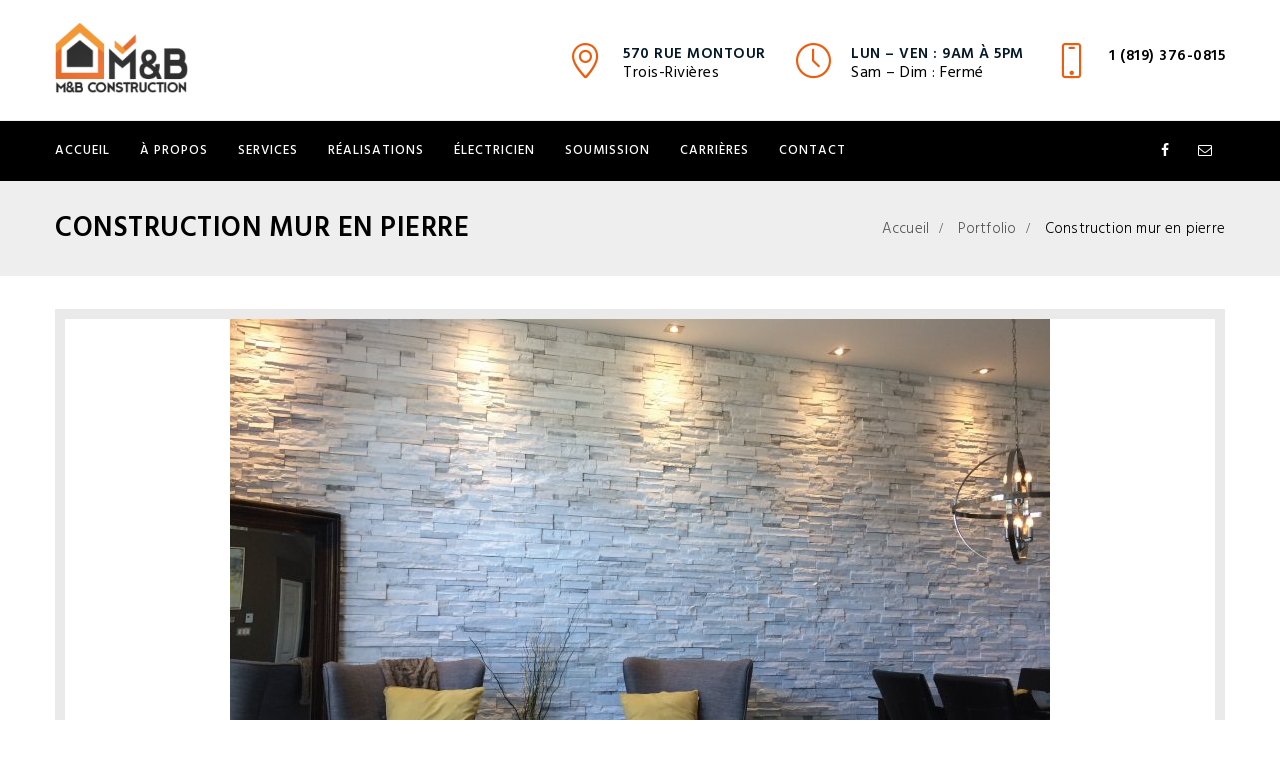

--- FILE ---
content_type: text/html; charset=UTF-8
request_url: https://metbconstruction.ca/portfolio/construction-mur-en-pierre/
body_size: 13623
content:
<!DOCTYPE html>
<html lang="fr-CA" prefix="og: http://ogp.me/ns# fb: http://ogp.me/ns/fb#" class="no-js no-svg">
<head>
<meta charset="UTF-8">
<meta name="viewport" content="width=device-width, initial-scale=1">
<link rel="profile" href="https://gmpg.org/xfn/11">
                        <script>
                            /* You can add more configuration options to webfontloader by previously defining the WebFontConfig with your options */
                            if ( typeof WebFontConfig === "undefined" ) {
                                WebFontConfig = new Object();
                            }
                            WebFontConfig['google'] = {families: ['Hind:300,600,400,500&amp;subset=latin']};

                            (function() {
                                var wf = document.createElement( 'script' );
                                wf.src = 'https://ajax.googleapis.com/ajax/libs/webfont/1.5.3/webfont.js';
                                wf.type = 'text/javascript';
                                wf.async = 'true';
                                var s = document.getElementsByTagName( 'script' )[0];
                                s.parentNode.insertBefore( wf, s );
                            })();
                        </script>
                        <meta name='robots' content='index, follow, max-image-preview:large, max-snippet:-1, max-video-preview:-1' />

	<!-- This site is optimized with the Yoast SEO plugin v24.1 - https://yoast.com/wordpress/plugins/seo/ -->
	<title>Construction mur en pierre &#8226; M &amp; B Construction</title>
	<link rel="canonical" href="https://metbconstruction.ca/portfolio/construction-mur-en-pierre/" />
	<meta property="og:locale" content="fr_CA" />
	<meta property="og:type" content="article" />
	<meta property="og:title" content="Construction mur en pierre &#8226; M &amp; B Construction" />
	<meta property="og:url" content="https://metbconstruction.ca/portfolio/construction-mur-en-pierre/" />
	<meta property="og:site_name" content="M &amp; B Construction" />
	<meta property="article:publisher" content="https://www.facebook.com/MetBconstruction/" />
	<meta property="og:image" content="https://metbconstruction.ca/wp-content/uploads/2020/02/mur-pierre.jpg" />
	<meta property="og:image:width" content="820" />
	<meta property="og:image:height" content="533" />
	<meta property="og:image:type" content="image/jpeg" />
	<meta name="twitter:card" content="summary_large_image" />
	<script type="application/ld+json" class="yoast-schema-graph">{"@context":"https://schema.org","@graph":[{"@type":"WebPage","@id":"https://metbconstruction.ca/portfolio/construction-mur-en-pierre/","url":"https://metbconstruction.ca/portfolio/construction-mur-en-pierre/","name":"Construction mur en pierre &#8226; M &amp; B Construction","isPartOf":{"@id":"https://metbconstruction.ca/#website"},"primaryImageOfPage":{"@id":"https://metbconstruction.ca/portfolio/construction-mur-en-pierre/#primaryimage"},"image":{"@id":"https://metbconstruction.ca/portfolio/construction-mur-en-pierre/#primaryimage"},"thumbnailUrl":"https://metbconstruction.ca/wp-content/uploads/2020/02/mur-pierre.jpg","datePublished":"2020-02-09T17:05:33+00:00","dateModified":"2020-02-09T17:05:33+00:00","breadcrumb":{"@id":"https://metbconstruction.ca/portfolio/construction-mur-en-pierre/#breadcrumb"},"inLanguage":"fr-CA","potentialAction":[{"@type":"ReadAction","target":["https://metbconstruction.ca/portfolio/construction-mur-en-pierre/"]}]},{"@type":"ImageObject","inLanguage":"fr-CA","@id":"https://metbconstruction.ca/portfolio/construction-mur-en-pierre/#primaryimage","url":"https://metbconstruction.ca/wp-content/uploads/2020/02/mur-pierre.jpg","contentUrl":"https://metbconstruction.ca/wp-content/uploads/2020/02/mur-pierre.jpg","width":820,"height":533},{"@type":"BreadcrumbList","@id":"https://metbconstruction.ca/portfolio/construction-mur-en-pierre/#breadcrumb","itemListElement":[{"@type":"ListItem","position":1,"name":"Accueil","item":"https://metbconstruction.ca/"},{"@type":"ListItem","position":2,"name":"Portfolio","item":"https://metbconstruction.ca/portfolio/"},{"@type":"ListItem","position":3,"name":"Construction mur en pierre"}]},{"@type":"WebSite","@id":"https://metbconstruction.ca/#website","url":"https://metbconstruction.ca/","name":"M &amp; B Construction","description":"Entrepreneur Général &amp; Électricien","publisher":{"@id":"https://metbconstruction.ca/#organization"},"potentialAction":[{"@type":"SearchAction","target":{"@type":"EntryPoint","urlTemplate":"https://metbconstruction.ca/?s={search_term_string}"},"query-input":{"@type":"PropertyValueSpecification","valueRequired":true,"valueName":"search_term_string"}}],"inLanguage":"fr-CA"},{"@type":"Organization","@id":"https://metbconstruction.ca/#organization","name":"M&B Construction - Résidentiel & Commercial","url":"https://metbconstruction.ca/","logo":{"@type":"ImageObject","inLanguage":"fr-CA","@id":"https://metbconstruction.ca/#/schema/logo/image/","url":"https://metbconstruction.ca/wp-content/uploads/2022/07/mbfb.jpg","contentUrl":"https://metbconstruction.ca/wp-content/uploads/2022/07/mbfb.jpg","width":1200,"height":630,"caption":"M&B Construction - Résidentiel & Commercial"},"image":{"@id":"https://metbconstruction.ca/#/schema/logo/image/"},"sameAs":["https://www.facebook.com/MetBconstruction/"]}]}</script>
	<!-- / Yoast SEO plugin. -->


<link rel="alternate" type="application/rss+xml" title="M &amp; B Construction &raquo; Flux" href="https://metbconstruction.ca/feed/" />
<link rel="alternate" type="application/rss+xml" title="M &amp; B Construction &raquo; Flux des commentaires" href="https://metbconstruction.ca/comments/feed/" />
<meta property="og:title" content="Construction mur en pierre"/>

<meta property="og:type" content="article"/>

<meta property="og:url" content="https://metbconstruction.ca/portfolio/construction-mur-en-pierre/"/>

<meta property="og:site_name" content="M &amp; B Construction"/>

<meta property="og:description" content="Construction d’un mur en pierres. Photos du projet"/>

<meta property="og:image" content="https://metbconstruction.ca/wp-content/uploads/2020/02/mur-pierre-768x456.jpg"/>

<meta property="og:image:width" content="768"/>

<meta property="og:image:height" content="456"/>

<script type="text/javascript">
/* <![CDATA[ */
window._wpemojiSettings = {"baseUrl":"https:\/\/s.w.org\/images\/core\/emoji\/15.0.3\/72x72\/","ext":".png","svgUrl":"https:\/\/s.w.org\/images\/core\/emoji\/15.0.3\/svg\/","svgExt":".svg","source":{"concatemoji":"https:\/\/metbconstruction.ca\/wp-includes\/js\/wp-emoji-release.min.js?ver=6.5.7"}};
/*! This file is auto-generated */
!function(i,n){var o,s,e;function c(e){try{var t={supportTests:e,timestamp:(new Date).valueOf()};sessionStorage.setItem(o,JSON.stringify(t))}catch(e){}}function p(e,t,n){e.clearRect(0,0,e.canvas.width,e.canvas.height),e.fillText(t,0,0);var t=new Uint32Array(e.getImageData(0,0,e.canvas.width,e.canvas.height).data),r=(e.clearRect(0,0,e.canvas.width,e.canvas.height),e.fillText(n,0,0),new Uint32Array(e.getImageData(0,0,e.canvas.width,e.canvas.height).data));return t.every(function(e,t){return e===r[t]})}function u(e,t,n){switch(t){case"flag":return n(e,"\ud83c\udff3\ufe0f\u200d\u26a7\ufe0f","\ud83c\udff3\ufe0f\u200b\u26a7\ufe0f")?!1:!n(e,"\ud83c\uddfa\ud83c\uddf3","\ud83c\uddfa\u200b\ud83c\uddf3")&&!n(e,"\ud83c\udff4\udb40\udc67\udb40\udc62\udb40\udc65\udb40\udc6e\udb40\udc67\udb40\udc7f","\ud83c\udff4\u200b\udb40\udc67\u200b\udb40\udc62\u200b\udb40\udc65\u200b\udb40\udc6e\u200b\udb40\udc67\u200b\udb40\udc7f");case"emoji":return!n(e,"\ud83d\udc26\u200d\u2b1b","\ud83d\udc26\u200b\u2b1b")}return!1}function f(e,t,n){var r="undefined"!=typeof WorkerGlobalScope&&self instanceof WorkerGlobalScope?new OffscreenCanvas(300,150):i.createElement("canvas"),a=r.getContext("2d",{willReadFrequently:!0}),o=(a.textBaseline="top",a.font="600 32px Arial",{});return e.forEach(function(e){o[e]=t(a,e,n)}),o}function t(e){var t=i.createElement("script");t.src=e,t.defer=!0,i.head.appendChild(t)}"undefined"!=typeof Promise&&(o="wpEmojiSettingsSupports",s=["flag","emoji"],n.supports={everything:!0,everythingExceptFlag:!0},e=new Promise(function(e){i.addEventListener("DOMContentLoaded",e,{once:!0})}),new Promise(function(t){var n=function(){try{var e=JSON.parse(sessionStorage.getItem(o));if("object"==typeof e&&"number"==typeof e.timestamp&&(new Date).valueOf()<e.timestamp+604800&&"object"==typeof e.supportTests)return e.supportTests}catch(e){}return null}();if(!n){if("undefined"!=typeof Worker&&"undefined"!=typeof OffscreenCanvas&&"undefined"!=typeof URL&&URL.createObjectURL&&"undefined"!=typeof Blob)try{var e="postMessage("+f.toString()+"("+[JSON.stringify(s),u.toString(),p.toString()].join(",")+"));",r=new Blob([e],{type:"text/javascript"}),a=new Worker(URL.createObjectURL(r),{name:"wpTestEmojiSupports"});return void(a.onmessage=function(e){c(n=e.data),a.terminate(),t(n)})}catch(e){}c(n=f(s,u,p))}t(n)}).then(function(e){for(var t in e)n.supports[t]=e[t],n.supports.everything=n.supports.everything&&n.supports[t],"flag"!==t&&(n.supports.everythingExceptFlag=n.supports.everythingExceptFlag&&n.supports[t]);n.supports.everythingExceptFlag=n.supports.everythingExceptFlag&&!n.supports.flag,n.DOMReady=!1,n.readyCallback=function(){n.DOMReady=!0}}).then(function(){return e}).then(function(){var e;n.supports.everything||(n.readyCallback(),(e=n.source||{}).concatemoji?t(e.concatemoji):e.wpemoji&&e.twemoji&&(t(e.twemoji),t(e.wpemoji)))}))}((window,document),window._wpemojiSettings);
/* ]]> */
</script>
<style id='wp-emoji-styles-inline-css' type='text/css'>

	img.wp-smiley, img.emoji {
		display: inline !important;
		border: none !important;
		box-shadow: none !important;
		height: 1em !important;
		width: 1em !important;
		margin: 0 0.07em !important;
		vertical-align: -0.1em !important;
		background: none !important;
		padding: 0 !important;
	}
</style>
<link rel='stylesheet' id='wp-block-library-css' href='https://metbconstruction.ca/wp-includes/css/dist/block-library/style.min.css?ver=6.5.7' type='text/css' media='all' />
<style id='wp-block-library-theme-inline-css' type='text/css'>
.wp-block-audio figcaption{color:#555;font-size:13px;text-align:center}.is-dark-theme .wp-block-audio figcaption{color:#ffffffa6}.wp-block-audio{margin:0 0 1em}.wp-block-code{border:1px solid #ccc;border-radius:4px;font-family:Menlo,Consolas,monaco,monospace;padding:.8em 1em}.wp-block-embed figcaption{color:#555;font-size:13px;text-align:center}.is-dark-theme .wp-block-embed figcaption{color:#ffffffa6}.wp-block-embed{margin:0 0 1em}.blocks-gallery-caption{color:#555;font-size:13px;text-align:center}.is-dark-theme .blocks-gallery-caption{color:#ffffffa6}.wp-block-image figcaption{color:#555;font-size:13px;text-align:center}.is-dark-theme .wp-block-image figcaption{color:#ffffffa6}.wp-block-image{margin:0 0 1em}.wp-block-pullquote{border-bottom:4px solid;border-top:4px solid;color:currentColor;margin-bottom:1.75em}.wp-block-pullquote cite,.wp-block-pullquote footer,.wp-block-pullquote__citation{color:currentColor;font-size:.8125em;font-style:normal;text-transform:uppercase}.wp-block-quote{border-left:.25em solid;margin:0 0 1.75em;padding-left:1em}.wp-block-quote cite,.wp-block-quote footer{color:currentColor;font-size:.8125em;font-style:normal;position:relative}.wp-block-quote.has-text-align-right{border-left:none;border-right:.25em solid;padding-left:0;padding-right:1em}.wp-block-quote.has-text-align-center{border:none;padding-left:0}.wp-block-quote.is-large,.wp-block-quote.is-style-large,.wp-block-quote.is-style-plain{border:none}.wp-block-search .wp-block-search__label{font-weight:700}.wp-block-search__button{border:1px solid #ccc;padding:.375em .625em}:where(.wp-block-group.has-background){padding:1.25em 2.375em}.wp-block-separator.has-css-opacity{opacity:.4}.wp-block-separator{border:none;border-bottom:2px solid;margin-left:auto;margin-right:auto}.wp-block-separator.has-alpha-channel-opacity{opacity:1}.wp-block-separator:not(.is-style-wide):not(.is-style-dots){width:100px}.wp-block-separator.has-background:not(.is-style-dots){border-bottom:none;height:1px}.wp-block-separator.has-background:not(.is-style-wide):not(.is-style-dots){height:2px}.wp-block-table{margin:0 0 1em}.wp-block-table td,.wp-block-table th{word-break:normal}.wp-block-table figcaption{color:#555;font-size:13px;text-align:center}.is-dark-theme .wp-block-table figcaption{color:#ffffffa6}.wp-block-video figcaption{color:#555;font-size:13px;text-align:center}.is-dark-theme .wp-block-video figcaption{color:#ffffffa6}.wp-block-video{margin:0 0 1em}.wp-block-template-part.has-background{margin-bottom:0;margin-top:0;padding:1.25em 2.375em}
</style>
<style id='classic-theme-styles-inline-css' type='text/css'>
/*! This file is auto-generated */
.wp-block-button__link{color:#fff;background-color:#32373c;border-radius:9999px;box-shadow:none;text-decoration:none;padding:calc(.667em + 2px) calc(1.333em + 2px);font-size:1.125em}.wp-block-file__button{background:#32373c;color:#fff;text-decoration:none}
</style>
<style id='global-styles-inline-css' type='text/css'>
body{--wp--preset--color--black: #000000;--wp--preset--color--cyan-bluish-gray: #abb8c3;--wp--preset--color--white: #FFF;--wp--preset--color--pale-pink: #f78da7;--wp--preset--color--vivid-red: #cf2e2e;--wp--preset--color--luminous-vivid-orange: #ff6900;--wp--preset--color--luminous-vivid-amber: #fcb900;--wp--preset--color--light-green-cyan: #7bdcb5;--wp--preset--color--vivid-green-cyan: #00d084;--wp--preset--color--pale-cyan-blue: #8ed1fc;--wp--preset--color--vivid-cyan-blue: #0693e3;--wp--preset--color--vivid-purple: #9b51e0;--wp--preset--color--dark-gray: #111;--wp--preset--color--light-gray: #767676;--wp--preset--gradient--vivid-cyan-blue-to-vivid-purple: linear-gradient(135deg,rgba(6,147,227,1) 0%,rgb(155,81,224) 100%);--wp--preset--gradient--light-green-cyan-to-vivid-green-cyan: linear-gradient(135deg,rgb(122,220,180) 0%,rgb(0,208,130) 100%);--wp--preset--gradient--luminous-vivid-amber-to-luminous-vivid-orange: linear-gradient(135deg,rgba(252,185,0,1) 0%,rgba(255,105,0,1) 100%);--wp--preset--gradient--luminous-vivid-orange-to-vivid-red: linear-gradient(135deg,rgba(255,105,0,1) 0%,rgb(207,46,46) 100%);--wp--preset--gradient--very-light-gray-to-cyan-bluish-gray: linear-gradient(135deg,rgb(238,238,238) 0%,rgb(169,184,195) 100%);--wp--preset--gradient--cool-to-warm-spectrum: linear-gradient(135deg,rgb(74,234,220) 0%,rgb(151,120,209) 20%,rgb(207,42,186) 40%,rgb(238,44,130) 60%,rgb(251,105,98) 80%,rgb(254,248,76) 100%);--wp--preset--gradient--blush-light-purple: linear-gradient(135deg,rgb(255,206,236) 0%,rgb(152,150,240) 100%);--wp--preset--gradient--blush-bordeaux: linear-gradient(135deg,rgb(254,205,165) 0%,rgb(254,45,45) 50%,rgb(107,0,62) 100%);--wp--preset--gradient--luminous-dusk: linear-gradient(135deg,rgb(255,203,112) 0%,rgb(199,81,192) 50%,rgb(65,88,208) 100%);--wp--preset--gradient--pale-ocean: linear-gradient(135deg,rgb(255,245,203) 0%,rgb(182,227,212) 50%,rgb(51,167,181) 100%);--wp--preset--gradient--electric-grass: linear-gradient(135deg,rgb(202,248,128) 0%,rgb(113,206,126) 100%);--wp--preset--gradient--midnight: linear-gradient(135deg,rgb(2,3,129) 0%,rgb(40,116,252) 100%);--wp--preset--font-size--small: 13px;--wp--preset--font-size--medium: 20px;--wp--preset--font-size--large: 36px;--wp--preset--font-size--x-large: 42px;--wp--preset--spacing--20: 0.44rem;--wp--preset--spacing--30: 0.67rem;--wp--preset--spacing--40: 1rem;--wp--preset--spacing--50: 1.5rem;--wp--preset--spacing--60: 2.25rem;--wp--preset--spacing--70: 3.38rem;--wp--preset--spacing--80: 5.06rem;--wp--preset--shadow--natural: 6px 6px 9px rgba(0, 0, 0, 0.2);--wp--preset--shadow--deep: 12px 12px 50px rgba(0, 0, 0, 0.4);--wp--preset--shadow--sharp: 6px 6px 0px rgba(0, 0, 0, 0.2);--wp--preset--shadow--outlined: 6px 6px 0px -3px rgba(255, 255, 255, 1), 6px 6px rgba(0, 0, 0, 1);--wp--preset--shadow--crisp: 6px 6px 0px rgba(0, 0, 0, 1);}:where(.is-layout-flex){gap: 0.5em;}:where(.is-layout-grid){gap: 0.5em;}body .is-layout-flex{display: flex;}body .is-layout-flex{flex-wrap: wrap;align-items: center;}body .is-layout-flex > *{margin: 0;}body .is-layout-grid{display: grid;}body .is-layout-grid > *{margin: 0;}:where(.wp-block-columns.is-layout-flex){gap: 2em;}:where(.wp-block-columns.is-layout-grid){gap: 2em;}:where(.wp-block-post-template.is-layout-flex){gap: 1.25em;}:where(.wp-block-post-template.is-layout-grid){gap: 1.25em;}.has-black-color{color: var(--wp--preset--color--black) !important;}.has-cyan-bluish-gray-color{color: var(--wp--preset--color--cyan-bluish-gray) !important;}.has-white-color{color: var(--wp--preset--color--white) !important;}.has-pale-pink-color{color: var(--wp--preset--color--pale-pink) !important;}.has-vivid-red-color{color: var(--wp--preset--color--vivid-red) !important;}.has-luminous-vivid-orange-color{color: var(--wp--preset--color--luminous-vivid-orange) !important;}.has-luminous-vivid-amber-color{color: var(--wp--preset--color--luminous-vivid-amber) !important;}.has-light-green-cyan-color{color: var(--wp--preset--color--light-green-cyan) !important;}.has-vivid-green-cyan-color{color: var(--wp--preset--color--vivid-green-cyan) !important;}.has-pale-cyan-blue-color{color: var(--wp--preset--color--pale-cyan-blue) !important;}.has-vivid-cyan-blue-color{color: var(--wp--preset--color--vivid-cyan-blue) !important;}.has-vivid-purple-color{color: var(--wp--preset--color--vivid-purple) !important;}.has-black-background-color{background-color: var(--wp--preset--color--black) !important;}.has-cyan-bluish-gray-background-color{background-color: var(--wp--preset--color--cyan-bluish-gray) !important;}.has-white-background-color{background-color: var(--wp--preset--color--white) !important;}.has-pale-pink-background-color{background-color: var(--wp--preset--color--pale-pink) !important;}.has-vivid-red-background-color{background-color: var(--wp--preset--color--vivid-red) !important;}.has-luminous-vivid-orange-background-color{background-color: var(--wp--preset--color--luminous-vivid-orange) !important;}.has-luminous-vivid-amber-background-color{background-color: var(--wp--preset--color--luminous-vivid-amber) !important;}.has-light-green-cyan-background-color{background-color: var(--wp--preset--color--light-green-cyan) !important;}.has-vivid-green-cyan-background-color{background-color: var(--wp--preset--color--vivid-green-cyan) !important;}.has-pale-cyan-blue-background-color{background-color: var(--wp--preset--color--pale-cyan-blue) !important;}.has-vivid-cyan-blue-background-color{background-color: var(--wp--preset--color--vivid-cyan-blue) !important;}.has-vivid-purple-background-color{background-color: var(--wp--preset--color--vivid-purple) !important;}.has-black-border-color{border-color: var(--wp--preset--color--black) !important;}.has-cyan-bluish-gray-border-color{border-color: var(--wp--preset--color--cyan-bluish-gray) !important;}.has-white-border-color{border-color: var(--wp--preset--color--white) !important;}.has-pale-pink-border-color{border-color: var(--wp--preset--color--pale-pink) !important;}.has-vivid-red-border-color{border-color: var(--wp--preset--color--vivid-red) !important;}.has-luminous-vivid-orange-border-color{border-color: var(--wp--preset--color--luminous-vivid-orange) !important;}.has-luminous-vivid-amber-border-color{border-color: var(--wp--preset--color--luminous-vivid-amber) !important;}.has-light-green-cyan-border-color{border-color: var(--wp--preset--color--light-green-cyan) !important;}.has-vivid-green-cyan-border-color{border-color: var(--wp--preset--color--vivid-green-cyan) !important;}.has-pale-cyan-blue-border-color{border-color: var(--wp--preset--color--pale-cyan-blue) !important;}.has-vivid-cyan-blue-border-color{border-color: var(--wp--preset--color--vivid-cyan-blue) !important;}.has-vivid-purple-border-color{border-color: var(--wp--preset--color--vivid-purple) !important;}.has-vivid-cyan-blue-to-vivid-purple-gradient-background{background: var(--wp--preset--gradient--vivid-cyan-blue-to-vivid-purple) !important;}.has-light-green-cyan-to-vivid-green-cyan-gradient-background{background: var(--wp--preset--gradient--light-green-cyan-to-vivid-green-cyan) !important;}.has-luminous-vivid-amber-to-luminous-vivid-orange-gradient-background{background: var(--wp--preset--gradient--luminous-vivid-amber-to-luminous-vivid-orange) !important;}.has-luminous-vivid-orange-to-vivid-red-gradient-background{background: var(--wp--preset--gradient--luminous-vivid-orange-to-vivid-red) !important;}.has-very-light-gray-to-cyan-bluish-gray-gradient-background{background: var(--wp--preset--gradient--very-light-gray-to-cyan-bluish-gray) !important;}.has-cool-to-warm-spectrum-gradient-background{background: var(--wp--preset--gradient--cool-to-warm-spectrum) !important;}.has-blush-light-purple-gradient-background{background: var(--wp--preset--gradient--blush-light-purple) !important;}.has-blush-bordeaux-gradient-background{background: var(--wp--preset--gradient--blush-bordeaux) !important;}.has-luminous-dusk-gradient-background{background: var(--wp--preset--gradient--luminous-dusk) !important;}.has-pale-ocean-gradient-background{background: var(--wp--preset--gradient--pale-ocean) !important;}.has-electric-grass-gradient-background{background: var(--wp--preset--gradient--electric-grass) !important;}.has-midnight-gradient-background{background: var(--wp--preset--gradient--midnight) !important;}.has-small-font-size{font-size: var(--wp--preset--font-size--small) !important;}.has-medium-font-size{font-size: var(--wp--preset--font-size--medium) !important;}.has-large-font-size{font-size: var(--wp--preset--font-size--large) !important;}.has-x-large-font-size{font-size: var(--wp--preset--font-size--x-large) !important;}
.wp-block-navigation a:where(:not(.wp-element-button)){color: inherit;}
:where(.wp-block-post-template.is-layout-flex){gap: 1.25em;}:where(.wp-block-post-template.is-layout-grid){gap: 1.25em;}
:where(.wp-block-columns.is-layout-flex){gap: 2em;}:where(.wp-block-columns.is-layout-grid){gap: 2em;}
.wp-block-pullquote{font-size: 1.5em;line-height: 1.6;}
</style>
<link rel='stylesheet' id='contact-form-7-css' href='https://metbconstruction.ca/wp-content/plugins/contact-form-7/includes/css/styles.css?ver=5.9.8' type='text/css' media='all' />
<link rel='stylesheet' id='js_composer_front-css' href='https://metbconstruction.ca/wp-content/plugins/js_composer/assets/css/js_composer.min.css?ver=7.7.2' type='text/css' media='all' />
<link rel='stylesheet' id='bootstrap-css' href='https://metbconstruction.ca/wp-content/themes/induzy/assets/css/bootstrap.min.css?ver=4.0.0' type='text/css' media='all' />
<link rel='stylesheet' id='font-awesome-css' href='https://metbconstruction.ca/wp-content/themes/induzy/assets/css/font-awesome.min.css?ver=4.7.0' type='text/css' media='all' />
<link rel='stylesheet' id='simple-line-icons-css' href='https://metbconstruction.ca/wp-content/themes/induzy/assets/css/simple-line-icons.css?ver=1.0' type='text/css' media='all' />
<link rel='stylesheet' id='owl-carousel-css' href='https://metbconstruction.ca/wp-content/themes/induzy/assets/css/owl-carousel.min.css?ver=2.2.1' type='text/css' media='all' />
<link rel='stylesheet' id='magnific-popup-css' href='https://metbconstruction.ca/wp-content/themes/induzy/assets/css/magnific-popup.min.css?ver=1.0' type='text/css' media='all' />
<link rel='stylesheet' id='image-hover-css' href='https://metbconstruction.ca/wp-content/themes/induzy/assets/css/image-hover.min.css?ver=1.0' type='text/css' media='all' />
<link rel='stylesheet' id='ytplayer-css' href='https://metbconstruction.ca/wp-content/themes/induzy/assets/css/ytplayer.min.css?ver=1.0' type='text/css' media='all' />
<link rel='stylesheet' id='animate-css' href='https://metbconstruction.ca/wp-content/themes/induzy/assets/css/animate.min.css?ver=3.5.1' type='text/css' media='all' />
<link rel='stylesheet' id='induzy-style-css' href='https://metbconstruction.ca/wp-content/themes/induzy/style.css?ver=1.0' type='text/css' media='all' />
<link rel='stylesheet' id='induzy-shortcode-css' href='https://metbconstruction.ca/wp-content/themes/induzy/assets/css/shortcode.css?ver=1.0' type='text/css' media='all' />
<link rel='stylesheet' id='induzy-theme-style-css' href='https://metbconstruction.ca/wp-content/uploads/induzy/theme_1.css?ver=1.1.7' type='text/css' media='all' />
<style id='induzy-theme-style-inline-css' type='text/css'>

	/*
	 * Induzy Theme Page Style
	 */

body {
		}

	/*
	 * Induzy Theme Page Style
	 */

body {
		}
	/*
	 * Induzy Theme Post Style
	 */


</style>
<link rel='stylesheet' id='isotope-css-css' href='https://metbconstruction.ca/wp-content/plugins/js_composer/assets/css/lib/isotope/isotope.min.css?ver=7.7.2' type='text/css' media='all' />
<link rel='stylesheet' id='lightbox2-css' href='https://metbconstruction.ca/wp-content/plugins/js_composer/assets/lib/vendor/node_modules/lightbox2/dist/css/lightbox.min.css?ver=7.7.2' type='text/css' media='all' />
<script type="text/javascript" src="https://metbconstruction.ca/wp-includes/js/jquery/jquery.min.js?ver=3.7.1" id="jquery-core-js"></script>
<script type="text/javascript" src="https://metbconstruction.ca/wp-includes/js/jquery/jquery-migrate.min.js?ver=3.4.1" id="jquery-migrate-js"></script>
<!--[if lt IE 9]>
<script type="text/javascript" src="https://metbconstruction.ca/wp-content/themes/induzy/assets/js/html5.js?ver=3.7.3" id="html5-js"></script>
<![endif]-->
<script></script><link rel="https://api.w.org/" href="https://metbconstruction.ca/wp-json/" /><link rel="EditURI" type="application/rsd+xml" title="RSD" href="https://metbconstruction.ca/xmlrpc.php?rsd" />
<meta name="generator" content="WordPress 6.5.7" />
<link rel='shortlink' href='https://metbconstruction.ca/?p=7636' />
<link rel="alternate" type="application/json+oembed" href="https://metbconstruction.ca/wp-json/oembed/1.0/embed?url=https%3A%2F%2Fmetbconstruction.ca%2Fportfolio%2Fconstruction-mur-en-pierre%2F" />
<link rel="alternate" type="text/xml+oembed" href="https://metbconstruction.ca/wp-json/oembed/1.0/embed?url=https%3A%2F%2Fmetbconstruction.ca%2Fportfolio%2Fconstruction-mur-en-pierre%2F&#038;format=xml" />
<meta name="generator" content="Powered by WPBakery Page Builder - drag and drop page builder for WordPress."/>
<meta name="generator" content="Powered by Slider Revolution 6.5.14 - responsive, Mobile-Friendly Slider Plugin for WordPress with comfortable drag and drop interface." />
<link rel="icon" href="https://metbconstruction.ca/wp-content/uploads/2022/05/M-et-B-Construction-80x80.png" sizes="32x32" />
<link rel="icon" href="https://metbconstruction.ca/wp-content/uploads/2022/05/M-et-B-Construction.png" sizes="192x192" />
<link rel="apple-touch-icon" href="https://metbconstruction.ca/wp-content/uploads/2022/05/M-et-B-Construction.png" />
<meta name="msapplication-TileImage" content="https://metbconstruction.ca/wp-content/uploads/2022/05/M-et-B-Construction.png" />
<script>function setREVStartSize(e){
			//window.requestAnimationFrame(function() {
				window.RSIW = window.RSIW===undefined ? window.innerWidth : window.RSIW;
				window.RSIH = window.RSIH===undefined ? window.innerHeight : window.RSIH;
				try {
					var pw = document.getElementById(e.c).parentNode.offsetWidth,
						newh;
					pw = pw===0 || isNaN(pw) ? window.RSIW : pw;
					e.tabw = e.tabw===undefined ? 0 : parseInt(e.tabw);
					e.thumbw = e.thumbw===undefined ? 0 : parseInt(e.thumbw);
					e.tabh = e.tabh===undefined ? 0 : parseInt(e.tabh);
					e.thumbh = e.thumbh===undefined ? 0 : parseInt(e.thumbh);
					e.tabhide = e.tabhide===undefined ? 0 : parseInt(e.tabhide);
					e.thumbhide = e.thumbhide===undefined ? 0 : parseInt(e.thumbhide);
					e.mh = e.mh===undefined || e.mh=="" || e.mh==="auto" ? 0 : parseInt(e.mh,0);
					if(e.layout==="fullscreen" || e.l==="fullscreen")
						newh = Math.max(e.mh,window.RSIH);
					else{
						e.gw = Array.isArray(e.gw) ? e.gw : [e.gw];
						for (var i in e.rl) if (e.gw[i]===undefined || e.gw[i]===0) e.gw[i] = e.gw[i-1];
						e.gh = e.el===undefined || e.el==="" || (Array.isArray(e.el) && e.el.length==0)? e.gh : e.el;
						e.gh = Array.isArray(e.gh) ? e.gh : [e.gh];
						for (var i in e.rl) if (e.gh[i]===undefined || e.gh[i]===0) e.gh[i] = e.gh[i-1];
											
						var nl = new Array(e.rl.length),
							ix = 0,
							sl;
						e.tabw = e.tabhide>=pw ? 0 : e.tabw;
						e.thumbw = e.thumbhide>=pw ? 0 : e.thumbw;
						e.tabh = e.tabhide>=pw ? 0 : e.tabh;
						e.thumbh = e.thumbhide>=pw ? 0 : e.thumbh;
						for (var i in e.rl) nl[i] = e.rl[i]<window.RSIW ? 0 : e.rl[i];
						sl = nl[0];
						for (var i in nl) if (sl>nl[i] && nl[i]>0) { sl = nl[i]; ix=i;}
						var m = pw>(e.gw[ix]+e.tabw+e.thumbw) ? 1 : (pw-(e.tabw+e.thumbw)) / (e.gw[ix]);
						newh =  (e.gh[ix] * m) + (e.tabh + e.thumbh);
					}
					var el = document.getElementById(e.c);
					if (el!==null && el) el.style.height = newh+"px";
					el = document.getElementById(e.c+"_wrapper");
					if (el!==null && el) {
						el.style.height = newh+"px";
						el.style.display = "block";
					}
				} catch(e){
					console.log("Failure at Presize of Slider:" + e)
				}
			//});
		  };</script>
		<style type="text/css" id="wp-custom-css">
			.btn, button, .btn.bordered:hover, .wp-block-button__link {
    background: #ed5d10;
}

.wpcf7 input[type="submit"], .dark-inputs .wpcf7 input.wpcf7-submit {
    background: #ed5d10;
}
.induzy_mailchimp_widget input.zozo-mc.btn {
    background-color: #ed5d10;
}
.theme-color {
    color: #ed5d10;
}
.counter-style-4 .counter-up {
    color: #ed5d10;
}

.back-to-top > i {
    background: #ed5d10;
}

span.before-icon {
    display: none;
}
.post-meta > ul > li.nav-item a {
    display: none;
}

.header-inner .nav-item-inner .media {
    line-height: 0.2 !important;
}

.logobar-items > li img {
    max-height: 90px !important;
}

.vc_row {
    padding: 34px 0;
}


.induzy-content > .induzy-content-inner, .search-results .induzy-content > .induzy-content-inner {
    padding: 33px 0;
}		</style>
		<style type="text/css" data-type="vc_shortcodes-custom-css">.vc_custom_1508493937242{padding-top: 0px !important;padding-bottom: 30px !important;}.vc_custom_1524200957702{padding-top: 42px !important;padding-bottom: 40px !important;}</style><noscript><style> .wpb_animate_when_almost_visible { opacity: 1; }</style></noscript></head>
<body class="iy-portfolio-template-default single single-iy-portfolio postid-7636 wp-embed-responsive wpb-js-composer js-comp-ver-7.7.2 vc_responsive" data-scroll-time="" data-scroll-distance="">
		<div class="mobile-header">
			<div class="mobile-header-inner hidden-lg-up">
				<div class="sticky-outer"><div class="sticky-head">						<div class="container">
						<ul class="mobile-header-items nav pull-left">
								<li class="nav-item">
						<div class="nav-item-inner">
					<a class="mobile-bar-toggle" href="#"><i class="fa fa-bars"></i></a>						</div>
					</li>
							</ul>
							<ul class="mobile-header-items nav pull-center">
								<li class="nav-item">
						<div class="nav-item-inner">
					<div class="mobile-logo"><a href="https://metbconstruction.ca/" title="M &amp; B Construction" ><img class="img-responsive" src="https://metbconstruction.ca/wp-content/uploads/2019/12/M-et-B-Construction-mob.png" alt="M &amp; B Construction" title="M &amp; B Construction" /></a></div>						</div>
					</li>
							</ul>
							<ul class="mobile-header-items nav pull-right">
								<li class="nav-item">
						<div class="nav-item-inner">
					<a class="full-search-toggle" href="#"><i class="fa fa-search"></i></a>						</div>
					</li>
							</ul>
									</div><!-- container -->
				</div></div>			</div>
		</div>
				<div class="mobile-bar animate-from-left">
			<a class="mobile-bar-toggle close" href="#"></a>
			<div class="mobile-bar-inner">
				<div class="container">
							<ul class="mobile-bar-items nav flex-column mobile-bar-top">
										<li class="nav-item">
							<div class="nav-item-inner">
						<div class="mobile-logo"><a href="https://metbconstruction.ca/" title="M &amp; B Construction" ><img class="img-responsive" src="https://metbconstruction.ca/wp-content/uploads/2019/12/M-et-B-Construction-mob.png" alt="M &amp; B Construction" title="M &amp; B Construction" /></a></div>							</div>
						</li>
									</ul>
									<ul class="mobile-bar-items nav flex-column mobile-bar-middle">
										<li class="nav-item">
							<div class="nav-item-inner">
						<div class="induzy-mobile-main-menu"></div>							</div>
						</li>
									</ul>
									<ul class="mobile-bar-items nav flex-column mobile-bar-bottom">
										<li class="nav-item">
							<div class="nav-item-inner">
						<ul class="nav social-icons  social-transparent social-white social-h-own social- social-"><li class="nav-item">
								<a href="https://www.facebook.com/MetBconstruction/" class="nav-link social-fb" target="_self">
									<i class=" fa fa-facebook"></i>
								</a>
							</li><li class="nav-item">
								<a href="http://info@metbconstruction.ca" class="nav-link social-mailto" target="_self">
									<i class=" fa fa-envelope-o"></i>
								</a>
							</li></ul>							</div>
						</li>
										<li class="nav-item">
							<div class="nav-item-inner">
						
		<form method="get" class="search-form" action="https://metbconstruction.ca/">
			<div class="input-group">
				<input type="text" class="form-control" name="s" value="" placeholder="Rechercher...">
				<span class="input-group-btn">
					<button class="btn btn-secondary" type="submit"><i class="fa fa-search"></i></button>
				</span>
			</div>
		</form>							</div>
						</li>
									</ul>
								</div><!-- container -->
			</div>
		</div>
				<div class="full-search-wrapper">
			<a class="full-search-toggle close" href="#"></a>
			
		<form method="get" class="search-form" action="https://metbconstruction.ca/">
			<div class="input-group">
				<input type="text" class="form-control" name="s" value="" placeholder="Rechercher...">
				<span class="input-group-btn">
					<button class="btn btn-secondary" type="submit"><i class="fa fa-search"></i></button>
				</span>
			</div>
		</form>		</div>
	<div id="page" class="induzy-wrapper">
		<header class="induzy-header">
		
					<div class="header-inner hidden-md-down">
							<div class="logobar clearfix">
							<div class="custom-container logobar-inner">
											<ul class="logobar-items nav pull-left">
						<li class="nav-item">
					<div class="nav-item-inner">
				
			<div class="main-logo">
				<a href="https://metbconstruction.ca/" title="M &amp; B Construction" ><img class="custom-logo img-responsive" src="https://metbconstruction.ca/wp-content/uploads/2019/12/M-et-B-Construction.png" alt="M &amp; B Construction" title="M &amp; B Construction" /></a>
			</div>					</div>
				</li>
					</ul>
					<ul class="logobar-items nav pull-right">
						<li class="nav-item">
					<div class="nav-item-inner">
				<ul class="nav header-info"><li class="nav-item"><div class="media"><i class="simple-icon icon-pointer"></i><div class="media-body"><h6 class="mt-0 text-uppercase">570 Rue Montour</h6> Trois-Rivières</div></div></li><li class="nav-item"><div class="media"><i class="simple-icon icon-clock"></i><div class="media-body"><h6 class="mt-0 text-uppercase">Lun – Ven : 9am à 5pm</h6> Sam – Dim : Fermé</div></div></li><li class="nav-item"><div class="media"><i class="simple-icon icon-screen-smartphone"></i><div class="media-body"><h6 class="mt-0 text-uppercase"><a href="tel:18193760815">1 (819) 376-0815</a></h6></div></div></li></ul>					</div>
				</li>
					</ul>
									</div>
													</div>
					 <div class="sticky-outer">  <div class="sticky-head"> 						<nav class="navbar clearfix">
							<div class="custom-container navbar-inner">
											<ul class="navbar-items nav pull-left">
						<li class="nav-item">
					<div class="nav-item-inner">
				<ul id="induzy-main-menu" class="nav induzy-main-menu"><li id="menu-item-3302" class="menu-item menu-item-type-post_type menu-item-object-page menu-item-home nav-item menu-item-3302"><a href="https://metbconstruction.ca/" class="nav-link">Accueil</a></li>
<li id="menu-item-3304" class="menu-item menu-item-type-post_type menu-item-object-page nav-item menu-item-3304"><a href="https://metbconstruction.ca/entrepreneur-general/" class="nav-link">À propos</a></li>
<li id="menu-item-3308" class="menu-item menu-item-type-post_type menu-item-object-page nav-item menu-item-3308"><a href="https://metbconstruction.ca/services/" class="nav-link">Services</a></li>
<li id="menu-item-3310" class="menu-item menu-item-type-post_type menu-item-object-page nav-item menu-item-3310"><a href="https://metbconstruction.ca/realisations/" class="nav-link">Réalisations</a></li>
<li id="menu-item-7687" class="menu-item menu-item-type-custom menu-item-object-custom nav-item menu-item-7687"><a target="_blank" href="https://mb-electrique.ca" class="nav-link">Électricien</a></li>
<li id="menu-item-3307" class="menu-item menu-item-type-post_type menu-item-object-page nav-item menu-item-3307"><a href="https://metbconstruction.ca/soumission/" class="nav-link">Soumission</a></li>
<li id="menu-item-3311" class="menu-item menu-item-type-post_type menu-item-object-page nav-item menu-item-3311"><a href="https://metbconstruction.ca/offres-emplois/" class="nav-link">Carrières</a></li>
<li id="menu-item-3306" class="menu-item menu-item-type-post_type menu-item-object-page nav-item menu-item-3306"><a href="https://metbconstruction.ca/contact/" class="nav-link">Contact</a></li>
</ul>					</div>
				</li>
					</ul>
					<ul class="navbar-items nav pull-right">
						<li class="nav-item">
					<div class="nav-item-inner">
				<ul class="nav social-icons  social-transparent social-white social-h-own social- social-"><li class="nav-item">
								<a href="https://www.facebook.com/MetBconstruction/" class="nav-link social-fb" target="_self">
									<i class=" fa fa-facebook"></i>
								</a>
							</li><li class="nav-item">
								<a href="http://info@metbconstruction.ca" class="nav-link social-mailto" target="_self">
									<i class=" fa fa-envelope-o"></i>
								</a>
							</li></ul>					</div>
				</li>
					</ul>
									</div>
													</nav>
					 </div><!--stikcy outer--> 
				</div><!-- sticky-head or sticky-scroll --> 		</div>
			
	</header>
	<div class="induzy-content-wrapper">


<div class="induzy-content induzy-page">

		

		
		

				<header id="page-title" class="page-title-wrap">
			<div class="page-title-wrap-inner parallax-item" data-stellar-background-ratio="0.5" data-property="no-video">
				<span class="page-title-overlay"></span>				<div class="container">
					<div class="row">
						<div class="col-md-12">
							<div class="page-title-inner">
																<div class="pull-left">
																				<h1 class="page-title">Construction mur en pierre</h1>
																				</div>
																	<div class="pull-right">
								<div id="breadcrumb" class="breadcrumb"><a href="https://metbconstruction.ca/">Accueil</a>  <a href="https://metbconstruction.ca/portfolio/">Portfolio</a>  <span class="current">Construction mur en pierre</span></div>									</div>
															</div>
						</div>
					</div>
				</div>
			</div> <!-- .page-title-wrap-inner -->
		</header>
	


		<div class="induzy-content-inner">

			<div class="container">

	

				<div class="row">

					

					<div class="col-md-12 page-has-no-sidebar">

						<div id="primary" class="content-area">

							
	
		<div class="portfolio-single portfolio-model-2">

			<div class="row">

			

				<div class="col-sm-12">

					<div class="portfolio-format">

									<div class="portfolio-image"><!-- for sticky column induzy-sticky-obj -->
				<div class="zoom-gallery">
										<a href="#" data-mfp-src="https://metbconstruction.ca/wp-content/uploads/2020/02/mur-pierre.jpg" title="Construction mur en pierre">
						<img width="820" height="533" src="https://metbconstruction.ca/wp-content/uploads/2020/02/mur-pierre.jpg" class="img-fluid wp-post-image" alt="" decoding="async" fetchpriority="high" srcset="https://metbconstruction.ca/wp-content/uploads/2020/02/mur-pierre.jpg 820w, https://metbconstruction.ca/wp-content/uploads/2020/02/mur-pierre-768x499.jpg 768w" sizes="(max-width: 820px) 100vw, 820px" />					</a>
				</div>
			</div>
		
					</div>

				</div>

				

			</div><!-- .row -->

			<div class="row portfolio-details">



				<div class="col-sm-8">

					<div class="portfolio-content-wrap">

								<div class="portfolio-title">
												<h3>Construction mur en pierre</h3>
										</div>
	
								<div class="portfolio-content">
			<div class="wpb-content-wrapper"><div class="vc_row wpb_row vc_row-fluid vc_custom_1508493937242"><div class="wpb_column vc_column_container vc_col-sm-12"><div class="vc_column-inner"><div class="wpb_wrapper">
	<div class="wpb_text_column wpb_content_element" >
		<div class="wpb_wrapper">
			<p>Construction d’un mur en pierres.</p>

		</div>
	</div>
</div></div></div></div><div class="vc_row wpb_row vc_row-fluid vc_custom_1524200957702"><div class="wpb_column vc_column_container vc_col-sm-12"><div class="vc_column-inner"><div class="wpb_wrapper"><div class="vc_row wpb_row vc_inner vc_row-fluid"><div class="wpb_column vc_column_container vc_col-sm-8 vc_col-lg-8 vc_col-md-8"><div class="vc_column-inner"><div class="wpb_wrapper"><div class="section-title-wrapper margin-bottom-20 shortcode-rand-6 induzy-inline-css" data-css="&quot;.shortcode-rand-6 .title-separator.separator-border { background-color: #fc8902; }.shortcode-rand-6 .section-title { text-transform: uppercase; }&quot;"><div class="title-wrap"><h4 class="section-title">Photos du projet</h4><span class="title-separator separator-border theme-color-bg"></span></div><!-- .title-wrap --><div class="section-description"></div><!-- .section-description --></div><!-- .section-title-wrapper --><div class="wpb_gallery wpb_content_element vc_clearfix wpb_content_element" ><div class="wpb_wrapper"><div class="wpb_gallery_slides wpb_image_grid" data-interval="3"><ul class="wpb_image_grid_ul"><li class="isotope-item"><a class="" href="https://metbconstruction.ca/wp-content/uploads/2020/02/construction-mur-interieur-pierre-869.jpg" data-lightbox="lightbox[rel-7636-575451642]"><img decoding="async" width="80" height="80" src="https://metbconstruction.ca/wp-content/uploads/2020/02/construction-mur-interieur-pierre-869-80x80.jpg" class="attachment-thumbnail" alt="" title="construction-mur-interieur-pierre-869" /></a></li><li class="isotope-item"><a class="" href="https://metbconstruction.ca/wp-content/uploads/2020/02/construction-mur-interieur-pierre-934.jpg" data-lightbox="lightbox[rel-7636-575451642]"><img decoding="async" width="80" height="80" src="https://metbconstruction.ca/wp-content/uploads/2020/02/construction-mur-interieur-pierre-934-80x80.jpg" class="attachment-thumbnail" alt="" title="construction-mur-interieur-pierre-934" /></a></li><li class="isotope-item"><a class="" href="https://metbconstruction.ca/wp-content/uploads/2020/02/construction-mur-interieur-pierre-1396.jpg" data-lightbox="lightbox[rel-7636-575451642]"><img loading="lazy" decoding="async" width="80" height="80" src="https://metbconstruction.ca/wp-content/uploads/2020/02/construction-mur-interieur-pierre-1396-80x80.jpg" class="attachment-thumbnail" alt="" title="construction-mur-interieur-pierre-1396" /></a></li><li class="isotope-item"><a class="" href="https://metbconstruction.ca/wp-content/uploads/2020/02/construction-mur-interieur-pierre-1394.jpg" data-lightbox="lightbox[rel-7636-575451642]"><img loading="lazy" decoding="async" width="80" height="80" src="https://metbconstruction.ca/wp-content/uploads/2020/02/construction-mur-interieur-pierre-1394-80x80.jpg" class="attachment-thumbnail" alt="" title="construction-mur-interieur-pierre-1394" /></a></li></ul></div></div></div></div></div></div></div></div></div></div></div>
</div>		</div>
	
					</div>

				</div>

				

				<div class="col-sm-4">

					<div class="portfolio-meta">

								<div class="portfolio-meta">
							<ul class="portfolio-meta-list">								<li>		<div class="portfolio-meta-title-wrap">
			<h6><span class="portfolio-meta-icon"><i class="fa fa-calendar"></i></span>Date</h6>
		</div>
						<span class="entry-date">novembre 8, 2018</span>
	</li> 
								<li>		<div class="portfolio-meta-title-wrap">
			<h6><span class="portfolio-meta-icon"><i class="fa fa-user-o"></i></span>Client</h6>
		</div>
						<span class="entry-client">Hamelin</span>
	</li>								<li>		<div class="portfolio-meta-title-wrap">
			<h6><span class="portfolio-meta-icon"><i class="fa fa-clock-o"></i></span>Duration</h6>
		</div>
						<span class="entry-duration">12 heures</span>
	</li>								<li>		<div class="portfolio-meta-title-wrap">
			<h6><span class="portfolio-meta-icon"><i class="fa fa-folder-o"></i></span>Category</h6>
		</div>
					<ul class="portfolio-categories nav">
									<li><a href="https://metbconstruction.ca/portfolio-category/renovations/">Rénovations</a></li>
							</ul>
			</li>								<li>		<div class="portfolio-meta-title-wrap">
			<h6><span class="portfolio-meta-icon"><i class="fa fa-tags"></i></span>Tags</h6>
		</div>
			</li> 
								<li>		<div class="portfolio-meta-title-wrap">
			<h6><span class="portfolio-meta-icon"><i class="fa fa-share-square-o"></i></span>Share</h6>
		</div>
				
		<ul class="nav portfolio-share social-icons">
										<li class="nav-item"><a href="http://www.facebook.com/sharer.php?u=https%3A%2F%2Fmetbconstruction.ca%2Fportfolio%2Fconstruction-mur-en-pierre%2F&t=Construction+mur+en+pierre" target="blank" class="social-facebook share-fb"><i class="fa fa-facebook"></i></a></li>
						
									
							<li class="nav-item"><a href="http://twitter.com/home?status=Reading:Construction+mur+en+pierre-https://metbconstruction.ca//?p=7636" class="social-twitter share-twitter" title="Click to send this page to Twitter!" target="_blank"><i class="fa fa-twitter"></i></a></li>
				
									
							<li class="nav-item"><a href="http://www.linkedin.com/shareArticle?mini=true&url=https://metbconstruction.ca/portfolio/construction-mur-en-pierre/&title=Construction+mur+en+pierre&summary=&source=M &amp; B Construction" class="social-linkedin share-linkedin" target="_new"><i class="fa fa-linkedin"></i></a></li>
				
									
						<li class="nav-item"><a href="http://pinterest.com/pin/create/button/?url=https://metbconstruction.ca/portfolio/construction-mur-en-pierre/&amp;media=https://metbconstruction.ca/wp-content/uploads/2020/02/mur-pierre.jpg&description=Construction+mur+en+pierre" class="social-pinterest share-pinterest" target="blank"><i class="fa fa-pinterest"></i></a></li>
				
							</ul></li>				</ul>		</div><!-- .portfolio-meta -->
	
					</div>

				</div>

				

			</div><!-- .row -->

			

			<div class="row">

						<div class="custom-post-nav">
						<div class="prev-nav-link">
				<a href="https://metbconstruction.ca/portfolio/adaptation-salle-de-bain/" class="prev"><i class="fa fa-long-arrow-left"></i><h4>Précédent</h4></a>
			</div>
					
						<div class="next-nav-link">
				<a href="https://metbconstruction.ca/portfolio/renovation-cuisine/" class="next"><h4>Suivant</h4><i class="fa fa-long-arrow-right"></i></a>
			</div>
					</div>
	
			</div>

			

		</div><!-- .portfolio-single -->

					
					<div class="portfolio-related-slider">
						<h4>Related Projects</h4>
						<div class="owl-carousel" data-loop="true" data-margin="30" data-center="false" data-nav="true" data-dots="false" data-autoplay="true" data-items="3" data-items-tab="1" data-items-mob="1" data-duration="5000" data-smartspeed="250" data-scrollby="1" data-autoheight="false">
													<article class="cpt-item">
								<figure>
																			<a href="https://metbconstruction.ca/portfolio/garde-corps-en-verre/" title="Garde-corps en verre">
											<img width="390" height="231" src="https://metbconstruction.ca/wp-content/uploads/2020/02/garde-corps-en-verre-390x231.jpg" class="img-fluid wp-post-image" alt="" decoding="async" loading="lazy" srcset="https://metbconstruction.ca/wp-content/uploads/2020/02/garde-corps-en-verre-390x231.jpg 390w, https://metbconstruction.ca/wp-content/uploads/2020/02/garde-corps-en-verre-768x456.jpg 768w, https://metbconstruction.ca/wp-content/uploads/2020/02/garde-corps-en-verre-440x260.jpg 440w, https://metbconstruction.ca/wp-content/uploads/2020/02/garde-corps-en-verre-220x130.jpg 220w" sizes="(max-width: 390px) 100vw, 390px" />										</a>
																		<h6 class="related-title">
										<a href="https://metbconstruction.ca/portfolio/garde-corps-en-verre/" rel="bookmark" title="Garde-corps en verre">Garde-corps en verre</a>
									</h6>
								</figure>
							</article>
													<article class="cpt-item">
								<figure>
																			<a href="https://metbconstruction.ca/portfolio/renovation-cuisine/" title="Rénovation cuisine">
											<img width="390" height="231" src="https://metbconstruction.ca/wp-content/uploads/2020/02/entrepreneur-renovations-cuisine-2061-390x231.jpg" class="img-fluid wp-post-image" alt="" decoding="async" loading="lazy" srcset="https://metbconstruction.ca/wp-content/uploads/2020/02/entrepreneur-renovations-cuisine-2061-390x231.jpg 390w, https://metbconstruction.ca/wp-content/uploads/2020/02/entrepreneur-renovations-cuisine-2061-768x456.jpg 768w, https://metbconstruction.ca/wp-content/uploads/2020/02/entrepreneur-renovations-cuisine-2061-440x260.jpg 440w, https://metbconstruction.ca/wp-content/uploads/2020/02/entrepreneur-renovations-cuisine-2061-220x130.jpg 220w" sizes="(max-width: 390px) 100vw, 390px" />										</a>
																		<h6 class="related-title">
										<a href="https://metbconstruction.ca/portfolio/renovation-cuisine/" rel="bookmark" title="Rénovation cuisine">Rénovation cuisine</a>
									</h6>
								</figure>
							</article>
												</div><!-- .owl-carousel -->
					</div><!-- .portfolio-related-slider -->
								

						</div><!-- #primary -->

					</div><!-- main col -->

					

					
					

					
					

				</div><!-- row -->

			

		</div><!-- .container -->

	</div><!-- .induzy-content-inner -->

</div><!-- .induzy-content -->








	</div><!-- .induzy-content-wrapper -->



	<footer class="site-footer">

		
					<div class="footer-middle-wrap">
				<div class="container">
					<div class="row">	
						<div class="col-lg-3">
				<div class="footer-middle-sidebar">
					<section id="text-2" class="widget widget_text">			<div class="textwidget"><p><img loading="lazy" decoding="async" class="" src="https://metbconstruction.ca/wp-content/uploads/2019/12/M-et-B-Construction-mob.png" alt="logo" width="163" height="89" /><br />
Entrepreneur Général en Construction.</p>
</div>
		</section>				</div>
			</div>
								<div class="col-lg-3">
				<div class="footer-middle-sidebar">
					<section id="zozo_contact_info_widget-2" class="widget zozo_contact_info_widget"><h3 class="widget-title">INFORMATIONS</h3>			
			<div class="contact-widget widget-content">
			
					
				
								<div class="contact-widget-info">
										<p class="contact-address"><span class="icon-directions icons"></span><span>570 Rue Montour,
Trois-Rivières, QC G9B 7C4</span></p>
						
					
										<p class="contact-phone"><span class="icon-screen-smartphone icons"></span><span>1 (819) 376-0815</span></p>
						
					
										<p class="contact-email"><span class="icon-envelope icons"></span><span><a href="mailto:info@metbconstruction.ca">info@metbconstruction.ca</a></span></p>
						
						
				</div><!-- .contact-widget-info -->
					
			
			</div>
			
		</section>				</div>
			</div>
								<div class="col-lg-3">
				<div class="footer-middle-sidebar">
					<section id="text-3" class="widget widget_text"><h3 class="widget-title">Heures d&rsquo;affaires</h3>			<div class="textwidget"><p><b>Lun au Ven:  9am à 5pm </b><br />Sam &#8211; Dim : Fermé </p>
</div>
		</section><section id="zozo_social_widget-2" class="widget zozo_social_widget">
		



			<ul class="nav social-icons social-widget widget-content social-circled social-white social-h-own social-bg-own social-hbg-white">
				<li><a href="https://www.facebook.com/MetBconstruction/" target="_self" class="social-fb"><i class="fa fa-facebook"></i></a></li>																																															</ul>

			

			

		</section>				</div>
			</div>
								<div class="col-lg-3">
				<div class="footer-middle-sidebar">
					<div id="custom_html-13" class="widget_text widget widget_custom_html"><h3 class="widget-title">Info-lettre</h3><div class="textwidget custom-html-widget"><!-- Begin Mailchimp Signup Form -->
<link href="//cdn-images.mailchimp.com/embedcode/slim-10_7.css" rel="stylesheet" type="text/css">
<style type="text/css">
	#mc_embed_signup{background:transparent; clear:left; font:14px Helvetica,Arial,sans-serif;  width:380px;}
	/* Add your own Mailchimp form style overrides in your site stylesheet or in this style block.
	   We recommend moving this block and the preceding CSS link to the HEAD of your HTML file. */
</style>
<div id="mc_embed_signup">
<form action="https://metbconstruction.us4.list-manage.com/subscribe/post?u=272d794df7944cff43ee8278d&amp;id=3e02577c97" method="post" id="mc-embedded-subscribe-form" name="mc-embedded-subscribe-form" class="validate" target="_blank" novalidate>
    <div id="mc_embed_signup_scroll">
	
	<input type="email" value="" name="EMAIL" class="email" id="mce-EMAIL" placeholder="Adresse courriel" required>
    <!-- real people should not fill this in and expect good things - do not remove this or risk form bot signups-->
    <div style="position: absolute; left: -5000px;" aria-hidden="true"><input type="text" name="b_272d794df7944cff43ee8278d_3e02577c97" tabindex="-1" value=""></div>
    <div class="clear"><input type="submit" value="Souscrire" name="subscribe" id="mc-embedded-subscribe" class="button"></div>
    </div>
</form>
</div>

<!--End mc_embed_signup--></div></div>				</div>
			</div>					</div>
				</div>
			</div>
			<div class="footer-bottom">
			<div class="footer-bottom-inner container">
				<div class="row">
					<div class="col-md-12">
					<ul class="footer-bottom-items nav pull-left">
								<li class="nav-item">
						<div class="nav-item-inner">
					© 2015-2023 M & B Construction - RBQ: 5740-0897-01  &nbsp; &nbsp; <img src="https://metbconstruction.ca/wp-content/uploads/2019/12/CMEQ-blanc.png" title="Corporation des maîtres électriciens du Québec" width=60px" height="auto"> • <a href="https://webmestre.pro/" target="_blank" title="Webmestre">W</a>						</div>
					</li>
							</ul>
							
					</div>
				</div>
			</div>
		</div>
	
		

					<a href="#" class="back-to-top" id="back-to-top"><i class="fa fa-angle-up"></i></a>
		
	</footer><!-- #colophon -->



</div><!-- #page -->


		<script>
			window.RS_MODULES = window.RS_MODULES || {};
			window.RS_MODULES.modules = window.RS_MODULES.modules || {};
			window.RS_MODULES.waiting = window.RS_MODULES.waiting || [];
			window.RS_MODULES.defered = true;
			window.RS_MODULES.moduleWaiting = window.RS_MODULES.moduleWaiting || {};
			window.RS_MODULES.type = 'compiled';
		</script>
		<script type="text/html" id="wpb-modifications"> window.wpbCustomElement = 1; </script><link rel='stylesheet' id='rs-plugin-settings-css' href='https://metbconstruction.ca/wp-content/plugins/revslider/public/assets/css/rs6.css?ver=6.5.14' type='text/css' media='all' />
<style id='rs-plugin-settings-inline-css' type='text/css'>
#rs-demo-id {}
</style>
<script type="text/javascript" src="https://metbconstruction.ca/wp-includes/js/dist/vendor/wp-polyfill-inert.min.js?ver=3.1.2" id="wp-polyfill-inert-js"></script>
<script type="text/javascript" src="https://metbconstruction.ca/wp-includes/js/dist/vendor/regenerator-runtime.min.js?ver=0.14.0" id="regenerator-runtime-js"></script>
<script type="text/javascript" src="https://metbconstruction.ca/wp-includes/js/dist/vendor/wp-polyfill.min.js?ver=3.15.0" id="wp-polyfill-js"></script>
<script type="text/javascript" src="https://metbconstruction.ca/wp-includes/js/dist/hooks.min.js?ver=2810c76e705dd1a53b18" id="wp-hooks-js"></script>
<script type="text/javascript" src="https://metbconstruction.ca/wp-includes/js/dist/i18n.min.js?ver=5e580eb46a90c2b997e6" id="wp-i18n-js"></script>
<script type="text/javascript" id="wp-i18n-js-after">
/* <![CDATA[ */
wp.i18n.setLocaleData( { 'text direction\u0004ltr': [ 'ltr' ] } );
/* ]]> */
</script>
<script type="text/javascript" src="https://metbconstruction.ca/wp-content/plugins/contact-form-7/includes/swv/js/index.js?ver=5.9.8" id="swv-js"></script>
<script type="text/javascript" id="contact-form-7-js-extra">
/* <![CDATA[ */
var wpcf7 = {"api":{"root":"https:\/\/metbconstruction.ca\/wp-json\/","namespace":"contact-form-7\/v1"}};
/* ]]> */
</script>
<script type="text/javascript" src="https://metbconstruction.ca/wp-content/plugins/contact-form-7/includes/js/index.js?ver=5.9.8" id="contact-form-7-js"></script>
<script type="text/javascript" src="https://metbconstruction.ca/wp-content/plugins/revslider/public/assets/js/rbtools.min.js?ver=6.5.14" defer async id="tp-tools-js"></script>
<script type="text/javascript" src="https://metbconstruction.ca/wp-content/plugins/revslider/public/assets/js/rs6.min.js?ver=6.5.14" defer async id="revmin-js"></script>
<script type="text/javascript" src="https://metbconstruction.ca/wp-content/themes/induzy/assets/js/popper.min.js?ver=1.0" id="pooper-js"></script>
<script type="text/javascript" src="https://metbconstruction.ca/wp-content/themes/induzy/assets/js/bootstrap.min.js?ver=4.0.0" id="bootstrap-js"></script>
<script type="text/javascript" src="https://metbconstruction.ca/wp-content/themes/induzy/assets/js/smart-resize.min.js?ver=1.0" id="smart-resize-js"></script>
<script type="text/javascript" src="https://metbconstruction.ca/wp-content/themes/induzy/assets/js/owl.carousel.min.js?ver=2.2.1" id="owl-carousel-js"></script>
<script type="text/javascript" src="https://metbconstruction.ca/wp-content/plugins/js_composer/assets/lib/vendor/node_modules/isotope-layout/dist/isotope.pkgd.min.js?ver=7.7.2" id="isotope-js"></script>
<script type="text/javascript" src="https://metbconstruction.ca/wp-content/themes/induzy/assets/js/infinite-scroll.pkgd.min.js?ver=2.0" id="infinite-scroll-js"></script>
<script type="text/javascript" src="https://metbconstruction.ca/wp-includes/js/imagesloaded.min.js?ver=5.0.0" id="imagesloaded-js"></script>
<script type="text/javascript" src="https://metbconstruction.ca/wp-content/themes/induzy/assets/js/jquery.stellar.min.js?ver=0.6.2" id="jquery-stellar-js"></script>
<script type="text/javascript" src="https://metbconstruction.ca/wp-content/themes/induzy/assets/js/sticky-kit.min.js?ver=1.1.3" id="sticky-kit-js"></script>
<script type="text/javascript" src="https://metbconstruction.ca/wp-content/themes/induzy/assets/js/jquery.mb.YTPlayer.min.js?ver=1.0" id="jquery-mb-YTPlayer-js"></script>
<script type="text/javascript" src="https://metbconstruction.ca/wp-content/themes/induzy/assets/js/jquery.magnific.popup.min.js?ver=1.1.0" id="jquery-magnific-js"></script>
<script type="text/javascript" src="https://metbconstruction.ca/wp-content/themes/induzy/assets/js/jquery.easy.ticker.min.js?ver=2.0" id="jquery-easy-ticker-js"></script>
<script type="text/javascript" src="https://metbconstruction.ca/wp-content/themes/induzy/assets/js/jquery.easing.min.js?ver=1.0" id="jquery-easing-js"></script>
<script type="text/javascript" src="https://metbconstruction.ca/wp-content/themes/induzy/assets/js/jquery.countdown.min.js?ver=2.2.0" id="jquery-countdown-js"></script>
<script type="text/javascript" src="https://metbconstruction.ca/wp-content/themes/induzy/assets/js/jquery.circle.progress.min.js?ver=1.0" id="jquery-circle-progress-js"></script>
<script type="text/javascript" src="https://metbconstruction.ca/wp-content/themes/induzy/assets/js/jquery.appear.min.js?ver=1.0" id="jquery-appear-js"></script>
<script type="text/javascript" src="https://metbconstruction.ca/wp-content/themes/induzy/assets/js/smoothscroll.min.js?ver=1.20.2" id="smoothscroll-js"></script>
<script type="text/javascript" id="induzy-theme-js-extra">
/* <![CDATA[ */
var induzy_ajax_var = {"admin_ajax_url":"https:\/\/metbconstruction.ca\/wp-admin\/admin-ajax.php","like_nonce":"d5468ac626","fav_nonce":"9293c8078d","infinite_loader":"https:\/\/metbconstruction.ca\/wp-content\/themes\/induzy\/assets\/images\/infinite-loder.gif","load_posts":"Loading next set of posts.","no_posts":"No more posts to load.","cmt_nonce":"515cfc2496","mc_nounce":"47cc1115bb","wait":"Wait..","must_fill":"Must Fill Required Details.","valid_email":"Enter Valid Email ID.","cart_update_pbm":"Cart Update Problem.","google_stat":""};
/* ]]> */
</script>
<script type="text/javascript" src="https://metbconstruction.ca/wp-content/themes/induzy/assets/js/theme.js?ver=1.0" id="induzy-theme-js"></script>
<script type="text/javascript" src="https://metbconstruction.ca/wp-content/plugins/js_composer/assets/js/dist/js_composer_front.min.js?ver=7.7.2" id="wpb_composer_front_js-js"></script>
<script type="text/javascript" src="https://metbconstruction.ca/wp-content/plugins/js_composer/assets/lib/vendor/node_modules/imagesloaded/imagesloaded.pkgd.min.js?ver=7.7.2" id="vc_grid-js-imagesloaded-js"></script>
<script type="text/javascript" src="https://metbconstruction.ca/wp-content/plugins/js_composer/assets/lib/vendor/node_modules/lightbox2/dist/js/lightbox.min.js?ver=7.7.2" id="lightbox2-js"></script>
<script></script>


</body>

</html>



--- FILE ---
content_type: text/css
request_url: https://metbconstruction.ca/wp-content/themes/induzy/style.css?ver=1.0
body_size: 26127
content:
/*
Theme Name: Induzy
Theme URI: http://demo.zozothemes.com/induzy/
Author: zozothemes
Author URI: http://zozothemes.com/
Description: Induzy brings your site to life with header video and immersive featured images. With a focus on business sites, it features multiple sections on the front page as well as widgets, navigation and social menus, a logo, and more. Personalize its asymmetrical grid with a custom color scheme and showcase your multimedia content with post formats. Our default theme for 2017 works great in many languages, for any abilities, and on any device.
Version: 1.1.7
License: GNU General Public License v2 or later
License URI: http://www.gnu.org/licenses/gpl-2.0.html
Text Domain: induzy
Tags: one-column, two-columns, right-sidebar, flexible-header, custom-colors, custom-header, custom-menu, custom-logo, editor-style, featured-images, footer-widgets, post-formats, rtl-language-support, sticky-post, theme-options, threaded-comments, translation-ready
*/


/*-------------------------------------------
              TABLE OF CONTENT
---------------------------------------------*/
/**! 01. Normalize **/
/**! 02. Typography **/
/**! 03. Accessibility **/
/**! 04. Theme Default Styles **/
/**! 05. Buttons **/
/**! 06. Alignments **/
/**! 07. Header Common Style **/
/**! 08. Social Icons General Style **/
/**! 09. Header Styles **/
/**! 10. Sticky/Fixed Header Space Styles **/
/**! 11. Full Screen Search **/
/**! 12. Mobile Header Styles **/
/**! 13. Page Title **/
/**! 14. Portfolio Styles **/
/**! 15. Blog Layout and Styles **/
/**! 16. Owl Carousel **/
/**! 17. Widget Styles **/
/**! 18. VC Styles **/
/**! 19. Woo Styles **/
/**! 20. Footer Styles **/
/**! 21. Animation key frames **/
/**! 22. Extra Spacing **/
/**! 23. Responsive Styles **/
/**! 24. RTL( Right to Left ) Styles **/


/*--------------------------------------------------------------
01. Normalize
--------------------------------------------------------------*/
a {
    text-decoration: none;
    outline:none;
    cursor: pointer;
	color:#333333;
}
a:focus, a:hover, a:active {
    text-decoration: none;
    outline:none;
    transition: all 0.4s ease-in-out 0s;
    -moz-transition: all 0.4s ease-in-out 0s;
    -webkit-transition: all 0.4s ease-in-out 0s;
    -o-transition: all 0.4s ease-in-out 0s;
    -ms-transition: all 0.4s ease-in-out 0s;
}
ul {
    list-style: none;
	padding: 0;
}
ul:last-child, ol li:last-child {
	margin-bottom: 0px;
}
ol li {
    margin-bottom: 8px;
}
ul.nav > li {
    display: inline-block;
}
img, video {
    max-width: 100%;
    height: auto;
}
img {
	display:block;
	margin:0 auto;
}
select {
    height: 40px;
    line-height: 40px;
    padding: 0 10px;
}
select:focus {
	outline:0;
}
input:focus {
    outline: 0;
}
span:focus {
    outline: 0;
}
::selection {
	color:#fff;
}
pre {
    background: #eeeeee none repeat scroll 0 0;
    margin-bottom: 1.6em;
    max-width: 100%;
    overflow: auto;
    padding: 1.6em;
}
table td, table th {
    border: 1px solid #e1e1e1;
    padding: 5px 10px;
}
input {
    border: 1px solid #cccccc;
}
table {
	margin-bottom: 15px;
}

/*--------------------------------------------------------------
02. Typography
--------------------------------------------------------------*/
.typo-white, .typo-white a, .typo-white p, .typo-white h1, .typo-white h2, .typo-white h3, .typo-white h4, .typo-white h5, .typo-white h6, .typo-white .portfolio-filter li a, .typo-white .entry-title {
    color: #fff;
}

.typo-dark, .typo-dark p, .typo-dark h1, .typo-dark h2, .typo-dark h4, .typo-dark h5, .typo-dark h6, .typo-dark .portfolio-filter li a {
    color: #000;
}
h1, h2, h3, h4, h5, h6 {
    clear: both;
}	

/*--------------------------------------------------------------
03. Accessibility
--------------------------------------------------------------*/

/* Text meant only for screen readers. */
.screen-reader-text {
	clip: rect(1px, 1px, 1px, 1px);
	height: 1px;
	overflow: hidden;
	position: absolute !important;
	width: 1px;
	word-wrap: normal !important; /* Many screen reader and browser combinations announce broken words as they would appear visually. */
}
.screen-reader-text:focus {
	background-color: #f1f1f1;
	-webkit-border-radius: 5px;
	border-radius: 5px;
	-webkit-box-shadow: 0 0 2px 2px rgba(0, 0, 0, 0.6);
	box-shadow: 0 0 2px 2px rgba(0, 0, 0, 0.6);
	clip: auto !important;
	color: #21759b;
	display: block;
	font-size: 14px;
	font-size: 0.875rem;
	font-weight: 700;
	height: auto;
	left: 5px;
	line-height: normal;
	padding: 15px 23px 14px;
	text-decoration: none;
	top: 5px;
	width: auto;
	z-index: 100000; /* Above WP toolbar. */
}
.bypostauthor > .comment-body > .comment-meta > .comment-author .avatar {
	border: 1px solid #333;
	padding: 2px;
}

/*--------------------------------------------------------------
04. Theme Default Styles
--------------------------------------------------------------*/
figure {
    margin: 0;
    margin-bottom: 15px;
}
iframe {
    width: 100%;
}
pre {
    padding: 20px;
    background: #f1f1f1;
}
.gallery-item {
    display: inline-block;
    text-align: left;
    vertical-align: top;
    margin: 0 0 1.5em;
    padding: 0 1em 0 0;
    width: 50%;
}
.gallery-item a, .gallery-item a:hover, .gallery-item a:focus {
    -webkit-box-shadow: none;
    box-shadow: none;
    background: none;
    display: inline-block;
    max-width: 100%;
}
.gallery-item a img {
    display: block;
    -webkit-transition: -webkit-filter 0.2s ease-in;
    transition: -webkit-filter 0.2s ease-in;
    transition: filter 0.2s ease-in;
    transition: filter 0.2s ease-in, -webkit-filter 0.2s ease-in;
    -webkit-backface-visibility: hidden;
    backface-visibility: hidden;
}
table td {
    padding: 5px;
}
table td, table td {
    border: 1px solid #e1e1e1;
    padding: 8px 10px;
}
ul.sub-menu{
	padding-left:15px;
}
.navbar{
	padding:0;
}
.induzy-content-wrapper{
	background:#fff;
	clear: both;
}
.induzy-content > .induzy-content-inner {
    clear: both;
	position: relative;
	z-index: 1;
}
.container, .boxed-container, .custom-container {
    margin: 0 auto;
    max-width: 100%;
    padding: 0 15px;
    width: 1140px;
}
.img-before::before{
	content:'';
	display: inline-block;
    height: 100%;
    vertical-align: middle;
}
.nav-item-inner img {
    display: inline-block;
    vertical-align: middle;
}
.nav-item-inner img:before {
    content: "";
    height: 100%;
    vertical-align: middle;
    display: inline-block;
}
.site-title {
    font-size: 40px;
    vertical-align: middle;
}
article.post.sticky {
    position: relative;
}
.sticky-post-icon {
    color: #333;
    font-size: 24px;
    right: 20px;
    position: absolute;
    top: 20px;
	-webkit-opacity: 0.5;
	-moz-opacity: 0.5;
	opacity: 0.5;
}
.topbar-items > .nav-item,
.logobar-items > .nav-item,
.navbar-items > .nav-item,
.sticky-head .topbar-items > .nav-item,
.sticky-head .logobar-items > .nav-item,
.sticky-head .navbar-items > .nav-item {
	height: auto;
}
.main-logo img.custom-logo {
    padding: 10px 0;
}
ol ul, .comment-text > ul, .type-page > ul,
.entry-content > ul ul, .comment-text > ul ul, .type-page > ul ul {
	list-style: disc;
	margin-left: 15px;
	padding-left: 15px;
}
.page-links {
    clear: both;
    float: none;
	padding-top: 15px;
}
.post-comments .post-box-title {
    margin-bottom: 16px;
}
.post-password-form input[type="password"] {
    line-height: 36px;
}
.single-post-template .entry-content > h3:first-child {
	margin-top: 0;
}
img.alignleft,
img.alignright {
	float: none;
	margin: 0;
	margin-bottom: 15px;
}
img.alignleft {
	float: left;
	margin-right: 15px;
}
img.alignright {
	float: right;
	margin-left: 15px;
}
.pull-left {
    float: left;
}
.pull-right {
    float: right;
}

/*.back-to-top*/
.back-to-top {
	display: none;
    bottom: 20px;
    position: fixed;
    right: 30px;
    text-align: center;
    width: 40px;
    z-index: 1;
}
.back-to-top > i {
    background-color: #333333;
    color: #ffffff;
    height: 40px;
    line-height: 40px;
    width: 40px;
    -webkit-border-radius: 5px; 
    -moz-border-radius: 5px; 
	border-radius:5px; 
    -webkit-transition: all ease 0.5s;
    -moz-transition: all ease 0.5s;
    -ms-transition: all ease 0.5s;
    -o-transition: all ease 0.5s;
    transition: all ease 0.5s;
}
.back-to-top > i:hover{
	-webkit-border-radius: 50%;
    -moz-border-radius: 50%;
    -ms-border-radius: 50%;
    -o-border-radius: 50%;
    border-radius: 50%;
}
.secondary-menu-area {
    overflow-y: auto;
}
.form-control {
    color: #7f7f7f;
}
.form-control:focus {
    box-shadow: unset;
}
/* Induzy 404 style */
.site-main .error-404 {
    padding: 100px 0;
}
.site-main .error-404 .page-content {
    padding: 30px 0;
}

/* Induzy Ads Style */
.site-footer .adv-wrapper {
    padding: 30px 0;
    text-align: center;
    text-align: -webkit-center;
}

/* Page Loader */
.page-loader {
	position: fixed;
	left: 0px;
	top: 0px;
	width: 100%;
	height: 100%;
	z-index: 9999;
}

/*Icons*/
span.before-icon {
    padding-right: 8px;
    width: auto;
    height: auto;
}

/*Ads*/
.adv-wrapper {
    padding: 30px 0;
}

/* Call to action additional */
.additional-call-to-action .feature-box-icon {
    margin-bottom: 0;
}
.wpb_wrapper .ubtn-ctn-left > *:last-child, 
.wpb_column .wpb_wrapper > *:last-child {
    margin-bottom: 0px !important;
}

/* Letter Caption */
.letter-caption p::first-letter {
    position: relative;
    float: left;
    top: 5px;
    margin: 0px 15px 0px 0px;
    line-height: 1.0em;
    font-size: 54px;
    font-weight: 600;
    display: inline-block;
    text-transform: uppercase;
}

/* Image Fluid */
.services-thumb .img-fluid, 
.team-thumb .img-fluid,
.portfolio-img .img-fluid {
    width: 100%;
}

/* Cost Calculator */
.btQuoteBooking .btQuoteSliderValue {
    color: #fff;
}
.btQuoteBooking .btQuoteTotalText {
    color: #fff;
}

/*Footer */
.footer-middle-wrap a {
    color: #777777;
}
.footer-middle-wrap .widget-title {
    color: #fff;
}
.site-footer .widget{
    font-weight: 300 !important;
}
.footer-bottom {
	color: #ffffff;
    background: rgba(46,46,46,1);
    padding-top: 25px;
    padding-bottom: 25px;
}
.footer-bottom a {
	color: #ddd;
}
footer .contact-widget-info a,
footer .contact-widget-info .contact-timing span b {
    vertical-align: sub;
}

/*--------------------------------------------------------------
05. Buttons
--------------------------------------------------------------*/
.btn.default,
.btn.subscribe-text,
.header-button .btn{
    font-weight: 500;
}
.btn,button {
	cursor:pointer;
	padding: 12px 30px 12px 30px;
    border-radius: 0;
}
.btn.focus, .btn:focus {
    box-shadow: none;
}
.btn.classic, .btn.bordered:hover {
	color:#fff;
}
.btn, .btn-default, button {
    color: #ffffff;
	border-radius: 5px;
    -ms-border-radius: 5px;
    -moz-border-radius: 5px;
    -o-border-radius: 5px;
    -webkit-border-radius: 5px;
}
.btn.classic {
    background: #000;
}
.btn.link {
    background: none;
	padding: 0;
}
.btn.link:hover {
    background: none;
    color: unset;
}
.btn.bordered {
    background: transparent;
    border: 1px solid;
}

.input-group-btn:not(:first-child)>.btn,
.input-group-btn:not(:first-child)>.btn-group {
    margin-left: 0;
}
input[type="submit"]:hover {
    cursor: pointer;
}
input[type="submit"]:hover,
.btn:hover , button:hover , 
.search-form .input-group .btn:hover,
.induzy_mailchimp_widget input.zozo-mc.btn:hover {
    background: #000;
	color:#fff;
}
.mobile-bar-items .search-form .input-group .btn:hover{
    border:1px solid #fff;
    line-height: 38px;
}
.mobile-bar-inner .container {
    width: auto;
}
.zozo-mc-subtitle{
    margin-bottom: 20px;
}
.feature-box-btn .btn.classic:hover {
    color: #fff;
}
.feature-box-btn .default:hover{
    color:#ffffff;
}
.btn.bordered:hover {
    color: #fff;
}
.vc_btn3.vc_btn3-size-md {
    padding: 10px 30px;
    font-weight: 500;
}
vc_btn3.vc_btn3-style-modern:hover {
    background: #000 !important;
    color: #fff !important;
}

a.vc_btn3.vc_btn3-style-outline-custom {
    padding: 13px 38px !important;
    font-weight: 500;
    font-size: 15px;
}
.vc_btn3.vc_btn3-style-custom{
    background-image:none !important;
}
.vc_btn3.vc_btn3-style-custom:hover{
    background:#000000 !important;
    color: #ffffff !important;
}

/*--------------------------------------------------------------
06. Alignments
--------------------------------------------------------------*/

.alignleft {
	display: inline;
	float: left;
	margin-right: 1.5em;
}
.alignright {
	display: inline;
	float: right;
	margin-left: 1.5em;
}
.aligncenter {
	clear: both;
	display: block;
	margin-left: auto;
	margin-right: auto;
}

/*--------------------------------------------------------------
07. Header Common Style 
--------------------------------------------------------------*/
.induzy-header{
	background-color:#fff;
}
.induzy-header.header-absolute {
	background: rgba(0, 0, 0, 0) none repeat scroll 0 0;
    left: 0;
    position: absolute;
    right: 0;
    z-index: 999;
}
.induzy-header .navbar-nav .nav-item{
	list-style:none;
}
.induzy-header .header-inner .nav-link{
	padding-top:0;
	padding-bottom:0;
	 transition: unset;
    -moz-transition: unset;
    -webkit-transition: unset;
    -o-transition: unset;
    -ms-transition: unset;
}
.induzy-header ul.dropdown-menu > li > a {
	transition: all 0.2s ease-in-out 0s;
    transition: all 0.2s ease-in-out 0s;
    -moz-transition: all 0.2s ease-in-out 0s;
    -webkit-transition: all 0.2s ease-in-out 0s;
    -o-transition: all 0.2s ease-in-out 0s;
    -ms-transition: all 0.2s ease-in-out 0s;
}
.induzy-header ul.social-icons > li > a {
    margin-right: 0;
}
.navbar ul ul.social-icons li:first-child .nav-link {
    padding-left: 10px;
}
.topbar ul ul.social-icons li:last-child .nav-link,
.logobar ul ul.social-icons li:last-child .nav-link,
.navbar ul ul.social-icons li:last-child .nav-link {
    margin-right: 0;
}
.navbar ul ul ul.dropdown-menu li .nav-link, 
.navbar ul ul ul.dropdown-menu li:first-child .nav-link, 
ul.nav ul ul.dropdown-menu li .nav-link {
    padding: 10px 20px;
}

.boxed-container{
	position:relative;
	margin-left:auto;
	margin-right:auto;
}
.nav.pull-center{
	 position: static;
	 left: 0;
	 right: 0;
	 float: none;
	 display: inline-block;
	 text-align: center;
	 -webkit-opacity: 0;
	 -moz-opacity: 0;
	 opacity: 0;
}
.nav.pull-center.show-opacity {
	 -webkit-opacity: 1;
	 -moz-opacity: 1;
	 opacity: 1;
	 -webkit-transition: opacity ease 0.35s;
	 -moz-transition: opacity ease 0.35s;
	 transition: opacity ease 0.35s;
}
.nav.pull-center .nav{
	display: inline-flex;
}
.search-form .input-group .form-control {
    background: transparent none repeat scroll 0 0;
    border: 1px solid #eaeaea;
    border-right: 0;
    height: 40px;
    line-height: 1;
}
.bottom-search-wrap .search-form .input-group .form-control {
    color: #fff;
}
.search-form .input-group .input-group-btn {
    line-height: 40px;
    height: 40px;
    display: inherit;
}
.bottom-search-wrap .input-group-btn {
	display: flex;
}
.bottom-search-wrap .search-form .input-group .form-control:placeholder {
	color: #fff;
}
input[type="submit"] {
	-webkit-transition: all ease 0.35s;
	-moz-transition: all ease 0.35s;
	transition: all ease 0.35s;
}
input[type="submit"], .search-form .input-group .btn{
    border: medium none;
    color: #ffffff;
    line-height: 40px;
}
.search-form .input-group .btn {
    padding: 0 16px;	
    border-radius: 0 5px 5px 0;
}
.search-form .input-group .btn:hover,
.search-form .input-group .btn:focus,
.search-form .input-group .btn:active {
     transition: all 0.35s ease-in-out 0s;
     -moz-transition: all 0.35s ease-in-out 0s;
    -webkit-transition: all 0.35s ease-in-out 0s;
    -o-transition: all 0.35s ease-in-out 0s;
    -ms-transition: all 0.35s ease-in-out 0s;
}
.search-form .input-group .btn:focus {
    box-shadow: none;
}
.nav-item-inner .search-form{
	display:inline-block;
	vertical-align: middle;
}
.sticky-logo{
	display:none;
}
.nav-link {
    padding: 0 10px;
} 
.induzy-main-menu .nav-link {
    padding: 0 15px;
} 
ul.nav.induzy-main-menu > li:first-child > a {
    padding-left: 0;
}

/*  Close icon style */
.close {
	position: absolute;
	right: 40px;
	top: 16px;
	width: 32px;
	height: 32px;
	-ms-filter: "progid:DXImageTransform.Microsoft.Alpha(Opacity=70)";
	filter: alpha(opacity=70);
	-moz-opacity: 0.7;
	-khtml-opacity: 0.7;
	opacity: 0.7;
}
.close:hover {
	-ms-filter: "progid:DXImageTransform.Microsoft.Alpha(Opacity=100)";
	filter: alpha(opacity=100);
	-moz-opacity: 1;
	-khtml-opacity: 1;
	opacity: 1;
}
.close:hover:before {
	-webkit-transform: rotate(-45deg);
	-moz-transform: rotate(-45deg);
	-ms-transform: rotate(-45deg);
	-o-transform: rotate(-45deg);
	transform: rotate(-45deg);
}
.close:hover:after { 
 	-webkit-transform: rotate(45deg);
	-moz-transform: rotate(45deg);
	-ms-transform: rotate(45deg);
	-o-transform: rotate(45deg);
	transform: rotate(45deg);
}
.close:before, .close:after {
	position: absolute;
	left: 15px;
	content: ' ';
	height: 33px;
	width: 2px;
	background-color: #fff;
     transition: all 0.14s ease 0s;
    -webkit-transition: all 0.14s ease 0s;
    -moz-transition: all 0.14s ease 0s;
    -ms-transition: all 0.14s ease 0s;
    -o-transition: all 0.14s ease 0s;
}
.close:before {
	-webkit-transform: rotate(45deg);
	-moz-transform: rotate(45deg);
	-ms-transform: rotate(45deg);
	-o-transform: rotate(45deg);
	transform: rotate(45deg);
}
.close:after {
	-webkit-transform: rotate(-45deg);
	-moz-transform: rotate(-45deg);
	-ms-transform: rotate(-45deg);
	-o-transform: rotate(-45deg);
	transform: rotate(-45deg);
}

/*--------------------------------------------------------------
08. Social Icons General Style
--------------------------------------------------------------*/
.social-icons .nav {
    display: block;
}
ul.social-icons > li {
	text-align: center;
	text-align: -webkit-center;
	padding:0;
}
ul.social-icons > li > a {
    display: inline-block;
    height: 40px;
    line-height: 40px;
    margin-right: 5px;
    width: 40px;
    background: #fff;
    border-radius: 50%;
    -moz-border-radius: 50%;
    -webkit-border-radius: 50%;
    -o-border-radius: 50%;
    -ms-border-radius: 50%;
	text-align: center;
	transition: all 0.3s ease 0s;
    -moz-transition: all 0.3s ease 0s;
    -webkit-transition: all 0.3s ease 0s;
    -o-transition: all 0.3s ease 0s;
    -ms-transition: all 0.3s ease 0s;
}
.post-meta ul.social-icons > li > a {
	width: 24px;
	height: 24px;
	line-height: 24px;
}
.post-meta > ul > li.nav-item .post-social a i {
    font-size: 15px;
}
.post-meta > ul > li.nav-item .post-social a:hover i {
    color: #ffffff;
}
article ul.social-icons > li > a {
	background: transparent;
    border: solid 1px #eee;
}	
ul.social-icons.social-transparent > li a {
    background: transparent;
    border-radius: 0;
    -moz-border-radius: 0;
    -webkit-border-radius: 0;
    -o-border-radius: 0;
    -ms-border-radius: 0;
    box-shadow: unset;
    -webkit-box-shadow: unset;
    -moz-box-shadow: unset;
    -ms-box-shadow: unset;
    -o-box-shadow: unset;
}
ul.social-icons > li > a > i {
    vertical-align: middle;
}
.single-post ul.social-icons > li > a > i {
    font-size: 14px;
}
/*Social Icons Colors*/
ul.social-icons.social-circled > li a ,
article ul.social-icons > li > a {
	-webkit-border-radius: 50%;
	-moz-border-radius: 50%;
	-ms-border-radius: 50%;
	-o-border-radius: 50%;
	border-radius: 50%;
}
ul.social-icons.social-rounded > li a {
	border-radius: 4px;
	-webkit-border-radius: 4px;
	-moz-border-radius: 4px;
	-ms-border-radius: 4px;
	-o-border-radius: 4px;
}
ul.social-icons.social-transparent > li a {
	background: transparent;
}
ul.social-icons.social-transparent > li:first-child a {
	margin-left:-10px;
}

ul.social-icons.social-white > li a, ul.social-icons.social-h-white > li a:hover {
	color: #fff;
}
ul.social-icons.social-black > li a, ul.social-icons.social-h-black > li a:hover {
	color: #333;
}
ul.social-icons.social-bg-white > li a, ul.social-icons.social-hbg-white > li a:hover {
	background-color: #fff;
}
ul.social-icons.social-bg-black > li a, ul.social-icons.social-hbg-black > li a:hover {
	background-color: #333;
}
ul.social-icons.social-bg-light > li a, ul.social-icons.social-hbg-light > li a:hover {
	background: rgba(255, 255, 255, 0.5);
}
ul.social-icons.social-bg-dark > li a, ul.social-icons.social-hbg-dark > li a:hover {
	background: rgba(0, 0, 0, 0.5);
}

/* Social Media Colors */
ul.social-icons.social-hbg-transparent > li a:hover {
 background: transparent;
}
ul.social-icons.social-own > li a.social-fb, ul.social-icons.social-h-own > li a.social-fb:hover,
article.post ul.social-icons > li > a.social-fb, ul.social-icons > li > a.share-fb:hover {
	color: #3b5999;
}
ul.social-icons.social-own > li a.social-twitter, ul.social-icons.social-h-own > li a.social-twitter:hover,
article.post ul.social-icons > li > a.social-twitter, ul.social-icons > li > a.share-twitter:hover {
	color: #55acee;
}
ul.social-icons.social-own > li a.social-instagram, ul.social-icons.social-h-own > li a.social-instagram:hover ,
article.post ul.social-icons > li > a.social-instagram, ul.social-icons > li > a.share-instagram:hover {
	color: #e4405f;
}
ul.social-icons.social-own > li a.social-linkedin, ul.social-icons.social-h-own > li a.social-linkedin:hover ,
article.post ul.social-icons > li > a.social-linkedin, ul.social-icons > li > a.share-linkedin:hover, ul.social-icons > li > a.share-linkedin:hover {
	color: #0077B5;
}
ul.social-icons.social-own > li a.social-pinterest, ul.social-icons.social-h-own > li a.social-pinterest:hover,
article.post ul.social-icons > li > a.social-pinterest, ul.social-icons > li > a.share-pinterest:hover {
	color: #bd081c;
}
ul.social-icons.social-own > li a.social-youtube, ul.social-icons.social-h-own > li a:hover.social-youtube,
article.post ul.social-icons > li > a.social-youtube, ul.social-icons > li > a.share-youtube:hover {
    color: #cd201f;
}
ul.social-icons.social-own > li a.social-vimeo, ul.social-icons.social-h-own > li a.social-vimeo:hover,
article.post ul.social-icons > li > a.social-vimeo, ul.social-icons > li > a.share-vimeo:hover {
	color: #1ab7ea;
}
ul.social-icons.social-own > li a.social-soundcloud, ul.social-icons.social-h-own > li a.social-soundcloud:hover ,
article.post ul.social-icons > li > a.social-soundcloud, ul.social-icons > li > a.share-soundcloud:hover {
	color: #ff3300;
}
ul.social-icons.social-own > li a.social-yahoo, ul.social-icons.social-h-own > li a.social-yahoo:hover,
article.post ul.social-icons > li > a.social-yahoo, ul.social-icons > li > a.share-yahoo:hover {
	color: #410093;
}
ul.social-icons.social-own > li a.social-tumblr, ul.social-icons.social-h-own > li a.social-tumblr:hover ,
article.post ul.social-icons > li > a.social-tumblr, ul.social-icons > li > a.share-tumblr:hover {
	color: #34465d;
}
ul.social-icons.social-own > li a.social-paypal, ul.social-icons.social-h-own > li a.social-paypal:hover,
article.post ul.social-icons > li > a.social-paypal, ul.social-icons > li > a.share-paypal:hover {
	color: #003087;
}
ul.social-icons.social-own > li a.social-mailto, ul.social-icons.social-h-own > li a.social-mailto:hover ,
article.post ul.social-mailto > li > a.social-mailto, ul.social-icons > li > a.share-mailto:hover {
	color: #ffa500;
}
ul.social-icons.social-own > li a.social-flickr, ul.social-icons.social-h-own > li a.social-flickr:hover,
article.post ul.social-icons > li > a.social-flickr, ul.social-icons > li > a.share-flickr:hover {
	color: #ff0084;
}
ul.social-icons.social-own > li a.social-dribbble, ul.social-icons.social-h-own > li a.social-dribbble:hover,
article.post ul.social-icons > li > a.social-dribble, ul.social-icons > li > a.share-dribble:hover {
	color: #ea4c89;
}
ul.social-icons.social-own > li a.social-rss, ul.social-icons.social-h-own > li a.social-rss:hover,
article.post ul.social-icons > li > a.social-rss, ul.social-icons > li > a.share-rss:hover {
	color: #ff6600;
}
ul.social-icons.social-own > li a.social-bloglovin, ul.social-icons.social-h-own > li a.social-bloglovin:hover {
	color: #00BFF8;
}
/* Social Media Background Colors */
ul.social-icons.social-bg-own > li a.social-fb, ul.social-icons.social-hbg-own > li a.social-fb:hover,
article.post ul.social-icons > li > a.social-fb:hover {
	background: #3b5999;
	border-color: #3b5999;
}
ul.social-icons.social-bg-own > li a.social-twitter, ul.social-icons.social-hbg-own > li a.social-twitter:hover,
article.post ul.social-icons > li > a.social-twitter:hover {
	background: #55acee;
	border-color: #55acee;
}
ul.social-icons.social-bg-own > li a.social-instagram, ul.social-icons.social-hbg-own > li a.social-instagram:hover ,
article.post ul.social-icons > li > a.social-instagram:hover {
	background: #e4405f;
	border-color: #e4405f;
}
ul.social-icons.social-bg-own > li a.social-linkedin, ul.social-icons.social-hbg-own > li a.social-linkedin:hover ,
article.post ul.social-icons > li > a.social-linkedin:hover {
	background: #0077B5;
	border-color: #0077B5;
}
ul.social-icons.social-bg-own > li a.social-pinterest, ul.social-icons.social-hbg-own > li a.social-pinterest:hover ,
article.post ul.social-icons > li > a.social-pinterest:hover {
	background: #bd081c;
	border-color: #bd081c;
}
ul.social-icons.social-bg-own > li a.social-youtube, ul.social-icons.social-hbg-own > li a.social-youtube:hover,
article.post ul.social-icons > li > a.social-youtube:hover {
	background: #cd201f;
	border-color: #cd201f;
}
ul.social-icons.social-bg-own > li a.social-vimeo, ul.social-icons.social-hbg-own > li a.social-vimeo:hover,
article.post ul.social-icons > li > a.social-vimeo:hover {
	background: #1ab7ea;
	border-color: #1ab7ea;
}
ul.social-icons.social-bg-own > li a.social-soundcloud, ul.social-icons.social-hbg-own > li a.social-soundcloud:hover ,
article.post ul.social-icons > li > a.social-soundcloud:hover {
	background: #ff3300;
	border-color: #ff3300;
}
ul.social-icons.social-bg-own > li a.social-yahoo, ul.social-icons.social-hbg-own > li a.social-yahoo:hover ,
article.post ul.social-icons > li > a.social-yahoo:hover {
	background: #410093;
	border-color: #410093;
}
ul.social-icons.social-bg-own > li a.social-tumblr, ul.social-icons.social-hbg-own > li a.social-tumblr:hover ,
article.post ul.social-icons > li > a.social-tumblr:hover {
	background: #34465d;
	border-color: #34465d;
}
ul.social-icons.social-bg-own > li a.social-paypal, ul.social-icons.social-hbg-own > li a.social-paypal:hover ,
article.post ul.social-icons > li > a.social-paypal:hover {
	background: #003087;
	border-color: #003087;
}
ul.social-icons.social-bg-own > li a.social-mailto, ul.social-icons.social-hbg-own > li a.social-mailto:hover ,
article.post ul.social-icons > li > a.social-mailto:hover {
	background: #ffa500;
	border-color: #ffa500;
}
ul.social-icons.social-bg-own > li a.social-flickr, ul.social-icons.social-hbg-own > li a.social-flickr:hover,
article.post ul.social-icons > li > a.social-flickr:hover {
	background: #ff0084;
	border-color: #ff0084;
}
ul.social-icons.social-bg-own > li a.social-dribbble, ul.social-icons.social-hbg-own > li a.social-dribbble:hover ,
article.post ul.social-icons > li > a.social-dribble:hover {
	background: #ea4c89;
	border-color: #ea4c89;
}
ul.social-icons.social-bg-own > li a.social-rss, ul.social-icons.social-hbg-own > li a.social-rss:hover ,
article.post ul.social-icons > li > a.social-rss:hover {
	background: #ff6600;
	border-color: #ff6600;
}
ul.social-icons.social-bg-own > li a.social-bloglovin, ul.social-icons.social-hbg-own > li a.social-bloglovin:hover {
	background: #00BFF8;
	border-color: #00BFF8;
}

/* Social Hover Effects */
 ul.social-icons.social-h-white > li a:hover {
	color: #fff;
}
 ul.social-icons.social-h-black > li a:hover {
	color: #333;
}
ul.social-icons.social-hbg-white > li a:hover {
	background-color: #fff;
}
ul.social-icons.social-hbg-black > li a:hover {
	background-color: #333;
}
ul.social-icons.social-hbg-light > li a:hover {
	background: rgba(255, 255, 255, 0.5);
}
ul.social-icons.social-hbg-dark > li a:hover {
	background: rgba(0, 0, 0, 0.5);
}
article.post ul.social-icons > li > a:hover {
    color: #fff !important;
}

/*--------------------------------------------------------------
09. Header Styles
--------------------------------------------------------------*/
.topbar, .logobar, .navbar {
	position: relative;
}
/*Topbar*/
.topbar{
	background:#333;
	color:#fff;
	z-index: 0;
}
.topbar-items,
.logobar-items{
	margin:0;
}
.topbar-items > li{
	height:50px;
	line-height:50px;
}
.topbar-items > li img,
.logobar-items > li img,
.navbar-items > li img{
 margin-top:-4px;
}
.topbar-items .nav-item-inner,
.logobar-items .nav-item-inner,
.navbar-items .nav-item-inner{
	padding-right: 30px;
}
.navbar-items .nav-item-inner{
	padding-right: 0px;
}
.navbar-items .nav-item-inner .search-toggle-wrap{
	padding-left: 25px;
}
.navbar-items .nav-item-inner .search-toggle-wrap:before {
    content: '';
    background: #333;
    position: absolute;
    width: 1px;
    height: 50%;
    top: 50%;
    transform: translateY(-50%);
    left: 5px;
}
.header-sticky .navbar-items:first-child .nav-item-inner {
    padding-right: 0;
}
.topbar-items .nav-item:last-child .nav-item-inner,
.logobar-items .nav-item:last-child .nav-item-inner:last-child,
.navbar-items .nav-item:last-child .nav-item-inner:last-child {
    padding-right: 0;
}
.header-phone span,
.header-email span,
.header-address span {
	padding-right: 10px;
}

.topbar-items .form-control, .topbar-items .input-group-btn, .topbar-items .btn, 
.logobar-items .form-control, .logobar-items .input-group-btn {
	font-size:inherit;
	line-height: 1;
}
.topbar-center-item,
.logobar-center-item{
	display:inline-block;
	-webkit-transition: margin 0.5s ease 0s;
	-moz-transition: margin 0.5s ease 0s;
	-ms-transition: margin 0.5s ease 0s;
	-o-transition: margin 0.5s ease 0s;
	transition: margin 0.5s ease 0s;
}
.topbar-items ul.social-icons > li > a {
    box-shadow: unset;
}
.topbar-items li.menu-item {
    position: relative;
}
.topbar-items li.menu-item:after {
    content: "";
    display: inline-block;
    width: 1px;
    background-color: black;
    position: absolute;
    right: 0;
    top: calc(50% - 1px);
    height: 14px;
    transform: translateY(-50%);
}
.topbar-items li.menu-item:last-of-type:after {
    background-color: transparent;
}

/* Logobar */
.logobar-items > li{
	height:100px;
	line-height:100px;
}
.logobar-items .header-button .btn:hover {
    background: #000;
    color:#ffffff;
}

/* Navbar */
.header-button .btn, 
.header-sticky .header-button .btn {
	color: #fff;
}
.header-button .btn:hover {
    background: rgba(255,255,255,0.25);
}
.header-sticky .header-button .btn:hover {
	background: #000;
}

/* General Menu */
.menu-tag {
    color: #fff;
    padding: 1px 12px;
    float: right;
    font-size: 11px;
    -webkit-border-radius: 30px;
    -moz-border-radius: 30px;
    -ms-border-radius: 30px;
    -o-border-radius: 30px;
    border-radius: 30px;
    animation: blinker 1s linear infinite;
    -moz-animation: blinker 1s linear infinite;
    -webkit-animation: blinker 1s linear infinite;
}
.induzy-main-menu > li > .dropdown-menu li.dropdown > a:after {
	content: "\f105";
	font-family: "FontAwesome";
    position: absolute;
    right: 20px;
}
.induzy-main-menu > li > .dropdown-menu li.dropdown:hover > a:after {
	content: "\f104";
	font-family: "FontAwesome";
    position: absolute;
    right: 20px;	
}

/* Mega Dropdown Menu */
#magic-line { 
	position: absolute;
	bottom: 0;
	left: 0;
	width: 100px;
	height: 3px;
	z-index: 0;
}
.page-id-1490 #magic-line { 
	display: none;
}
.induzy-main-menu > li {
    z-index: 9;
}
.induzy-main-menu .dropdown-menu .dropdown-menu{
	left:100%;
	top:0;
}
.induzy-main-menu li .dropdown-toggle:after {
	border: none;
	border-bottom: 3px solid;
    margin: unset;
}
.induzy-main-menu ul li a.dropdown-toggle:after {
    border: none;
    content: "\f107";
    font-family: fontawesome;
    font-size: 15px;
    line-height: 20px;
    vertical-align: initial;
    margin-left: 8px;
    display: inline;
}
.sub-menu > li.dropdown:hover:after {
    content: "\f104";
}
.sub-menu > li.dropdown:after {
    content: "\f105";
    font-family: FontAwesome;
    position: absolute;
    color: inherit;
    line-height: normal;
    top: 10px;
    right: 30px;
    font-size: 12px;
}
span.menu-icon{
	padding-right: 10px;
}
.dropdown-menu {
	border-radius:0;
	-webkit-border-radius: 0px; 
	-moz-border-radius: 0px; 
	padding:15px 0;
	border:0;
	display: block;
	opacity: 0;
	visibility: hidden;
	min-width:220px;
	transform: scaleY(0);
    -webkit-transform: scaleY(0);
    -moz-transform: scaleY(0);
    -ms-transform: scaleY(0);
    -o-transform: scaleY(0);
    transform-origin: center top 0;
    -webkit-transform-origin: center top 0;
    -moz-transform-origin: center top 0;
    -ms-transform-origin: center top 0;
    -o-transform-origin: center top 0;
	transition: all 0.3s ease-in-out 0s;
    -webkit-transition: all 0.3s ease-in-out 0s;
    -moz-transition: all 0.3s ease-in-out 0s;
    -ms-transition: all 0.3s ease-in-out 0s;
    -o-transition: all 0.3s ease-in-out 0s;
	-webkit-box-shadow: 0 6px 12px rgba(0,0,0,.175);
    box-shadow: 0 6px 12px rgba(0,0,0,.175);
}
.dropdown.mega-dropdown {
	position:static;
}
.induzy-main-menu .dropdown-menu {
	margin:0;
	line-height: 30px;
}
.mega-dropdown .mega-dropdown-menu {
    margin: 0 auto;
}
.mega-dropdown .mega-dropdown-menu.mega-dropdown-full {
 	width: 100%;
}
.dropdown:hover > .dropdown-menu {
    /*border-top: 3px solid;*/
	opacity: 1;
	visibility: visible;
	transform: scaleY(1);
    -webkit-transform: scaleY(1);
    -moz-transform: scaleY(1);
    -ms-transform: scaleY(1);
    -o-transform: scaleY(1);
}
.mega-dropdown-menu{
	top:auto;
	left:0;
	right:0;
	background-attachment:fixed;
	background-position:center;
	background-repeat:no-repeat;
	background-size:cover;
}
.dropdown-menu.mega-dropdown-menu {
    padding: 15px 0;
}
.mega-dropdown-menu > li {
    float: left;
}
.mega-child-dropdown-menu{
	list-style:none;
	padding-left:0;
}
.mega-child-dropdown-menu > li{
	padding-left:0;
}
.mega-child-dropdown > a,
.mega-child-heading > a {
    font-weight: bold;
    font-size: 17px;
    line-height: 17px;
}
.mega-child-item-disabled {
    font-weight: bold;
    padding-left: 10px;
    font-size: 17px;
    line-height: 17px;
    display: block;
    padding-top: 7px;
    padding-bottom: 7px;
}
.mega-child-widget {
    padding-left: 10px;
}
.menu-item.menu-item-logo {
    padding: 0 30px;
}

.mega-sub-dropdown.max-col-2 .mega-sub-dropdown-menu{
	width:174%;
}
.mega-sub-dropdown.max-col-3 .mega-sub-dropdown-menu{
	width:261%;
}
.mega-sub-dropdown.max-col-4 .mega-sub-dropdown-menu{
	width:348%;
}
.mega-sub-dropdown.max-col-2.left-side .mega-sub-dropdown-menu{
	left:-174%;
}
.mega-sub-dropdown.max-col-3.left-side .mega-sub-dropdown-menu{
	left:-261%;
}
.mega-sub-dropdown.max-col-4.left-side .mega-sub-dropdown-menu{
	left:-348%;
}
.mega-sub-dropdown-menu > li.mega-sub-child{
	float:left;
}
.mega-sub-dropdown-menu > li.mega-sub-child > a{
	display:inline-block;
}
ul.mega-sub-child-inner {
    padding-left: 0;
}
.mega-sub-dropdown.max-col-2 .mega-sub-dropdown-menu > li.mega-sub-child {
	width:50%;
}
.mega-sub-dropdown.max-col-3 .mega-sub-dropdown-menu > li.mega-sub-child {
	width:33.333%;
}
.mega-sub-dropdown.max-col-4 .mega-sub-dropdown-menu > li.mega-sub-child {
	width:25%;
}
.induzy-main-menu > li .mega-child-widget img {
    max-height: 100%;
}

/*Sticky Part*/
.sticky-outer{
	height:auto;
}
.sticky-outer .header-sticky, .sticky-outer .sticky-scroll.show-menu{
    left: 0;
    position: fixed;
    right: 0;
    top: 0;
    z-index:99;
}
.logged-in.admin-bar .sticky-outer .header-sticky, .logged-in.admin-bar .sticky-outer .sticky-scroll.show-menu {
	top: 31px;
}

.boxed-container .sticky-outer .header-sticky, .boxed-container .sticky-outer .sticky-scroll.show-menu{
	left:auto;
	right:auto;
}
.sticky-outer .header-sticky .sticky-logo, .sticky-outer .sticky-scroll.show-menu .sticky-logo{
	display:block;
}

/* Secondary Space Styles */
.secondary-menu-area{
	background-color: #eeeeee;
    height: 100%;
    position: fixed;
    width: 350px;
    z-index: 999999;
    margin-bottom:20px;
    overflow-y: auto;
}
.secondary-menu-area.left-overlay, .secondary-menu-area.left-push{
	left:-350px;
}
.secondary-menu-area.right-overlay, .secondary-menu-area.right-push{
	right:-350px;
    left: auto;
}
.secondary-menu-area.full-overlay{
	position:fixed;
	left:0;
	top:0;
	height:100%;
	width:100%;
	text-align:center;
	display:none;
}
.secondary-menu-area-inner{
	padding:80px 20px
}
.secondary-space-toggle {
    display: inline-block;
    position: relative;
    vertical-align: middle;
    width: 30px;
}
.secondary-space-toggle > span {
    background-color: #000000;
    display: block;
    height: 1px;
    margin: 6px 0;
    width: 30px;
	-webkit-transition: all ease 0.5s;
	-moz-transition: all ease 0.5s;
	-ms-transition: all ease 0.5s;
	-o-transition: all ease 0.5s;
	transition: all ease 0.5s;
}
.secondary-space-toggle > span:nth-child(2) {
    width: 22px;
}
.secondary-space-toggle.active > span:first-child {
    bottom: 5px;
    margin: 0;
    position: absolute;
	-webkit-transform: rotate(45deg);
	-moz-transform: rotate(45deg);
	-ms-transform: rotate(45deg);
	-o-transform: rotate(45deg);
	transform: rotate(45deg);
}
.secondary-space-toggle.active > span:nth-child(2) {
    -ms-filter: "progid:DXImageTransform.Microsoft.Alpha(Opacity=0)";
	filter: alpha(opacity=0);
	-moz-opacity: 0;
	-khtml-opacity: 0;
	opacity: 0;
}
.secondary-space-toggle.active > span:last-child {
    bottom: 5px;
    margin: 0;
    position: absolute;
	-webkit-transform: rotate(-45deg);
	-moz-transform: rotate(-45deg);
	-ms-transform: rotate(-45deg);
	-o-transform: rotate(-45deg);
	transform: rotate(-45deg);
}
.secondary-menu-area-inner ul.menu li {
    position: relative;
}
.induzy-wrapper{
	position:relative;
}
body.secondary-push-actived{
    width: 100%;
}
.induzy-content-wrapper > div {
	position:relative;
}
.induzy-content-wrapper .container .wrap{
	max-width:100%;
}
.induzy-content > .induzy-content-inner,
.search-results .induzy-content > .induzy-content-inner {
    padding : 110px 0;
}

/*header address*/
/* General */
.header-inner .nav-item-inner .media {
    line-height: 1;
    vertical-align: middle;
    display: inline;
}
.header-info .media-body {
    display: inline-block;
    vertical-align: middle;
}
.header-inner .media i {
    margin-right: 20px;
    font-size: 35px;
    vertical-align: middle;
    line-height: 40px;
    height: 40px;
}
ul.nav.header-info > li {
    padding: 0 15px;
}
ul.nav.header-info > li:last-child {
    padding-right: 0;
}
.header-info .media-body h6{
    font-size: 15px;
}
/*On Topbar*/
.header-inner .topbar-inner .media i {
    font-size: 16px;
    line-height: 46px;
    height: 46px;
}
.header-inner .topbar-inner .media p {
    line-height: 35px;
    padding-top: 5px;
}

/*--------------------------------------------------------------
10. Sticky/Fixed Header Space Styles
--------------------------------------------------------------*/
.sticky-header-space {
    background-color: #333333;
    height: 100%;
    position: fixed;
    width: 350px;
    z-index: 99999;
	overflow:auto;
	-webkit-transition: all 0.8s ease 0s;
	-moz-transition: all 0.8s ease 0s;
	-o-transition: all 0.8s ease 0s;
	-ms-transition: all 0.8s ease 0s;
    transition: all 0.8s ease 0s;
    padding: 15px 20px;
}
.sticky-header-space.left-sticky{
	left:0;
}
.sticky-header-space.right-sticky{
	right:0;
}
.sticky-header-space .nav li {
    padding: 10px 0px;
	display:block;
	text-align:left;
}
.sticky-header-space .nav.social-icons li {
    display: inline-block;
}
.sticky-head.header-sticky {
    box-shadow: 0px 0 20px -1px rgba(0,0,0,.1);
    -ms-box-shadow: 0px 0 20px -1px rgba(0,0,0,.1);
    -moz-box-shadow: 0px 0 20px -1px rgba(0,0,0,.1);
    -o-box-shadow: 0px 0 20px -1px rgba(0,0,0,.1);
    -webkit-box-shadow: 0px 0 20px -1px rgba(0,0,0,.1);
} 

/* Mobile/Sticky Menu Style  */
.sticky-header-space .induzy-main-menu .menu-item-has-children, .mobile-bar .induzy-main-menu .menu-item-has-children{
	position:relative;
}
.zmm-dropdown-toggle {
    padding: 5px;
    position: absolute;
    right: 20px;
    top: 0;
    font-size: 12px;
    cursor: pointer;
    line-height: 28px;
}
.induzy-mobile-main-menu .nav-link{
	padding:0;
}
ul.induzy-mobile-menu li.menu-item {
    line-height: 40px;
    position: relative;
}

/*--------------------------------------------------------------
11. Full Screen Search
--------------------------------------------------------------*/

.full-search-wrapper {
    background: rgba(0, 0, 0, 0.8);
    height: 100%; width: 100%;
	left:0; right:0;
    position: fixed;
	display:none;
    top: 0;
    z-index: 999999;
}
.full-search-wrapper .search-form {
	position:absolute;
	width:80%;
	left:0; right:0;
	margin:0 auto;
	top:50%;
	transform:translateY(-50%);-webkit-transform:translateY(-50%);-moz-transform:translateY(-50%);-ms-transform:translateY(-50%);-o-transform:translateY(-50%);
}
.full-search-wrapper .input-group {
	width:100%;
}
.full-search-wrapper .search-form .form-control {
    background: transparent;
    font-size: 20px;
    height: 40px;
    padding: 5px 18px;
    color: #fff;
}
.full-search-wrapper .search-form .input-group .btn {
    border: none;
    cursor: pointer;
}
.full-search-wrapper .input-group-btn {
	width:auto;
}
.full-search-wrapper .input-group-btn .btn.btn-default {
	background:transparent;
    border: none;
    font-size: 20px;
    line-height: 45px;
    padding: 0;
    position: absolute;
    top: 0; right: 0;
}

/* Toggle Text Search Wrap Styles */
.textbox-search-wrap .form-control{
	width:0;
	height:0;
	padding:0;
	-ms-filter: "progid:DXImageTransform.Microsoft.Alpha(Opacity=0)";
	filter: alpha(opacity=0);
	-moz-opacity: 0;
	-khtml-opacity: 0;
	opacity: 0;
	-webkit-transition: all 0.8s ease 0s;
	-moz-transition: all 0.8s ease 0s;
	-o-transition: all 0.8s ease 0s;
	-ms-transition: all 0.8s ease 0s;
   transition: all 0.8s ease 0s;
}
.search-toggle-wrap.active .textbox-search-wrap .form-control{
	width:200px;
    border-right: 1px solid #ccc;
	-ms-filter: "progid:DXImageTransform.Microsoft.Alpha(Opacity=100)";
	filter: alpha(opacity=100);
	-moz-opacity: 1;
	-khtml-opacity: 1;
	opacity: 1;
	height: 40px;
    line-height: 40px;
    padding: 10px;
}
.textbox-search-wrap .textbox-search-toggle, .search-toggle-wrap .textbox-search-wrap, .search-toggle-wrap .full-bar-search-wrap {
	display: inline-block;
}
.full-bar-search-wrap {
	position:absolute;
	top:0;
	left:0;
	visibility:hidden;
	-ms-filter: "progid:DXImageTransform.Microsoft.Alpha(Opacity=0)";
	filter: alpha(opacity=0);
	-moz-opacity: 0;
	-khtml-opacity: 0;
	opacity: 0;
	-webkit-transition: all 0.8s ease 0s;
	-moz-transition: all 0.8s ease 0s;
	-o-transition: all 0.8s ease 0s;
	-ms-transition: all 0.8s ease 0s;
   transition: all 0.8s ease 0s;
   background:#fff;
}
.full-bar-search-wrap.active{
	visibility: visible;
	-ms-filter: "progid:DXImageTransform.Microsoft.Alpha(Opacity=100)";
	filter: alpha(opacity=100);
	-moz-opacity: 1;
	-khtml-opacity: 1;
	opacity: 1;
}
.full-bar-search-wrap, .full-bar-search-wrap .search-form, .full-bar-search-wrap .input-group, .full-bar-search-wrap .input-group .form-control{
	height: 100%;
    width: 100%;
    z-index:9;
}
.full-bar-search-wrap .input-group .form-control {
    font-size: 30px;
    line-height: 1;
	padding: 0 40px;
}
.close.full-bar-search-toggle{
	z-index:99;
	vertical-align:middle;
	top: 50%;
	transform:translateY(-50%);-webkit-transform:translateY(-50%);-moz-transform:translateY(-50%);-ms-transform:translateY(-50%);-o-transform:translateY(-50%);
}
.search-toggle-wrap {
	position:relative;
    padding: 0 10px;	
}
.bottom-search-toggle {
	display:inline-block;
}
.bottom-search-wrap{
	background: #555 none repeat scroll 0 0;
    display: inline-block;
    padding: 0 10px;
    position: absolute;
    right: 0;
    top: 100%;
    width: 200px;	
	visibility: hidden;
	-ms-filter: "progid:DXImageTransform.Microsoft.Alpha(Opacity=0)";
	filter: alpha(opacity=0);
	-moz-opacity: 0;
	-khtml-opacity: 0;
	opacity: 0;
	-webkit-transition: all 0.8s ease 0s;
	-moz-transition: all 0.8s ease 0s;
	-o-transition: all 0.8s ease 0s;
	-ms-transition: all 0.8s ease 0s;
   transition: all 0.8s ease 0s;
}
.search-toggle-wrap.active .bottom-search-wrap{
	visibility: visible;
	-ms-filter: "progid:DXImageTransform.Microsoft.Alpha(Opacity=100)";
	filter: alpha(opacity=100);
	-moz-opacity: 1;
	-khtml-opacity: 1;
	opacity: 1;
}

/*--------------------------------------------------------------
12. Mobile Header Styles
--------------------------------------------------------------*/
.mobile-header, .mobile-header .sticky-outer{
	position:relative;
}
.mobile-header .mobile-header-inner ul > li img{
	margin-bottom: 6px;
    padding: 5px 0;
	-webkit-transition: all 0.5s ease;
	-ms-transition: all 0.5s ease;
    transition: all 0.5s ease;
}
.mobile-header-items li i {
    font-size: 20px;
}
.mobile-header-items li a i {
    vertical-align: middle;
}
.mobile-header .mobile-header-inner ul > li{
	-webkit-transition: all 0.8s ease 0s;
	-moz-transition: all 0.8s ease 0s;
	-o-transition: all 0.8s ease 0s;
	-ms-transition: all 0.8s ease 0s;
   transition: all 0.8s ease 0s;
}
.mobile-header .sticky-head, .mobile-header .header-sticky, .mobile-header .sticky-scroll, .mobile-header .sticky-scroll.show-menu{
	height:auto;
	overflow:hidden;
	-webkit-transition: all 0.8s ease 0s;
	-moz-transition: all 0.8s ease 0s;
	-o-transition: all 0.8s ease 0s;
	-ms-transition: all 0.8s ease 0s;
   transition: all 0.8s ease 0s;
}
.header-sticky .topbar, .header-sticky .logobar, .header-sticky .navbar{
	-webkit-transition: all 0.8s ease 0s;
	-moz-transition: all 0.8s ease 0s;
	-o-transition: all 0.8s ease 0s;
	-ms-transition: all 0.8s ease 0s;
   transition: all 0.8s ease 0s;
}
.mobile-header-inner .sticky-outer{
	height:auto;
}
.header-inner .sticky-outer{
	height:auto;
}

/* Mobile Bar Styles */
.mobile-bar {
    background: #ffffff none repeat scroll 0 0;
    position: fixed;
    z-index: 999999;
	height:100%;
	width:100%;
	overflow:auto;
	padding-top:50px;
    padding-bottom: 30px;
}    
.mobile-bar-toggle.close {
    right: 30px;
}
.mobile-bar.animate-from-left{
	top:0;
	left: -100%;
}
.mobile-bar.animate-from-right{
	top:0;
	right: -100%;
}
.mobile-bar.animate-from-top{
	top: -100%;
	left:0;
}
.mobile-bar.animate-from-bottom{
	bottom: -100%;
	left:0;
}
body.mobile-bar-active{
	overflow:hidden;
}
ul.mobile-bar-items > li.nav-item {
    padding: 15px 5px;
}
.mobile-bar ul.induzy-main-menu{
	padding:0;
}
.mobile-bar ul.induzy-main-menu > li{
	line-height:36px;
}
.mobile-bar .main-logo, .mobile-logo {
	text-align:center;
    text-align: -webkit-center;
}
.mobile-header .container{
	position:relative;
	height:auto;
}

/* Top sliding Bar Styles */
.top-sliding-bar {
    position:absolute;
	top:0;
	right:0;
	left:0;
	width:100%;
	z-index:9999;
}
.top-sliding-bar-inner{
	position:relative;
	background-color:#ccc;
	display:none;
	overflow:hidden;
	height:auto;
	padding:25px 0;
}
.logged-in.admin-bar .top-sliding-bar .top-sliding-bar-inner {
    padding-top: 50px;
}
.top-sliding-toggle {
    border-left: 40px solid rgba(0, 0, 0, 0);
    border-top: 40px solid #333333;
    bottom: -40px;
    height: 0;
    position: absolute;
    right: 0;
    width: 0;
	outline:none;
	text-align:right;
	transition: all ease 0.5s;
}
.logged-in.admin-bar .top-sliding-toggle {
    top: 32px;
}
.logged-in.admin-bar .top-sliding-toggle.fa-minus {
    top: unset;
}
.top-sliding-toggle::before {
    bottom: 12px;
    color: #ffffff;
    content: "\f067";
    font-family: FontAwesome;
    height: 30px;
    position: absolute;
    right: 5px;
    width: 30px;
	line-height:30px;
}
.top-sliding-toggle.fa-minus:before {
    content: "\f068";
}

/*--------------------------------------------------------------
13. Page Title
--------------------------------------------------------------*/
.parallax-item {
	background-attachment: fixed;
	background-position: 50% 0;
	background-repeat: no-repeat;
	position: relative;
}
.page-title-wrap-inner{
	position: relative;
	background: #f7f7f7;
    padding: 30px 0;
}
.page-title-overlay {
    height: 100%;
    left: 0;
    position: absolute;
    top: 0;
    width: 100%;
}
.page-title-inner {
    display: table;
	width:100%;
}
.page-title-inner > div {
    display: table-cell;
    vertical-align: middle;
}
.page-title-inner .pull-left {
    width: 50%;
    float: none;
}
.page-title-inner .pull-center {
    text-align: center;
    text-align: -webkit-center;
    width: 100%;
}
.page-title-inner .pull-right {
    float: none;
    text-align: right;
    width: 50%;
}
h1.page-title {
    text-transform: uppercase;
	margin-bottom: 0;
	color: inherit;
	font-size: 28px;
    font-weight: 700;
    line-height: 35px;
    word-break: break-word;
}
.pull-center h1.page-title {
    margin-bottom: 15px;
}
.breadcrumb {
	background:transparent;
	margin:0;
	padding:0;
	border:none;
	font-size: 15px;
	display: block;
}
.breadcrumb > * {
    padding-right: 10px;
}
.breadcrumb > *:last-child {
    padding-right: 0;
}
#breadcrumb > a::after {
    content: "/";
    font-family: fontawesome;
    padding-left: 10px;
	
}
.page-title-wrap .page-title-desc {
    margin-bottom: 0;
}

/*--------------------------------------------------------------
14. Portfolio Styles
--------------------------------------------------------------*/
.portfolio-masonry-layout .portfolio-default .portfolio-content-wrap > .portfolio-title {
	margin-bottom: 0;
}
.portfolio-masonry-layout .portfolio-default .portfolio-content-wrap > .portfolio-title h3 {
    margin-bottom: 0;
}
.portfolio-masonry-layout .portfolio-title h3{
    font-size: 22px;
}
.portfolio-masonry-layout .portfolio-default .portfolio-content-wrap {
    transform: translateY(-50%);
}

/*--------------------------------------------------------------
15. Blog Layout and Styles
--------------------------------------------------------------*/

article.post {
    background: #fff;
	position: relative;
	border-bottom: 1px dashed #e1e1e1;
}
.list-layout article.post:last-child,
.standard-layout article.post:last-child{
    border-bottom: 0;
}
.single-post-template article.post {
    margin-bottom: 24px;
}
.single-post-template .post-author a {
    display: inline-block;
    clear: both;
}
.single-post-template .entry-header {
    padding-top: 25px;
}
.single-post-template .article-inner> *:first-child.entry-header {
    padding-top: 0;
}
.single-post-template article.post {
	border-bottom: none;
}
.single-post-template article .article-inner .entry-content {
	border-bottom: none;
}
.single-post .entry-meta.bottom-meta {
    padding: 10px 0px;
}
.single-post .entry-meta.bottom-meta .post-social ul:before{
    content: "share :";
    padding-right: 15px;
}
.single-post-template article .article-inner > * {
	clear: both;
    float: none;
}
.single-post-template article .post-thumb-wrap{
    margin-bottom: 30px;
}
.article-inner > * {
    margin-bottom: 20px;
}
.article-inner > *:last-child {
    margin-bottom: 0;
}
.blog-template.standard-layout .top-meta {
    margin-bottom: 40px;
}
.post-meta > ul > li.nav-item, 
.top-meta .post-meta ul li.nav-item, 
.bottom-meta .post-meta ul li.nav-item {
    margin-right: 20px;
}
.post-meta > ul > li.nav-item:last-child {
    margin-right: 0;
}
.post-meta > ul > li.nav-item a {
    position: relative;
}

.post-meta ul li.nav-item:last-child a:after {
	display: none;
}

.post-meta > ul > li.nav-item .post-social a {
	margin-right: 6px;
}

.post-meta .post-more a.read-more {
	display: block;
    line-height: 39px;
}
.post-format-wrap {
    position: relative;
}
.blog-template .post-format-wrap {
    margin-bottom: 40px;
}
.sticky-date{
    display: none;
}
.sticky-date .post-date a {
    background: #fff;
    color: #333;
    padding: 20px 20px;
    position: absolute;
    z-index: 9;
    left: 15px;
    top: 15px;
    font-size: 15px;
    line-height: 12px;
    font-weight: 500;
    height: 70px;
    text-align: center;
    width: 70px;
    border-radius: 50%;
	-moz-border-radius: 50%;
    -webkit-border-radius: 50%;
    -o-border-radius: 50%;
    -ms-border-radius: 50%;
}
.article-inner:hover .sticky-date .post-date a {
    opacity: 0;
	visibility: hidden;
	-webkit-transition: all 0.48s cubic-bezier(0.62, 0.165, 0, 1);
    transition: all 0.48s cubic-bezier(0.62, 0.165, 0, 1);
}
.sticky-date .post-date a span.post-day {
    font-size: 25px;
    display: block;
    padding-top: 5px;
    line-height: 25px;
}
/* Archive Template */
.post-quote-wrap > .blockquote {
    margin-bottom: 0;
}
.site-main.archive-template.list-layout h3.entry-title {
    font-size: 20px;
    line-height: 1;
}
.site-main.archive-template.list-layout .article-inner .entry-meta.top-meta {
    padding-bottom: 0;
}
.site-main.archive-template.list-layout .article-inner .entry-meta.bottom-meta {
    padding-top: 15px;
}
.site-main.archive-template.list-layout .entry-content {
    padding-top: 15px;
    padding-bottom: 15px;
}
/* Author Template */
.entry-meta .post-category span {
    padding-right: 8px;
}
.author-info-wrapper .media.author-info .media-left {
	padding-right: 0px;
}
.pull-center .author-info-wrapper .media.author-info {
    display: inline-block;
}
.pull-center .author-info-wrapper .media.author-info .media-left {
    margin-bottom: 20px;
}
.nav.author-social > li > a > i {
    height: 30px;
    line-height: 30px;
    width: 30px;
}
span.view-count {
    padding: 2px 10px;
    background: rgb(255, 7, 236);
    color: #fff;
    margin: 0 10px;
    text-align: center;
	text-align: -webkit-center;
}
.post-meta .post-author .author-img img {
    border-radius: 30px;
    width: 20px;
    margin-right: 8px;
}
.media-left.author-img > img {
    max-width: inherit;
    width: auto;
}
ul.comments {
	list-style: none;
}
ul.comments .media-body {
	overflow: auto;
}
/* ---- Gallery Styles ---- */
.left-gallery-grid, .right-gallery-grid, .right-gallery-grid > .grid-popup {
    float: left;
    max-width: 50%;
}
.left-gallery-grid .grid-popup {
    border-right: 1px solid #ffffff;
}
.right-gallery-grid > .grid-popup {
    border: 1px solid #ffffff;
}
.right-gallery-grid {
    margin-right: -1px;
    margin-top: -2px;
}
.single-post-template .right-gallery-grid {
	 margin-top: -1px;
}
.right-gallery-grid > .grid-popup:nth-of-type(1n+5) {display: none;}

/*-------------------------------
	 Post Layout Styles
---------------------------------*/
article.post {
	margin-bottom: 50px;
    padding-bottom: 40px;
	height: auto;
}
.list-layout article.post{
	margin-bottom: 40px;
}
article.post .post-format-wrap .post-overlay-items {
	padding: 10px 30px;
}
.post-thumb-wrap {
    position: relative;
}
.post-thumb-wrap img {
    max-width: 100%;
}
.post-full-thumb-wrap {
	height: auto;
	position:relative;
	width: 100%;
	background-color: #fff;
}
.post .entry-title {
    position: relative;
    padding-bottom: 20px;
    margin-bottom: 20px;
}
.post .entry-title:after {
    position: absolute;
    content: "";
    width: 80px;
    height: 4px;
    left: 0px;
    right: auto;
    bottom: 0px;
    margin: 0px auto;
}
.standard-layout .post .entry-title{
    padding-bottom: 5px;
    margin-bottom: 0px;
}
.standard-layout .post .entry-title:after{
    content: none;
}
header.entry-header{
    -ms-word-wrap: break-word;
    word-wrap: break-word;
}
.standard-layout article.post header.entry-header{
    margin-bottom: 10px;
}
.blog-template.grid-layout ul.nav li {
    display: inline-block;
}
.grid-layout .top-standard-post article.post header.entry-header {
    margin-top: 0;
    padding-top: 0;
}
.list-layout .article-inner .entry-meta.top-meta,
.list-layout .post-meta .nav .post-category {
	padding-bottom: 0;
}
.grid-layout h3.entry-title {
	margin-bottom: 0;
}
.grid-layout .bottom-meta .post-meta .nav .post-category {
    padding-bottom: 0;
}
.post-meta ul li.nav-item a.read-more {
    background: none !important;
    display: inline-block;
    margin-right: 0;
    font-size: 14px;
	line-height: 20px;
	text-transform: uppercase;
	border-radius: 5px;
    -ms-border-radius: 5px;
    -moz-border-radius: 5px;
    -o-border-radius: 5px;
    -webkit-border-radius: 5px;
    padding: 0 0 0.7em;
}
.standard-layout .post-meta ul li.nav-item a.read-more:before{
    content: '';
    position: absolute;
    left: 0;
    right: 0px;
    bottom: 0;
    height: 1px;
    width: auto;
    transition: all ease 0.3s;
    opacity: 1;
    background: #222;
}
/* Post Overlay */
article.post .post-format-wrap .post-overlay-items {
    padding: 0 30px 30px;
}
article.post:last-child,
.single-post .article-inner > *:last-child, .grid-layout .article-inner > *:last-child, .list-layout .article-inner > .post-list-right-part > *:last-child {
	margin-bottom:0;
}
.grid-layout .article-inner > *, .list-layout .article-inner > .post-list-right-part > * {
	margin-bottom: 30px;
}
.list-layout .article-inner > .post-list-right-part > * {
	margin-bottom: 15px;
}
.list-layout .post .entry-title {
    position: relative;
    padding-bottom: 10px;
    margin-bottom: 10px;
}
@media only screen and (min-width : 1024px){
    .list-layout .article-inner > .post-list-right-part{
        position: relative;
    }
    .list-layout .article-inner > .post-list-right-part .entry-content{
        margin-left:-70px ;
        background: #fff;
        position: absolute;
        padding: 25px 0 25px 25px;
        z-index: 9;
        border-radius: 10px 0 0 0;
    }
    .rtl .list-layout .article-inner > .post-list-right-part .entry-content{
        padding: 25px 25px 25px 0;
    }
    .list-layout .post-format-wrap{
        min-height: 230px
    }
}
.grid-layout .article-inner :last-child{
    margin-bottom: 0px !important;
}
.grid-layout .article-inner .entry-header {
	margin-bottom: 15px;
}
.post-overlay-items {
    bottom: 0;
    position: absolute;
    max-width: 100%;
	left: 0;
	right: 0;
}
.article-inner .post-overlay-items .entry-meta.top-meta {
    padding: 0;
}
.set-bg-img {
    background-position: center center;
    background-size: cover;
    min-height: 400px;
    width: 100%;
	max-height: 400px;
}
.post-full-thumb-wrap .post-overlay-items {
	position: relative;
	padding: 40px 0 60px;
}
.post-full-thumb-wrap .post-overlay-items.thumb-exists {
    bottom: 0;
    left: 0;
    position: absolute;
    right: 0;
}
.post-overlay-items > * {
    margin-bottom: 20px;
}
.post-overlay-items > *:last-child {
    margin-bottom: 0;
}
.post-overlay-items.video-post-overlay {
    position: relative;
}
.blog-template .entry-meta.bottom-meta{
    padding-top: 0px;
    padding-bottom: 15px;
}
..blog-template.standard-layout .entry-meta.bottom-meta{
    padding-bottom: 0px;
}
.blog-template.standard-layout .top-meta {
    margin-bottom: 20px !important;
}
/* Grid Layout */
.grid-layout article.post .post-format-wrap .post-overlay-items {
    padding: 0 20px 20px;
}
.article-inner > .post-format-wrap,
.grid-layout .article-inner > .post-format-wrap {
	margin-top:0px;
}
.grid-layout article.post{
	float:left;
}
.grid-layout.isotope article.post {
    float: none;
}
.post-quote-wrap, .post-link-wrap{
	background-size: cover;
	text-align: center;
}
.grid-layout .article-inner .entry-meta.top-meta {
    padding-bottom: 0;
    background: #f7f7f7;
    padding: 5px 15px;
}
.grid-layout .post-thumb-wrap img {
    width: 100%;
}
/* List Layout*/
.site-main.list-layout .post-quote-wrap > .blockquote, .site-main.list-layout .post-link-inner, .site-main.list-layout .post-format-wrap .post-audio-wrap{
	margin-bottom: 0;
}
.list-layout .article-inner .post-list-left-part {
    margin-top: 0;
}
.list-layout .article-inner > * {
    margin-bottom: 0;
}
.list-layout .article-inner .post-list-left-part, .list-layout .article-inner .post-list-right-part{
	float: left;
	width: 50%;
}
.list-layout .article-inner .post-list-right-part {
    padding: 0 20px;
}
.list-layout .article-inner .post-list-right-part.post-list-full{
	width:100%;
    margin-top: 0;
}
.site-main.list-layout .blockquote {
    border-left: 0;
}
.site-main.list-layout .post-format-wrap {
    margin: 0;
}
.list-layout article.post header.entry-header {
    padding-top: 0;
}
.list-layout .post-thumb-wrap img {
    width: 100%;
}
/*Pagination*/
.post-pagination-wrap {
    margin-top: 40px;
}
.pagination li.nav-item {
    display: inherit;
}
.nav.pagination > li.nav-item a, 
.nav.pagination > li.nav-item span {
    padding: 7px 12px;
    margin-right: 10px;
	border:1px solid #000;
	color: #fff;
}
.nav.pagination > li.nav-item.active a, 
.nav.pagination > li.nav-item.active span {
    color: #000;
}
.nav.pagination > li.nav-item a:hover {
    background: #000;
	color: #fff;
}

.gallery-item {
	display: inline-block;
	text-align: left;
	vertical-align: top;
	margin: 0 0 1.5em;
	padding: 0 1em 0 0;
	width: 33%;
}

.gallery-columns-1 .gallery-item {
	width: 100%;
}

.gallery-columns-2 .gallery-item {
	max-width: 50%;
}

.gallery-item a,
.gallery-item a:hover,
.gallery-item a:focus {
	-webkit-box-shadow: none;
	box-shadow: none;
	background: none;
	display: inline-block;
	max-width: 100%;
}

.gallery-item a img {
	display: block;
	-webkit-transition: -webkit-filter 0.2s ease-in;
	transition: -webkit-filter 0.2s ease-in;
	transition: filter 0.2s ease-in;
	transition: filter 0.2s ease-in, -webkit-filter 0.2s ease-in;
	-webkit-backface-visibility: hidden;
	backface-visibility: hidden;
}

.gallery-item a:hover img,
.gallery-item a:focus img {
	-webkit-filter: opacity(60%);
	filter: opacity(60%);
}

.gallery-caption {
	display: block;
	text-align: left;
	padding: 0 10px 0 0;
	margin-bottom: 0;
}
/*Categories */
.post .post-tags a {
    display: inline-block;
}

.post .post-category a {
    display: inline-block;
}


/*----------------------------------
 	Single Post Layouts
------------------------------------*/
.single-post-template blockquote {
    background: #222;
    color: #ffffff;
    padding: 20px;
    font-size: 16px;
	margin: 30px 0;
    font-style: italic;
}
.wp-block-quote__citation, .wp-block-quote cite, .wp-block-quote footer, .wp-block-pullquote__citation, .wp-block-pullquote cite, .wp-block-pullquote footer {
    color: #ccc;
}
.wp-block-quote a,
.wp-block-pullquote.is-style-solid-color blockquote p {
    color: #fff;
}
.induzy-single-post .post-full-thumb-wrap .post-video-wrap {
    max-height: 500px;
    overflow: hidden;
    position: relative;
    text-align: center;
	text-align: -webkit-center;
}
blockquote.about-quote {
    background: #ffffff;
    padding: 20px;
    font-style: italic;
    line-height: 36px;
}
cite a {
    color: #ccc;
}
span.first-ltr {
    color: #000;
    display: block;
    float: left;
    font-size: 70px;
    line-height: 60px;
    padding: 0 8px 0 0;
}
.single-post .post-meta > ul > li.nav-item .post-social a i {
    color: #7f7f7f;
}
.single-post .post-meta > ul > li.nav-item .post-social a:hover i {
    color: #ffffff;
}
.single-post-template article.post .post-format-wrap .post-overlay-items {
    padding-bottom: 0;
    color: #fff;
}
.single-post-template article.post{
    padding-bottom: 30px;
}
.single-post-template article.post .post-format-wrap .post-overlay-items .post-meta ul li a {
    color: #fff;
}
.post-full-thumb-wrap .owl-carousel {
	max-height: 500px;
}
.induzy-single-post .post-link-inner, .induzy-single-post .post-quote-wrap > .blockquote {
	padding: 150px 15px;
}
.induzy-single-post .post-quote-wrap blockquote {
	margin-bottom: 0;
}
.post-audio-full-wrap .post-audio-wrap {
    padding-left: 15px;
    padding-right: 15px;
}
.site-main.single-post-template .entry-header,
.site-main.single-post-template .entry-meta.top-meta {
    margin-bottom: 30px;
}
.site-main.single-post-template .entry-header, .site-main.single-post-template .entry-meta.top-meta{
    border-bottom: 1px solid #f7f7f7;
    padding-bottom: 20px;
}
.post-navigation .nav-links > * {
    max-width: 48%;
    word-break: break-word;
}
.navigation.post-navigation .nav-next {
    float: right;
}
.post-navigation .nav-links .nav-next, 
.post-navigation .nav-links .nav-previous {
    position: relative;
}
.post-navigation .nav-links .nav-previous a,
.post-navigation .nav-links .nav-next a {
    border-style: solid;
    border-width: 1px;
	display:inline-block;
}
.post-navigation .nav-links .nav-previous a {
    padding: 6px 15px 6px 32px;
}
.post-navigation .nav-links .nav-next a {
    padding: 6px 32px 6px 15px;
}
.post-navigation .nav-links .nav-next a:hover,
.post-navigation .nav-links .nav-previous a:hover {
    color: #fff;
}
.post-navigation .nav-links .nav-previous:before, 
.post-navigation .nav-links .nav-next:after {
    font-family: fontawesome;
    position: absolute;
    top: 50%;
    font-size: 20px;
	color: #333;
    -webkit-transform: translateY(-50%);
    -moz-transform: translateY(-50%);
    transform: translateY(-50%);
}
.post-navigation .nav-links .nav-previous:hover:before, 
.post-navigation .nav-links .nav-next:hover:after {
    color: #fff;
    transition: all 0.4s ease-in-out 0s;
    -moz-transition: all 0.4s ease-in-out 0s;
    -webkit-transition: all 0.4s ease-in-out 0s;
    -o-transition: all 0.4s ease-in-out 0s;
    -ms-transition: all 0.4s ease-in-out 0s;
}
.post-navigation .nav-links .nav-previous:before {
    content: "\f104";
    left: 14px;
}
.post-navigation .nav-links .nav-next:after {
    content: "\f105";
    right: 14px;
}
.related-slider-wrapper {
    margin-top: 20px;
}
/* 	Standard Layout */
.standard-layout .post-video-wrap iframe, .single-post-template .post-video-wrap iframe{
	min-height: 400px;
}
.top-standard-post article.post {
    margin-bottom: 40px;
	max-width: 100%;
	width: 100% !important;
}
.grid-layout .post-video-wrap iframe, .list-layout .post-video-wrap iframe{
	min-height: 200px;
}
 .induzy-single-post .post-navigation-wrapper {
	padding: 0 0 30px 0;
}
.induzy-single-post .author-info-wrapper{
    padding: 0 0 40px 0;
}
.single-post .author-info {
    padding: 20px 25px;
    border: 1px solid #eee;
}
.author-info ul.social-icons > li > a {
    box-shadow: none;
	width: 28px;
    height: 28px;
    line-height: 28px;
}
/* Link Post */
.post-link-inner i {
    font-size: 35px;
    color: #fff;
}
.post-link-inner h4 {
    padding-top: 20px;
}
.post-link-wrap a.post-link:hover {
    opacity: .7;
}
.post-audio-wrap .mejs__audio {
    max-width: 100%;
}
.post-video-wrap {
	min-height: 200px;
}
/* 	Quote Post */
.post-quote-wrap > .blockquote, .post-link-inner{
	padding:50px 15px;
	background-color: rgba(0, 0, 0, 0.7);
}
.post-quote-wrap > .blockquote h4, .post-link-wrap .post-link-inner a{
	color: #fff;
	line-height: 42px;
}
.post-quote-wrap > .blockquote .blockquote-footer{
	color: #ffffff;
	margin-top: 10px;
}
.post-quote-wrap blockquote.blockquote {
    text-align: center;
	text-align: -webkit-center;
}
.blockquote i {
    font-size: 35px;
    color: #fff;
    margin-bottom: 20px;
}
.post-quote-wrap.blockquote-theme .blockquote,
.post-link-wrap.post-link-theme .post-link-inner {
    border: 25px rgba(0, 0, 0, 0.05) solid;
}
blockquote {
    margin: 0 0 20px;
    border-left: 5px solid #eee;
    border-right: none;
    padding: 12px 40px;
    color: #606060;
	background: #222;
    color: #fff;
}
.wp-block-pullquote:not(.is-style-solid-color), .wp-block-pullquote {
    border: 0;
}
.entry-content .wp-block-quote.is-large {
    padding: 20px;
}
ul.wp-block-categories.wp-block-categories-list.aligncenter {
    text-align: center;
}
ul.wp-block-categories.wp-block-categories-list.aligncenter ul.children {
    list-style: none;
}
blockquote p {
    font-size: 18px;
    font-weight: 500;
    font-style: italic;
}
blockquote p:last-child{
    margin-bottom:0px; 
}
/* Post Comments */
.comments .media > .media-left {
    padding-right: 20px;
}
.comment-like {
	cursor: pointer;
}
.comments li.comment {
    margin-bottom: 20px;
}
.comments li.comment:last-child {
    margin-bottom: 0;
}
.post-comments-wrapper .comment-form-comment,
.post-comments-wrapper .comment-form-author,
.post-comments-wrapper .comment-form-url,
.post-comments-wrapper .comment-form-email {
	margin-bottom: 17px;
}
.post-comments-wrapper input {
    border: 1px solid rgba(0,0,0,.15) !important;
    border-radius: .25rem !important;
    display: block;
    font-size: 1rem;
    line-height: 2.25;
    transition: border-color ease-in-out .15s,box-shadow ease-in-out .15s;
}
.post-comments-wrapper p.form-submit input {
	border: none !important;
    line-height: 1.25;
	padding: 12px 30px 12px 30px;
}
.induzy-single-post .post-comments .comment-meta {
    padding-bottom: 20px;
    border-bottom: solid 1px #f3f3f3;
}
.induzy-single-post .post-comments p.comment-meta {
    padding-bottom: 10px;
    border-bottom: solid 1px #f3f3f3;
    margin-bottom: 10px !important;
    font-weight: 500;
}
ul.comments .media-body {
    border:1px solid #eee;
    margin-bottom: 25px;
    padding: 16px 25px;
}
ul.comments .comment-respond {
    margin-bottom: 24px;
}
.post-comments span.author:before {
    content: "\e005";
}
.post-comments span.date:before {
    content: "\e081";
}
.post-comments .comment-meta span, .comment-author-link i {
    padding-right: 10px;
}
.post-comments span.author:before,
.post-comments span.date:before {
   	font-family: 'Simple-Line-Icons';;
    padding-right: 10px;
    font-weight: bold;
}
a.comment-reply-link i{
    font-weight: bold;
}
.comments .author-img img {
	webkit-border-radius: 50%;
    -moz-border-radius: 50%;
    -ms-border-radius: 50%;
    -o-border-radius: 50%;
    border-radius: 50%;
}
.post-comments-wrapper ul.children {
    padding-left: 40px;
}
/*--------------------------------------
	General Meta Styles
----------------------------------------*/
.nav.comments-share > li, .comments-like-nav > li {
	padding: 0 8px;
}
.post-meta .author-img {
    display: inline-block;
    vertical-align: middle;
}
.post-meta .nav .nav-item:first-child, .nav.comments-share > li:first-child, .comments-like-nav > li:first-child {
	padding-left:0;
}
.post-meta .nav .nav-item:last-child, .nav.comments-share > li:last-child, .comments-like-nav > li:last-child {
	padding-right:0;
}
.post-tags a {
    padding-left: 4px;
}
.standard-layout article.post:first-child header.entry-header {
    padding-top: 0;
}
.post-fav-wrap a.icon.icon-heart.post-fav-done,
.single-post-template article.post .post-format-wrap .post-overlay-items .post-fav-wrap a.icon.icon-heart.post-fav-done
 {
    color: #e72153;
}
.icon-like:before, .icon-dislike:before {
    font-size: 15px;
}
span.like-count, span.dlike-count {
    padding: 0 6px;
    display: inline-block;
    font-family: "Work Sans";
}
ul.nav.nav-block > li {
    display: inline-block;
}
ul.nav.nav-block {
    display: block;
}
/* Post Meta*/
.post-category, .post-tags {
    word-break: break-all;
}
.post-category > a:first-child, .post-tags > a:first-child {
    padding-left: 0;
}
.pull-center .author-info-wrapper .media-left.author-avatar img {
	webkit-border-radius: 50%;
    -moz-border-radius: 50%;
    -ms-border-radius: 50%;
    -o-border-radius: 50%;
    border-radius: 50%;
}
.posts-count h5 {
    text-transform: capitalize;
    font-size: 18px;
}
.posts-count h6:before{
    content: "\e05f";
}
.posts-count h6:before {
    font-family: Simple-Line-Icons;
    font-size: 13px;
    padding-right: 10px;
    vertical-align: middle;
}
/* 	Magnific Popup Styles */
.mfp-fade.mfp-bg {
	opacity: 0;
	-webkit-transition: all 0.15s ease-out; 
	-moz-transition: all 0.15s ease-out; 
	transition: all 0.15s ease-out;
}
.mfp-fade.mfp-bg.mfp-ready {
	opacity: 0.8;
}
.mfp-fade.mfp-bg.mfp-removing {
	opacity: 0;
}
.mfp-fade.mfp-wrap .mfp-content {
	opacity: 0;
	-webkit-transition: all 0.15s ease-out; 
	-moz-transition: all 0.15s ease-out; 
	transition: all 0.15s ease-out;
}
.mfp-fade.mfp-wrap.mfp-ready .mfp-content {
	opacity: 1;
}
.mfp-fade.mfp-wrap.mfp-removing .mfp-content {
	opacity: 0;
}
.post-video-wrap {
	position: relative;
}
.post-video-wrap iframe{
	border: none;
}
.video-play-icon {
	left: 0;
    position: absolute;
    right: 0;
    top: 50%;
    transform: translateY(-50%);
}
.video-play-icon > span {
    font-size: 70px;
    color: #fff;
}
.grid-layout .video-play-icon > span {
    font-size: 70px;
}
.zoom-anim-dialog{
	max-width: 800px;
	margin:0 auto;
	position:relative;
}
.zoom-anim-dialog .mfp-close {
    left: auto;
    position: absolute;
}
/*------------------------
	Infinite Scroll
--------------------------*/
#infscr-loading {
    bottom: -30px;
    left: 0;
    position: absolute;
    right: 0;
}
#infscr-loading > img {
    left: 50%;
    position: absolute;
    top: 0%;
    transform: translateX(-50%);
    margin-top: 40px;
}
#infscr-loading > div {
    margin: 0 auto;
    text-align: center;
	text-align: -webkit-center;
    font-size: 20px;
}

/*--------------------------------------------------------------
16. Owl Carousel
--------------------------------------------------------------*/
.owl-carousel, .owl-carousel .owl-item {
    position: relative;
}
/*owl navigation*/
.owl-carousel .owl-dots {
    text-align: center;
    margin-top: 25px;
}
.owl-carousel .owl-dot {
    display: inline-block;
}
.owl-dot.active span {
    transform: scale(1.5);
    -webkit-transform: scale(1.5);
    -moz-transform: scale(1.5);
    -ms-transform: scale(1.5);
    -o-transform: scale(1.5);
}
.owl-dot span {
    background: #171717 none repeat scroll 0 0;
    box-shadow: 0 3px 3px rgba(0, 0, 0, 0.15);
    display: block;
    height: 7px;
    margin: 0 7px;
    width: 7px;
    border-radius: 50%;
    -webkit-border-radius: 50%;
    -moz-border-radius: 50%;
    -ms-border-radius: 50%;
    -o-border-radius: 50%;
    background: #000;
    z-index: 999999;
}
/*owl Navigation*/
.owl-carousel .owl-nav {
    text-align: center;
    text-align: -webkit-center;
    font-size: 0px;
    top: -50px;
	position: absolute;
    right: 0;
}
.owl-prev, .owl-next {
    display: inline-block;
    padding: 0 10px;
}
.owl-prev {
    margin-right: 5px;
}
.owl-carousel .owl-nav .owl-prev:before, .owl-carousel .owl-nav .owl-next:before {
    font: normal normal normal 14px/1 FontAwesome;
    font-size: 22px;
    line-height: 30px;
}
.owl-carousel .owl-nav .owl-prev:before {
    content: "\f104";
}
.owl-carousel .owl-nav .owl-next:before {
    content: "\f105";
}
.owl-prev, .owl-next,
.blog-template .owl-carousel .owl-nav .owl-prev, 
.blog-template .owl-carousel .owl-nav .owl-next, 
.related-slider-wrapper .owl-carousel .owl-nav .owl-prev, 
.related-slider-wrapper .owl-carousel .owl-nav .owl-next,
.portfolio-related-slider .owl-carousel .owl-nav .owl-prev,
.portfolio-related-slider .owl-carousel .owl-nav .owl-next {
    width: 25px;
    height: 25px;
}
.owl-nav .owl-prev:hover,
.owl-nav .owl-next:hover,
.blog-template .owl-carousel .owl-nav .owl-prev:hover, 
.blog-template .owl-carousel .owl-nav .owl-next:hover, 
.related-slider-wrapper .owl-carousel .owl-nav .owl-prev:hover, 
.related-slider-wrapper .owl-carousel .owl-nav .owl-next:hover,
.portfolio-related-slider .owl-carousel .owl-nav .owl-prev:hover,
.portfolio-related-slider .owl-carousel .owl-nav .owl-next:hover {
    color: #000;
}
.related-slider-content {
    padding: 20px 0;
}
.related-slider-content .related-title a {
    font-size: 18px;
}

/*--------------------------------------------------------------
17. Widget Styles
--------------------------------------------------------------*/
.widget-area .widget {
    margin-bottom: 50px;
}
/*widget general*/
.widget {
    max-width: 100%;
	overflow: hidden;
	margin-bottom:20px;
}
.widget .nav {
    display: block;
}
.comments-wrap > * i {
    font-size: 13px;
    vertical-align: unset;
}
.comments-wrap span {
    font-size: 15px;
}
.widget b {
    color: inherit;
}
/*widgets title*/
.widget-title {
	margin-bottom: 25px;
    position: relative;
}
.single-post .right-widget-area .widget-title:after,
.blog .right-widget-area .widget-title:after,
.archive .right-widget-area .widget-title:after{
    content: "";
    display: block;
    width:60px;
    padding-top:3px
}
.single-post .right-widget-area .widget-title,
.blog .right-widget-area .widget-title,
.archive .right-widget-area .widget-title {
    line-height: 40px !important;
}
.widget-title {
    text-transform: uppercase;
}
.widget select {
    width: 100%;
}
.widget ul.menu li:first-child {
    padding-top: 0;
}
.widget ul.menu ul.sub-menu li:first-child {
    padding-top: 7px;
}
.widget ul li:last-child, .widget ol li:last-child {
    padding-bottom: 0;
}
.widget ul .children li {
    padding-left: 15px;
}
.widget p:last-child {
    margin-bottom: 0;
}
.widget ul:last-child {
    margin-bottom: 0;
}
.widget .comments-wrap > *:last-child {
    margin-right: 0;
}
.widget .comments-wrap > * {
    display: inline-block;
    margin-right: 15px;
}
.right-widget-area .widget ul li,
.left-widget-area .widget ul li{
    margin-bottom:15px; 
}
.right-widget-area ul.children,
.left-widget-area ul.children{
    margin-top:15px; 
}
/*Video*/
.widget_media_video .mejs__container, .widget_media_video .mejs__overlay-play,
.widget_media_video .wp-video-shortcode video, video.wp-video-shortcode {
    height: 100%;
    max-width: 100%;
}
/*About widget*/
.about-widget img {
    margin-bottom: 20px;
}
.about-widget img.mx-auto {
    margin-left: inherit !important;
    margin-right: inherit !important;
}
img.sign-image {
    margin-top: 20px;
    max-width: 250px;
}
/*Author widget*/
.zozo_author_widget img {
    margin: 0 0 10px 0;
}
.zozo_author_widget span {
    display: block;
}
/*Contact Info */
.contact-widget-info > p > span:first-child {
    line-height: 2;
    display: inline-block;
    margin-right: 15px;
    float: left;
}
.contact-widget-info > p > span:last-child {
 display: table-cell;
}
.contact-widget-info > p {
    margin-bottom: 15px;
    display: block;
}
.contact-widget .contact-text {
    margin-bottom: 20px;
}

/*instagram widget*/
/*Instagram Pictures*/
.widget .instagram-pics li {
    display: inherit;
    float: left;
    height: 90px;
    width: 33.3333%;
    padding: 3px !important;
    margin-bottom: 0 !important;
}
.widget .instagram-pics li .insta-footer-img {
    background-position: center;
    height: 100%;
    width: 100%;
    background-size: cover;
    -webkit-background-size: cover;
    -moz-background-size: cover;
    -ms-background-size: cover;
    -o-background-size: cover;
}
.instagram-pics.instagram-size-thumbnail li {
    height: 85px;
    width: 85px;
}
.instagram-pics.instagram-size-large li {
    height: 100px;
    width: 50%;
}

/* Cols */
.widget .instagram-pics.insta-col-2 li {
    width: 50%;
}
.widget .instagram-pics.insta-col-3 li {
    width: 33.3333%;
}
.widget .instagram-pics.insta-col-4 li {
    width: 25%;
}
.widget .instagram-pics.insta-col-5 li {
    width: 20%;
}
.widget .instagram-pics.insta-col-6 li {
    width: 16.66666%;
}
.widget .instagram-pics.insta-col-8 li {
    width: 12.5%;
}
.widget .instagram-pics.insta-col-10 li {
    width: 10%;
}


ul.nav.instagram-pics {
    margin: 0 -3px;
}
.widget .instagram-pics.instagram-size-original li {
    width: 100%;
    height: 150px;
}
.widget-area .instagram-pics.instagram-size-large li {
    width: 33.3%;
    height: 100px;
}
.widget.null-instagram-feed .clear {
    text-align: center;
    margin-bottom: 0;
}
.null-instagram-feed p a {
    padding: 8px 25px;
    display: inline-block;
    border-radius: 40px;
    -moz-border-radius: 40px;
    -webkit-border-radius: 40px;
    -o-border-radius: 40px;
    -ms-border-radius: 40px;
    margin-top: 20px;
    color: #fff;
}
.null-instagram-feed p a:hover {
    background: #000;
}
/* Instagram Hover Effects */
.instagram-pics > li > a div.insta-footer-img {
    position: relative;
}
.widget .instagram-pics > li > a div.insta-footer-img{
	position: relative;
	overflow:hidden;
}
.instagram-pics > li > a div.insta-footer-img:before {
	position: absolute;
	top: 0;
	left: -75%;
	z-index: 2;
	display: block;
	content: '';
	width: 50%;
	height: 100%;
	background: -webkit-linear-gradient(left, rgba(255,255,255,0) 0%, rgba(255,255,255,.3) 100%);
	background: linear-gradient(to right, rgba(255,255,255,0) 0%, rgba(255,255,255,.3) 100%);
	-webkit-transform: skewX(-25deg);
	transform: skewX(-25deg);
}
.instagram-pics > li > a div.insta-footer-img:hover:before {
	-webkit-animation: shine .75s;
	animation: shine .75s;
}
@-webkit-keyframes shine {
	100% {
		left: 125%;
	}
}
@keyframes shine {
	100% {
		left: 125%;
	}
}
/* Mailchimp Widget */
.widget .zozo-mc-form .form-group {
    position: relative;
    display: block;
    border-collapse: separate;
    max-width:320px;
}
.widget .zozo-mc-form .form-group .form-control, 
.widget .zozo-mc-form .form-group .zozo-mc.btn {
    display: inline-block;
    width: auto;
    height: 48px;
    border-radius: 5px;
    -ms-border-radius: 5px;
    -moz-border-radius: 5px;
    -o-border-radius: 5px;
    -webkit-border-radius: 5px;
}
.widget .zozo-mc-form .form-group .form-control {
    background: #fff;
    border: none;
    width: 99%;

}
.widget .zozo-mc-form .form-group .zozo-mc.btn {
    padding: 0 12px;
    font-weight: 500;
    border-top-left-radius: 0;
    border-bottom-left-radius: 0;
    position: absolute;
    right: 0;
    top: 0;
}
.widget .zozo-mc-form .form-group .zozo-mc.btn:hover{
    background: #222;
}
/* Tag cloud */
.widget.widget_tag_cloud a.tag-cloud-link {
    background: #f8f8f8;
	color: #000000;
    font-size: 14px !important;
    padding: 7px 16px;
    display: inline-block;
    text-decoration: none;
    line-height: normal;
    margin-bottom: 8px;
    margin-right: 2px;
    letter-spacing: 1px;
    border: 1px solid #edf0f3;
    -moz-border-radius: 2px;
    -webkit-transition: all ease 0.35s;
    -moz-transition: all ease 0.35s;
    transition: all ease 0.35s;
}
.widget.widget_tag_cloud a.tag-cloud-link:hover  {
	background: #000;
    color: #fff;
}
/*Widget Menu*/
.footer-middle-sidebar .widget li.half-col.menu-item {
    float: left;
    width: 50%;
    margin: 12px 0;
}
/*Widget Service Menu*/
.widget-area .widget .menu-item-object-iy-service a {
    display: block;
    padding: 10px 13px 10px 50px;
	color: #000;
    background: rgba(0, 0, 0, 0.05);
	line-height: 30px;
	position: relative;
    margin-bottom: 2px;
}
.widget-area .widget .menu-item-object-iy-service a:before {
	background: #333;
    border-radius: 50%;
    content: "";
    height: 7px;
    left: 25px;
    position: absolute;
    top: 50%;
    transform: translateY(-50%);
    width: 7px;
}
.widget-area .widget .menu-item-object-iy-service.current-menu-item a:before {
    background: #fff;
}
.widget .menu-item-object-iy-service a:hover,
.widget .menu-item-object-iy-service.current-menu-item a {
	color:#fff;
	border-color:#333;
    transition: all 0.14s ease 0s;
    -webkit-transition: all 0.14s ease 0s;
    -moz-transition: all 0.14s ease 0s;
    -ms-transition: all 0.14s ease 0s;
    -o-transition: all 0.14s ease 0s;
}
.widget-area .widget .menu-item-object-iy-service.current-menu-item a:hover {
	color: #fff;
}
.site-footer .widget .menu-item-object-iy-service.current-menu-item a {
    background: transparent;
    color: #777777;
}
/*widget Social*/
.zozo_social_widget > * {
    float: left;
}
.zozo_social_widget > .widget-title {
    font-size: 13px !important;
    padding-right: 12px;
    text-transform: capitalize;
    font-weight: 400 !important;
    margin: 5px 0;
}
.zozo_social_widget > ul.social-icons > li > a {
    width: 30px;
    height: 30px;
    line-height: 30px;
}
/*widget Archive*/
.widget_archive li:before {
    content: "\e075";
    font-family: Simple-Line-Icons;
    padding-right: 15px;
}
.rtl .widget_archive li:before{
    padding-right: 0px;
    padding-left: 15px;
}
/*widget calender*/
.widget_calendar th, .widget_calendar td {
    text-align: center;
	border: 1px solid #ccc;
}
.widget_calendar tr {
    border-bottom: 1px solid #eee;
} 
.widget_calendar table {
    border-collapse: collapse;
    margin: 0;
    width: 100%;
}
.widget_calendar .calendar_wrap th,
.widget_calendar tfoot td a {
	color:#fff;
}
.widget_calendar .calendar_wrap td a {
    font-weight: 800;
}
.widget_calendar td,
.widget_calendar th {
    padding: 0.4em;
}
.widget_calendar caption {
    text-align: center;
    border-bottom: 1px solid;
    font-weight: 600;
}
/*Twitter Widget*/
.zozo-twitter-widget .twitter-wrap.media {
    margin-bottom: 20px;
    padding-bottom: 20px;
}
.widget .zozo-twitter-widget ul li.tweet-item {
	padding:0;
}	
.tweet-profile-pic img {
    max-width: 50px;
}
/*Tab Widget*/

.widget.zozo_advance_tab_post_widget .widget-title {
    text-align: center;
	text-align: -webkit-center;
}
.zozo_advance_tab_post_widget .nav-tabs .nav-link {
    line-height: 36px;
    border-radius: 0;
    background: #ececec;
    color: #000;
	border: 0;
    font-weight: 600;
}
.widget.zozo_advance_tab_post_widget p {
    font-size: 14px;
    line-height: 1;
	margin-bottom: 10px;
}
.zozo_advance_tab_post_widget .nav-tabs .nav-item.show .nav-link, .widget .nav-tabs .nav-link.active {
    color: #fff;
    -webkit-box-shadow: 0 4px 5px 0 rgba(0,0,0,0.14), 0 1px 10px 0 rgba(0,0,0,0.12), 0 2px 4px -1px rgba(0,0,0,0.3);
    box-shadow: 0 4px 5px 0 rgba(0,0,0,0.14), 0 1px 10px 0 rgba(0,0,0,0.12), 0 2px 4px -1px rgba(0,0,0,0.3);
    transition: all 0.3s ease-in-out 0s;
    -moz-transition: all 0.3s ease-in-out 0s;
    -webkit-transition: all 0.3s ease-in-out 0s;
    -o-transition: all 0.3s ease-in-out 0s;
    -ms-transition: all 0.3s ease-in-out 0s;
}
.post-item-comment span:before,
.side-item-meta span.post-item-comment:before{
	content: "\e04a";
    font-family: Simple-Line-Icons;
	font-size: 12px;
    font-style: normal;
    font-weight: 400;
    margin-right: 10px;
    vertical-align: top;
}
.post-item-date span:before,
.side-item-meta span.post-item-date:before {
	content: "\e075";
    font-family: Simple-Line-Icons;
	font-size: 12px;
    font-style: normal;
    font-weight: 400;
    margin-right: 10px;
    vertical-align: top;
}
.zozo_advance_tab_post_widget .post-item > .post-image {
	max-width: 110px;
	position: relative;
}
ul.nav.nav-tabs {
    display: flex;
    border-bottom: 0;
}
.tab-content {
    padding: 30px 0 0;
    position: relative;
}
.zozo_advance_tab_post_widget ul.post-newsfeed li,
.zozo_advance_tab_post_widget li.recentcomments {
    padding: 20px 0;
    border-bottom: 1px solid #d5eaea;
}
.zozo_advance_tab_post_widget ul.post-newsfeed li:first-child,
.zozo_advance_tab_post_widget li.recentcomments:first-child {
    padding-top: 0;
}
.zozo_advance_tab_post_widget ul.post-newsfeed li:last-child,
.zozo_advance_tab_post_widget li.recentcomments:last-child {
    padding-bottom: 0;
	border: none;
}
.zozo_advance_tab_post_widget .post-image a {
    display: block;
    position: relative;
}
.post-item:hover .post-image a:before {
    position: absolute;
    top: 0;
    left: 0;
    content: "";
    background: rgba(0, 0, 0, 0.4);
    width: 100%;
    height: 100%;
	-webkit-transition: .2s ease all;
    transition: .2s ease all;
}
/*Widget Latest Post*/
.induzy_latest_post_widget img,
.induzy_popular_post_widget img {
    margin: 0 15px 15px 0;
    max-width: 60px;
    float: left;
    -webkit-border-radius: 4px; 
    -moz-border-radius: 4px; 
	border-radius:4px; 
}
.comments-wrap .meta-left{
    display: none !important;
}
.widget.induzy_latest_post_widget li,
.induzy_popular_post_widget li {
    margin-bottom: 25px;
    padding-bottom: 0;
    clear: both;
}
.widget.induzy_latest_post_widget li:last-child,
.induzy_popular_post_widget li:last-child {
	margin-bottom:0;
}
.induzy_latest_post_widget li a,
.induzy_popular_post_widget li a {
    font-weight: 500;
    margin-bottom: 0px;
    display: block;
}
.induzy_latest_post_widget .side-item-meta,
.induzy_popular_post_widget .side-item-meta {
    font-size: 15px;
    line-height: 1.3;
}
.widget.induzy_latest_post_widget li .side-item, 
.induzy_popular_post_widget li .side-item {
    clear: both;
    float: none;
}
.widget.induzy_latest_post_widget li .side-image, 
.induzy_popular_post_widget li .side-image {
    float: left;
}
.widget.induzy_latest_post_widget li .side-item-text, 
.induzy_popular_post_widget li .side-item-text {
    display: table-cell;
}
.induzy_latest_post_widget.widget ul li{
    margin-bottom: 25px;
    padding-bottom: 30px;
    border-bottom: 1px solid #eee;
}
.induzy_latest_post_widget.widget ul li:last-child{
    margin-bottom: 15px;
    padding-bottom: 0px;
    border-bottom: 0;
}

/*Widget Recent Post*/
.widget.widget_recent_entries ul > li,
.widget .recentcomments,
.widget_categories ul li,
.widget_meta  ul li,
.widget_pages  ul li{
    position: relative;
    padding-left: 20px;
    margin-bottom: 10px;
}
.widget.widget_recent_entries ul > li:before,
.widget .recentcomments:before,
.widget_categories ul li a:before,
.widget_meta  ul li a:before{
    content: '\f105';
    font-family: FontAwesome;
    font-size: 10px;
    left: 0;
    display: inline-block;
    position: absolute;
    z-index: 1;
    top: -1px;
    line-height: inherit;
}
.rtl .widget.widget_recent_entries ul > li,
.rtl .widget .recentcomments,
.rtl .widget_categories ul li,
.rtl .widget_meta ul li a:before{
    padding-right: 20px;
    padding-left: 0px;
}
.rtl .widget.widget_recent_entries ul > li:before,
.rtl .widget .recentcomments:before,
.rtl .widget_categories ul li a:before {
    right:0;
    left:auto;
    transform: rotate(180deg);
}
/*widget rss*/
.rsswidget img {
    display: inherit;
}
.widget_rss ul li {
    margin-bottom: 20px;
    padding-bottom: 20px;
    border-bottom: 1px solid rgba(120,120,120,0.5);
    padding-top: 0;
}
.widget_rss ul li:last-child {
    margin-bottom: 0;
    border-bottom: 0;
    padding-bottom: 0;
}

/*Widget text-testimonial*/
.widget .owl-carousel .owl-nav {
    right: 15px;
}

/*--------------------------------------------------------------
18. VC Styles
--------------------------------------------------------------*/
.vc_row {
	padding: 120px 0;
}
.vc_row.vc_inner {
	padding: 0;
}
.vc_row-has-fill > div > .vc_column-inner:first-child, 
.vc_row-has-fill+.vc_row-full-width+.vc_row>.vc_column_container>.vc_column-inner:first-child {
    padding-top: 0;
}
.vc_row.vc_row-flex>.vc_column_container>.vc_column-inner {
	z-index: inherit;
}
.bg-fixed > div , section.bg-fixed ,.vc_row.bg-fixed {
    background-attachment: fixed;
}
/* Vc Row Styles */
span.row-overlay {
    bottom: 0;
    content: "";
    left: 0;
    position: absolute;
    right: 0;
    top: 0;
}
.row-overlay-dark > span.row-overlay {
    background: rgba(0, 0, 0, 0.7) none repeat scroll 0 0;
}
.row-overlay-light > span.row-overlay {
    background: rgba(255, 255, 255, 0.5) none repeat scroll 0 0;
}
.row-overlay-light, .row-overlay-custom, .row-overlay-dark {
	z-index:0;
}

/*--------------------------------------------------------------
19. Woo Styles
--------------------------------------------------------------*/
.cart-dropdown-menu {
    left: auto;
    margin: 0;
    right: 0;
    width: 280px;
    padding: 15px;
}
.widget .product-categories li{
    margin-bottom: 5px;
}
.dropdown-menu.cart-dropdown-menu .cart-item .no-cart-items {
    font-size: 14px;
}
.cart-dropdown-menu > li > * {
    display: inline-block;
}
.cart-dropdown-menu .product-remove {
    background: #f6f6f6;
    border-radius: 50%;
    -ms-border-radius: 50%;
    -moz-border-radius: 50%;
    -o-border-radius: 50%;
    -webkit-border-radius: 50%;    
    height: 27px;
    line-height: 28px;
    position: absolute;
	right: 0;
	text-align: center;
    top: 50%;
    transform: translateY(-50%);
    -ms-transform: translateY(-50%);
    -moz-transform: translateY(-50%);
    -o-transform: translateY(-50%);
    -webkit-transform: translateY(-50%);    
	width: 27px;    
}
.cart-dropdown-menu .product-name {
    color: #333333;
    font-size: 12px;
    line-height: 2;
    width: 100px;
    vertical-align: middle;
}
.cart-dropdown-menu > li .product-thumbnail {
    margin-right: 10px;
    margin-bottom: 12px;
    max-width: 60px;
}
.cart-dropdown-menu .mini-view-cart {
    line-height: 1;
}
.dropdown-menu.cart-dropdown-menu .mini-view-cart a {
    font-size: 15px;
    padding: 12px 20px;
    color: #fff;
    display: block;
}
.dropdown-menu.cart-dropdown-menu .mini-view-cart a:hover {
    background: #000;
    color: #fff;
}	
.cart-dropdown-menu > li {
    line-height: 1;
	position: relative;
}
.remove-item-overlay > img {
    padding-top: 15px;
}
.no-cart-items, .cart-update-pbm {
    color: #333333;
    line-height: 1;
    margin-bottom: 0;
    width: 100%;
	font-size: 12px;
}
.remove-item-overlay {
    left: 0;
    position: absolute;
    right: 0;
	top: 0;
	display: none;
}
.woocommerce ul.products.related-slider li.product, 
.woocommerce-page ul.products.related-slider li.product {
    margin: 0;
    width: 100%;
}
.woo-top-meta .woocommerce-result-count {
    margin: 11px 0;
}
.woo-top-meta form {
    display: inline-block;
}
.woo-top-meta select {
    position: relative;
    display: inline-block;
    margin-left: 10px;
    line-height: 24px;
    padding: 8px 20px;
    height: 50px;
    width: 260px;
    color: #777777;
    cursor: pointer;
    border: 1px solid #f8f8f8;
    -webkit-appearance: none;
    background-color: #f7f7f7;
	background-position: right center;
	background-repeat: no-repeat;
    -moz-appearance: none;
    -ms-appearance: none;
    -o-appearance: none;
}
.woocommerce ul.products li.product .woocommerce-loop-product__title {
    color: #333;
    font-size: 20px;
    font-weight: 500;
    text-transform: capitalize;
    line-height: 24px;
}
.woocommerce .product .price,
.woocommerce ul.products li.product .price {
    font-size: 16px;

	font-weight: 500;
}
.woocommerce .product .price del,
.woocommerce ul.products li.product .price del {
    float: left;
    padding-right: 10px;
    color: #848484;
}
.woocommerce .product .price ins, 
.woocommerce ul.products li.product .price ins, 
.woocommerce.single  .product .price ins {
    text-decoration: none;
    display: inline-block;
	font-weight: 500;
}
.woocommerce .product .onsale,
.woocommerce ul.products li.product .onsale {
    left: 15px;
    top: 15px;
    color: #fff;
    right: auto;
    min-width: auto;
    display: block;
    overflow: hidden;
    padding: 5px 12px;
    min-height: auto;
    font-weight: 400;
    line-height: initial;
    font-size: 14px;
    border-radius: 0;
}
.woocommerce ul.products li.product .onsale {
	left: 15px;
    top: 22px;
}
.single.woocommerce .product .entry-summary .price,
.single.woocommerce .product .entry-summary .woocommerce-product-details__short-description {
    margin-bottom: 25px;
}
.woocommerce ul.products li.product .woo-thumb-wrap {
    position: relative;
}
.woocommerce ul.products li.product .woo-thumb-wrap:before {
    content: '';
    width: 100%;
    height: 100%;
    z-index: 9;
    position: absolute;
    top: 0;
    left: 0;
    background-color: rgba(0, 0, 0, 0.63);
    opacity: 0;
    -webkit-transition: 0.5s;
    transition: 0.5s;
}
.woocommerce ul.products li.product:hover .woo-thumb-wrap:before {
    opacity: 1;
}
.woocommerce ul.products li.product .woo-thumb-wrap .button, 
.woocommerce ul.products li.product .woo-thumb-wrap .added_to_cart {
    position: absolute;
	font-size: 15px;
    margin: 0;
    top: 50%;
    left: 50%;
    -webkit-transform: translate(-50%, -50%);
    -ms-transform: translate(-50%, -50%);
    transform: translate(-50%, -50%);
    opacity: 0;
    z-index: 9;
    -webkit-transition: 0.5s;
    transition: 0.5s;
}
.woocommerce ul.products li.product .woo-thumb-wrap .button.loading {
    padding: 14px 28px 14px 12px;
}
.woocommerce ul.products li.product:hover .woo-thumb-wrap .button {
    opacity: 1;
}
.woocommerce ul.products li.product .woo-thumb-wrap .button.added {
    opacity: 0;
}
.woocommerce ul.products li.product .woo-thumb-wrap .added_to_cart {
    opacity: 1;
    padding: 14px 24px;
    font-weight: 400;
    line-height: 1;
	color: #fff;
}
.woocommerce ul.products li.product .woo-thumb-wrap .button:hover,
.woocommerce ul.products li.product .woo-thumb-wrap .added_to_cart:hover {
    color: #fff;
}
.woocommerce button.button, 
.woocommerce .product .button, 
.woocommerce.single .product .button, 
.woocommerce #review_form #respond .form-submit input {
	font-weight: 400;
    padding: 14px 20px;
    border-radius: 0;
	color: #fff;
}
.woocommerce .product .button:hover, 
.woocommerce.single .product .button:hover,
.woocommerce button.button:hover,
.woocommerce #review_form #respond .form-submit input:hover {
	background: #000;
	color: #fff;
}
.product_meta > span {
    padding-right: 15px;
    display: block;
}
.woocommerce.single .product_meta .post-social {
    margin-top: 20px;
}
.woocommerce div.product div.images .flex-control-thumbs { 
    margin: 0 -8px;    
}
.woocommerce .woocommerce-product-gallery ol.flex-control-thumbs {
    padding-top: 18px !important;
}
.woocommerce .woocommerce-product-gallery ol.flex-control-thumbs li {
    margin-bottom: 16px !important;   
    padding-left: 8px;
    padding-right: 8px;
}
.woocommerce .woocommerce-product-gallery ol.flex-control-thumbs li:last-child {
    margin-right: 0 !important;
}
.woocommerce .product .quantity {
    margin-bottom: 20px !important;
    width: 100%;
}
.woocommerce #content div.product .woocommerce-tabs ul.tabs,
.woocommerce div.product .woocommerce-tabs ul.tabs, 
.woocommerce-page #content div.product .woocommerce-tabs ul.tabs, 
.woocommerce-page div.product .woocommerce-tabs ul.tabs {
    padding: 0;
    margin: 0;
    overflow: visible;
}
.woocommerce div.product .woocommerce-tabs ul.tabs::before {
    border: none;
}
.woocommerce #content div.product .woocommerce-tabs ul.tabs li.active, .woocommerce div.product .woocommerce-tabs ul.tabs li.active, .woocommerce-page #content div.product .woocommerce-tabs ul.tabs li.active, .woocommerce-page div.product .woocommerce-tabs ul.tabs li.active {
    border: 1px solid #e1e1e1;
    color: #333;
    position: relative;
    z-index: 1;
    overflow: visible;
    border-bottom: 0px;
    border-bottom: 2px solid;
}
.woocommerce #content div.product .woocommerce-tabs ul.tabs li, 
.woocommerce div.product .woocommerce-tabs ul.tabs li, 
.woocommerce-page #content div.product .woocommerce-tabs ul.tabs li, 
.woocommerce-page div.product .woocommerce-tabs ul.tabs li {
    min-width: 145px;
    text-align: center;
    border-radius: 0;
    -moz-border-radius: 0;
    -webkit-border-radius: 0;
    -o-border-radius: 0;
    -ms-border-radius: 0;
    background: transparent;
    border: 0px;
    margin: 0;
}
.woocommerce #content div.product .woocommerce-tabs ul.tabs li.active:before, 
.woocommerce div.product .woocommerce-tabs ul.tabs li.active:before, 
.woocommerce-page #content div.product .woocommerce-tabs ul.tabs li.active:before, 
.woocommerce-page div.product .woocommerce-tabs ul.tabs li.active:before {
    box-shadow: none;
    -moz-box-shadow: none;
    -webkit-box-shadow: none;
    -o-box-shadow: none;
    -ms-box-shadow: none;
}
.woocommerce #content div.product .woocommerce-tabs ul.tabs li:after, 
.woocommerce #content div.product .woocommerce-tabs ul.tabs li:before, 
.woocommerce div.product .woocommerce-tabs ul.tabs li:after, 
.woocommerce div.product .woocommerce-tabs ul.tabs li:before, 
.woocommerce-page #content div.product .woocommerce-tabs ul.tabs li:after, 
.woocommerce-page #content div.product .woocommerce-tabs ul.tabs li:before, 
.woocommerce-page div.product .woocommerce-tabs ul.tabs li:after, 
.woocommerce-page div.product .woocommerce-tabs ul.tabs li:before {
    border: none;
    width: 0;
    height: 0;
}
.woocommerce #content div.product .woocommerce-tabs .panel,
.woocommerce div.product .woocommerce-tabs .panel,
.woocommerce-page #content div.product .woocommerce-tabs .panel,
.woocommerce-page div.product .woocommerce-tabs .panel {
    padding: 20px;
    border: 1px solid #e1e1e1;    
    margin-top: -1px;
    margin-bottom: 38px;
    background: none;
}
.woocommerce-tabs .panel h2 {
    margin: 0 0 10px;
    font-size: 19px;
}
.woocommerce .related.products h2 {
    font-weight: 500;
    font-size: 24px;
    line-height: 28px;
    text-align: inherit;
    padding-bottom: 30px;
}
/* Woocommerce Sidebar */
.woocommerce .widget_price_filter .ui-slider-horizontal {
    height: 2px;
	margin-bottom: 32px;	
}
.woocommerce .widget_price_filter .ui-slider .ui-slider-handle {
	border: 0px;
    border-radius: 50%;
    -webkit-border-radius: 50%;
    -moz-border-radius: 50%;
    -ms-border-radius: 50%;
    -o-border-radius: 50%;
    box-shadow: 0 3px 8px rgba(0, 0, 0, 0.08), 0 4px 5px rgba(0, 0, 0, 0.02), 0 12px 10px rgba(0, 0, 0, 0.04), 0 2px 5px rgba(0, 0, 0, 0.05);
    -webkit-box-shadow: 0 3px 8px rgba(0, 0, 0, 0.08), 0 4px 5px rgba(0, 0, 0, 0.02), 0 12px 10px rgba(0, 0, 0, 0.04), 0 2px 5px rgba(0, 0, 0, 0.05);
    -moz-box-shadow: 0 3px 8px rgba(0, 0, 0, 0.08), 0 4px 5px rgba(0, 0, 0, 0.02), 0 12px 10px rgba(0, 0, 0, 0.04), 0 2px 5px rgba(0, 0, 0, 0.05);
    -o-box-shadow: 0 3px 8px rgba(0, 0, 0, 0.08), 0 4px 5px rgba(0, 0, 0, 0.02), 0 12px 10px rgba(0, 0, 0, 0.04), 0 2px 5px rgba(0, 0, 0, 0.05);
    width: 15px;
    height: 15px;
    top: -7px;
    background: #333;
}
.widget_price_filter .price_label {
    font-size: 15px;
    font-weight: 500;
    line-height: 34px;
}
.woocommerce ul.cart_list li, 
.woocommerce ul.product_list_widget li {
    padding: 0 0 13px;
    margin: 13px 0 0;
    min-height: 65px;
}
.woocommerce ul.product_list_widget li {
    border-bottom: 1px solid #eee;
    position: relative;
}
.woocommerce ul.product_list_widget li:last-child {
    border: none;
}
.woocommerce ul.product_list_widget li a {
    color: #7f7f7f;
    font-weight: 500;
    position: relative;
}
.woocommerce ul.cart_list li img,
.woocommerce ul.product_list_widget li img {
    width: 60px;
    float: left;
    margin-right: 10px;
    min-height: 60px;
    margin-left: 0;
}
.product_list_widget .amount {
    font-weight: 500;
}
.woocommerce #respond input#submit.loading::after, 
.woocommerce a.button.loading::after, 
.woocommerce button.button.loading::after, 
.woocommerce input.button.loading::after {
    top: 14px;
    right: 5px;
}
/* Shop 3 column */
.woocommerce ul.products.shop-col-3 li {
    width: 30%;
    margin: 0 5% 50px 0;
}
.woocommerce ul.products.shop-col-3 li:nth-child(3n) {
    margin-right: 0;
}
/* Woocommerce Cart */
.woocommerce table.shop_table {
    margin-bottom: 0;
}
.woocommerce table.shop_table,
.woocommerce-page table.shop_table,
.woocommerce table.shop_table td,
.woocommerce-page table.shop_table td {
    border-color: #e1e1e1;
    border-radius: 0;
    -moz-border-radius: 0;
    -webkit-border-radius: 0;
    -o-border-radius: 0;
    -ms-border-radius: 0;
}
.woocommerce table.shop_table thead,
.woocommerce-page table.shop_table thead {
    background-color: #f7f7f7;
    height: 50px;
}
.woocommerce table.shop_table th,
.woocommerce-page table.shop_table th {
    color: #333;
	font-weight: 500;
}
.woocommerce table.shop_table tbody th, 
.woocommerce table.shop_table tfoot td, 
.woocommerce table.shop_table tfoot th {
    font-weight: 500;
}
.woocommerce table.shop_table td.product-thumbnail {
    width: 95px;
}
.woocommerce #content table.cart img,
.woocommerce table.cart img,
.woocommerce-page #content table.cart img,
.woocommerce-page table.cart img {
    width: 90px;
    border: 1px solid #e3e3e3;
}
.shop_table.cart td.product-name > a {
    color: #333;
}
.shop_table.cart td.product-price .amount,
.shop_table.cart td.product-subtotal .amount {
    font-size: 17px;
    font-weight: 500;
}
.woocommerce #content table.cart a.remove,
.woocommerce table.cart a.remove,
.woocommerce-page #content table.cart a.remove,
.woocommerce-page table.cart a.remove {
    line-height: 30px;
    width: 26px;
    height: 26px;
    color: #fff;
    float: right;
}
.woocommerce #content table.cart td.actions .coupon .input-text,
.woocommerce table.cart td.actions .coupon .input-text,
.woocommerce-page #content table.cart td.actions .coupon .input-text,
.woocommerce-page table.cart td.actions .coupon .input-text {
    width: 30%;
    border-color: transparent;
}
.woocommerce #content table.cart td.actions .coupon,
.woocommerce table.cart td.actions .coupon,
.woocommerce-page #content table.cart td.actions .coupon,
.woocommerce-page table.cart td.actions .coupon {
    width: 50%;
}
.woocommerce #content table.cart td.actions .coupon .button,
.woocommerce table.cart td.actions .coupon .button,
.woocommerce-page #content table.cart td.actions .coupon .button,
.woocommerce-page table.cart td.actions .coupon .button {
    float: left;
}
.woocommerce-cart table.cart td.actions .coupon .input-text {
    margin: 0 15px 0 0;
}
.woocommerce table.shop_table td {
    padding: 12px;
}
td.product-remove {
    width: 20px;
}
.woocommerce-shipping-calculator .shipping-calculator-form {
    display: block !important;
    padding-top: 15px;
}
.woocommerce form .form-row,
.woocommerce-page form .form-row {
    padding: 0;
    margin-bottom: 10px;
}
span.woocommerce-input-wrapper {
    width: 100%;
}
.woocommerce form .form-row .input-checkbox {
	position: relative;
}
.select2-container--default .select2-selection--single .select2-selection__arrow,
.select2-container--default .select2-selection--single .select2-selection__rendered  {
	height: 40px;
	line-height: 40px;	
}
.select2-container--default .select2-selection--single .select2-selection__rendered:focus {
	outline: 0;
}
.select2-container--default .select2-selection--single {
    height: 40px;
    border-color: #e1e1e1;
}
.woocommerce form .form-row textarea {
    border: 1px solid #eee;
}
.woo-cart-collaterals-container,
.woo-cart-totals-container {
    margin-top: 35px;
}
.shipping label {
    display: inline;
}
.woocommerce table.shop_table_responsive tr td::before,
.woocommerce-page table.shop_table_responsive tr td::before {
    content: none;
}
.woocommerce-page .price_slider_amount .button {
    padding: 8px 30px 8px 30px;
}
/* Woocommerce Checkout */
.woocommerce form.checkout_coupon,
.woocommerce form.login,
.woocommerce form.register,
.woocommerce-page form.checkout_coupon,
.woocommerce-page form.login,
.woocommerce-page form.register {
    background: #fff;
    border-radius: 0;
    -moz-border-radius: 0;
    -webkit-border-radius: 0;
    -o-border-radius: 0;
    -ms-border-radius: 0;
}
.zozo-woocommerce-thank-you .order_info {
    margin-top: 20px;
    padding: 30px;
    border: 1px solid #e1e1e1;
}
.woocommerce #order_review table.shop_table thead,
.woocommerce-page #order_review table.shop_table thead,
.woocommerce #order_review .order-total {
    background-color: transparent;
}
.woocommerce-checkout-review-order table.shop_table td:last-child {
    padding-right: 15px;
}
.woocommerce-checkout-review-order table.shop_table th,
.woocommerce-checkout-review-order .woocommerce table.shop_table td {
    padding-left: 15px;
}
.woocommerce table.shop_table tr.cart-subtotal td,
.woocommerce table.shop_table tr.order-total td {
    text-align: right;
}
.woocommerce-checkout-review-order .shop_table.woocommerce-checkout-review-order-table .cart_item .product-name {
    padding-left: 0;
}
.woocommerce #order_review .shop_table thead tr th,
.woocommerce #order_review .shop_table .cart_item td {
    padding: 15px;
    background: transparent;
}
#ship-to-different-address .checkbox {
    display: inline-block;
    font-size: 32px;
    font-weight: 500;
}
#ship-to-different-address {
    width: 100%;
}
#ship-to-different-address .input-checkbox {
    float: right;
    margin-top: 25px;
}
.woocommerce-checkout input,
.woocommerce-checkout input.form-control,
.woocommerce-checkout textarea,
.woocommerce-checkout textarea.form-control,
.woocommerce-cart input,
.woocommerce-cart input.form-control,
.woocommerce-cart textarea,
.woocommerce-cart textarea.form-control {
    padding: 8px 10px;
    border: 1px solid transparent;
    background: transparent;
}
.woocommerce-cart .toggle-search-form input.form-control {
    border: 0;
    padding: 0;
}
.select2-drop-active,
.select2-container .select2-choice {
    border-color: transparent;
    padding: 5px 10px;
    box-shadow: 0 2px 5px 0 rgba(0, 0, 0, 0.08), 0 2px 10px 0 rgba(0, 0, 0, 0.06);
    -webkit-box-shadow: 0 2px 5px 0 rgba(0, 0, 0, 0.08), 0 2px 10px 0 rgba(0, 0, 0, 0.06);
    -moz-box-shadow: 0 2px 5px 0 rgba(0, 0, 0, 0.08), 0 2px 10px 0 rgba(0, 0, 0, 0.06);
    -ms-box-shadow: 0 2px 5px 0 rgba(0, 0, 0, 0.08), 0 2px 10px 0 rgba(0, 0, 0, 0.06);
    -o-box-shadow: 0 2px 5px 0 rgba(0, 0, 0, 0.08), 0 2px 10px 0 rgba(0, 0, 0, 0.06);
}
.payment_methods label {
    font-weight: 600;
    font-size: 13px;
}
.woocommerce-checkout form .form-row label.inline {
    float: left;
    line-height: 40px;
    width: 100%;
}
.woocommerce-checkout .inline > input {
    float: left;
    margin-right: 5px;
}
.woocommerce #content .quantity,
.woocommerce .quantity,
.woocommerce-page #content .quantity,
.woocommerce-page .quantity {
    width: 100%;
}
.woocommerce #order_review table.shop_table,
.woocommerce-page #order_review table.shop_table {
    margin-right: 15px;
    width: 100%;
}
.order-total > th {
    line-height: 26px;
}
.product-total {
    text-align: right;
}
.woocommerce #order_review table.shop_table tfoot td,
.woocommerce #order_review table.shop_table tfoot th,
.woocommerce-page #order_review table.shop_table tfoot td,
.woocommerce-page #order_review table.shop_table tfoot th,
.woocommerce #order_review table.shop_table th,
.woocommerce-page #order_review table.shop_table th {
    font-weight: 300;
    background: transparent;
    font-size: 16px;
}
.single-sidebar-container .woocommerce-checkout-payment {
    width: 100%;
    float: left;
    margin: 30px 0 0;
}
.woocommerce #payment ul.payment_methods li input,
.woocommerce-page #payment ul.payment_methods li input {
    display: inline-block;
}
.woocommerce-checkout #payment div.payment_box {
    padding: 10px 31px;
}
.payment_box p {
    color: #333;
}
.woocommerce #payment,
.woocommerce-page #payment {
    background: none;
}
.payment_methods.methods {
    border: 1px solid #e3e3e3;
}
.woocommerce #payment div.payment_box:after,
.woocommerce-page #payment div.payment_box:after,
.woocommerce #payment div.payment_box,
.woocommerce-page #payment div.payment_box {
    box-shadow: none;
    -moz-box-shadow: none;
    -webkit-box-shadow: none;
    -o-box-shadow: none;
    -ms-box-shadow: none;
    background: #f7f7f7;
    border: none;
    margin: 0;
}
#add_payment_method #payment div.payment_box::before,
.woocommerce-checkout #payment div.payment_box::before {
    content: none;
}
.woocommerce #order_review .payment_methods.methods {
    padding: 0;
}
.woocommerce-checkout #payment .form-row.place-order {
    padding: 20px 0 0;
}
.checkout #payment {
    margin-bottom: 75px;
}
.woocommerce-checkout #payment ul.payment_methods {
    border-color: #e1e1e1;
}
.woocommerce #order_review .payment_methods.methods > li {
    border-bottom: 1px solid #e1e1e1;
}
.woocommerce #respond input#submit.alt:hover, .woocommerce a.button.alt:hover, .woocommerce button.button.alt:hover, .woocommerce input.button.alt:hover {
	background : #000;
}
.woocommerce #order_review .payment_methods.methods > li:last-child {
    border-bottom: 0px;
}
.woocommerce #payment ul.payment_methods li img,
.woocommerce-page #payment ul.payment_methods li img {
    margin-right: 5px;
}
.checkout_coupon .form-row-last {
    text-align: right;
}
.woocommerce-checkout #payment .payment_method_paypal .about_paypal {
    padding-left: 15px;
}
.woocommerce-billing-fields input {
    border: 1px solid #eee;
}
.woocommerce .col2-set .col-1, .woocommerce-page .col2-set .col-1, 
.woocommerce .col2-set .col-2, .woocommerce-page .col2-set .col-2 {
    max-width: 48%;
}
.woocommerce-checkout-payment {
    margin-top: 30px;
}
.woocommerce #payment #place_order, .woocommerce-page #payment #place_order {
    float: right;
}
/* Woocommerce Order Received */
.zozo-woocommerce-thank-you .order_info {
    margin: 20px 0 18px;
    padding: 20px 0px;
    border: 1px solid #e1e1e1;
}
.zozo-woocommerce-thank-you .thank-you-title,
.zozo-woocommerce-thank-you h2,
.woo-order-customer-info h2,
.zozo-woocommerce-order-details h2 {
    font-size: 32px;
    line-height: 42px;
}
.zozo-woocommerce-thank-you .thank-you-title {
    margin-bottom: 0;
}
.zozo-woocommerce-thank-you h3.thank-you-text {
    margin-top: 5px;
}
.woocommerce .order_details li {
    border-right: 1px solid #e1e1e1;
    text-transform: capitalize;
    margin: 0px 20px;
}
.woocommerce .order_details li > strong {
    font-size: 16px;
    font-weight: 300;
}
.woocommerce .order_details li.total,
.woocommerce-page .order_details li.total {
    border-right: none;
}
.woocommerce .order_details li.method,
.woocommerce-page .order_details li.method {
    margin-top: 18px;
    width: 100%;
}
.woocommerce table.shop_table.order_details,
.woocommerce-page table.shop_table.order_details {
    padding: 20px;
}
.woocommerce .zozo-woocommerce-order-details table.shop_table thead {
    background: none;
    height: auto;
}
.woocommerce .zozo-woocommerce-order-details table.shop_table tfoot td,
.woocommerce .zozo-woocommerce-order-details table.shop_table tfoot th,
.woocommerce-page .zozo-woocommerce-order-details table.shop_table tfoot td,
.woocommerce-page .zozo-woocommerce-order-details table.shop_table tfoot th,
.woocommerce .zozo-woocommerce-order-details table.shop_table thead th {
    border: none;
    font-weight: 300;
    font-size: 16px;
}
#order_review_heading {
    margin-top: 40px;
}
.woo-cart-totals-container tr th {
    padding-left: 0;
    font-size: 13px;
    line-height: 26px;
}
.woo-cart-totals-container tr td {
    text-align: right;
    padding-right: 0;
    color: #7f7f7f;
}
/* Woocommerce Pagination */
.woocommerce #content nav.woocommerce-pagination ul,
.woocommerce nav.woocommerce-pagination ul,
.woocommerce-page #content nav.woocommerce-pagination ul,
.woocommerce-page nav.woocommerce-pagination ul {
    border: none;
}
.woocommerce #content nav.woocommerce-pagination ul li,
.woocommerce nav.woocommerce-pagination ul li,
.woocommerce-page #content nav.woocommerce-pagination ul li,
.woocommerce-page nav.woocommerce-pagination ul li {
    box-shadow: 0 2px 5px 0 rgba(0, 0, 0, 0.16), 0 2px 10px 0 rgba(0, 0, 0, 0.12);
    -webkit-box-shadow: 0 2px 5px 0 rgba(0, 0, 0, 0.16), 0 2px 10px 0 rgba(0, 0, 0, 0.12);
    -moz-box-shadow: 0 2px 5px 0 rgba(0, 0, 0, 0.16), 0 2px 10px 0 rgba(0, 0, 0, 0.12);
    -ms-box-shadow: 0 2px 5px 0 rgba(0, 0, 0, 0.16), 0 2px 10px 0 rgba(0, 0, 0, 0.12);
    -o-box-shadow: 0 2px 5px 0 rgba(0, 0, 0, 0.16), 0 2px 10px 0 rgba(0, 0, 0, 0.12);
    margin: 0 4px;
    border: none;
}
.woocommerce nav.woocommerce-pagination ul li a,
.woocommerce nav.woocommerce-pagination ul li span,
.woocommerce nav.woocommerce-pagination ul li a:hover,
.woocommerce nav.woocommerce-pagination ul li span.page-numbers.current {
    padding: 0;
    color: #333;
    display: inline-block;
    line-height: 40px;
    width: 40px;
    position: relative;
}
.woocommerce nav.woocommerce-pagination ul li a:hover,
.woocommerce nav.woocommerce-pagination ul li a:active,
.woocommerce nav.woocommerce-pagination ul li a:focus,
.woocommerce nav.woocommerce-pagination ul li span.page-numbers.current {
    color: #fff;
}
.woocommerce nav.woocommerce-pagination ul li span.woo-page-prev,
.woocommerce nav.woocommerce-pagination ul li span.woo-page-next {
    font-size: 0;
    padding: 0;
    line-height: 0;
}
.woocommerce .next.page-numbers,
.woocommerce .prev.page-numbers {
    font-size: 0.5px;
}
.woocommerce-page nav.woocommerce-pagination ul li a.prev:before {
	content: "\f104";
}
.woocommerce-page nav.woocommerce-pagination ul li a.next:before {
    content: "\f105";
}
.woocommerce-page nav.woocommerce-pagination ul li a.prev:before, 
.woocommerce-page nav.woocommerce-pagination ul li a.next:before {
    font-family: FontAwesome;
    font-size: 18px;
    left: 0;
    right: 0;
    margin: 0 auto;
    position: absolute;
}
.woocommerce #content input.button, .woocommerce #respond input#submit, 
.woocommerce a.button, .woocommerce button.button, .woocommerce input.button, 
.woocommerce-page #content input.button, .woocommerce-page #respond input#submit, 
.woocommerce-page a.button, .woocommerce-page button.button, .woocommerce-page input.button,
.woocommerce input.button.alt, .woocommerce input.button.disabled, .woocommerce input.button:disabled[disabled],
.cart_totals .wc-proceed-to-checkout a.checkout-button {
    color: #fff;
	padding: 14px 32px 13px 32px;
    text-align: center;
    line-height: 18px;
    font-size: 18px;
    -webkit-border-radius: 0;
    -ms-border-radius: 0;
    -moz-border-radius: 0;
    -o-border-radius: 0;
    border-radius: 0;
    font-weight: normal;
    height: auto;
}
.woocommerce #content input.button:hover, .woocommerce #respond input#submit:hover, 
.woocommerce a.button:hover, .woocommerce button.button:hover, .woocommerce input.button:hover, 
.woocommerce-page #content input.button:hover, .woocommerce-page #respond input#submit:hover, 
.woocommerce-page a.button:hover, .woocommerce-page button.button:hover, .woocommerce-page input.button:hover,
.woocommerce input.button.alt:hover, .woocommerce input.button.disabled:hover, .woocommerce input.button:disabled[disabled]:hover,
.cart_totals .wc-proceed-to-checkout a.checkout-button:hover {
	background: #000;
	color: #fff;
}
.cart_totals .wc-proceed-to-checkout a.checkout-button {
    display: block;
    font-size: inherit;
    margin-bottom: 0;
    text-align: center;
    float: right;
}
.cart-collaterals {
    margin-top: 35px;
}

/*--------------------------------------------------------------
20. Footer Styles
--------------------------------------------------------------*/
footer.site-footer {
	position: relative;
	color: #777777;
	background-repeat: no-repeat;
    background-size: cover;
    background-position: center center;
}
.footer-menu{
	padding:0;
}
.footer-menu > li {
    display: inline-block;
    padding: 0 10px;
}
.site-footer .textwidget img {
    margin: inherit;
}
.widget .footer-info {
    border: 1px solid #333;
    padding: 18px 12px;
}
/*Footer Top*/
.widget .footer-info .media::before{
    margin-right: 16px;
    font-size: 28px;
    vertical-align: middle;
    line-height: 55px;
    height: 55px;
}
.widget ul.nav.footer-info > li {
    padding: 0 10px;
}
.widget ul.nav.footer-info .media-body > *,
.widget .footer-info .media-body > * {
    font-size: 18px;
}	
/*Footer Bottom*/
.footer-bottom.footer-bottom-fixed {
    bottom: 0;
    left: 0;
    position: fixed;
    right: 0;
}
.footer-fixed .footer-bottom.footer-bottom-fixed {
	position: relative;
}
.footer-bottom .footer-bottom-inner ul.pull-center li.nav-item {
    display: block;
    margin-bottom: 30px;
}
.footer-bottom .footer-bottom-inner ul.pull-center li.nav-item:last-child {
    margin-bottom: 0;
}
.cta .vc_custom_heading{
    margin-bottom: 20px!important;
}
.cta p{
    margin-bottom:30px !important;
}
/*--------------------------------------------------------------
21. Animation key frames
--------------------------------------------------------------*/
@keyframes blinker { 
    0% { opacity: 1.0; } 
    50% { opacity: 0.3; } 
    100% { opacity: 1.0; } 
}
/* Bootstrap Hidden Styles */
.hidden-xs-up {
  display: none !important;
}
@media (max-width: 575px) {
  .hidden-xs-down {
    display: none !important;
  }
}
@media (min-width: 576px) {
  .hidden-sm-up {
    display: none !important;
  }
}
@media (max-width: 767px) {
  .hidden-sm-down {
    display: none !important;
  }
}
@media (min-width: 768px) {
  .hidden-md-up {
    display: none !important;
  }
}
@media (max-width: 991px) {
  .hidden-md-down {
    display: none !important;
  }
}
@media (min-width: 992px) {
  .hidden-lg-up {
    display: none !important;
  }
}
@media (max-width: 1199px) {
  .hidden-lg-down {
    display: none !important;
  }
}
@media (min-width: 1200px) {
  .hidden-xl-up {
    display: none !important;
  }
}
.hidden-xl-down {
  display: none !important;
}
@media only screen and (max-device-width : 1024px) and (orientation : landscape) {
	.hidden-md-land-down{
		display: none !important;
	}
	.hidden-lg-land-up {
		display: block !important;
	}
}

/*--------------------------------------------------------------
22. Extra Spacing
--------------------------------------------------------------*/
.margin-bottom-0 {
	margin-bottom: 0px !important;
}
.margin-bottom-20 {
	margin-bottom: 20px !important;
}
.margin-bottom-30 {
	margin-bottom: 30px !important;
}
.margin-bottom-35 {
	margin-bottom: 35px !important;
}
.padding-0 {
	padding: 0px !important;
}
.padding-lr-15 {
    padding-left: 15px !important;
    padding-right: 15px !important;
}
.left-pad-55{
    padding-left: 55px;
}
/*--------------------------------------------------------------
23. Responsive Styles
--------------------------------------------------------------*/
/* 1024 - Styles */
@media only screen and (max-width: 1024px) {
	/*Mobile Header*/
	.mobile-header-items .nav-item .nav-item-inner {
		padding-right: 30px;
	}
	.mobile-header-items .nav-item:last-child .nav-item-inner:last-child {
		padding-right: 0;
	}	
	/* VC call to action additional */
	.additional-call-to-action .wpb_column .vc_column-inner .vc_btn3-container.vc_btn3-right {
		text-align: left;
	}
	/* Call to action */
	.button-space a.vc_btn3 {
    	margin-top: 20px;
	}
	/* Sidebar Full Image */
	.center-full-image {
		margin-bottom: 120px !important;
    	margin-top: 30px !important;
	}
	/*Footer Info*/
	.widget ul.nav.footer-info > li {
    	padding: 0 2px;
	}
	/*Woocommerce Styles*/
	.woo-top-meta select {
    	width: 238px;
	}
	/*Full Single Image*/
	.right-full-image {
		margin-top: 125px;
	}
	.left-full-image {
		margin-bottom: 125px !important;
	}
	.center-full-image {
		margin: 125px 0 !important;
	}
	/*Shape Arrow*/
	.inner-padding-0 .vc_column-inner {
    	padding-left: 15px !important;
    	padding-right: 15px !important;
	}
	.shape-arrow .wpb_column .feature-box-wrapper {
    	width: auto !important;
    	height: auto !important;
	}
	.shape-arrow .wpb_column .feature-box-wrapper::before,
	.shape-arrow .wpb_column .feature-box-wrapper::after {
		display: none;
	}
	/*RTL*/
	.rtl .mobile-header-items .nav-item:last-child .nav-item-inner:last-child {
    	padding-left: 0;
	}
	.rtl .mobile-header-items .nav-item .nav-item-inner {
    	padding-left: 30px;
    	padding-right: 0;
	}
}
@media only screen and (max-width:1024px) and (min-width:992px) {
	/*Spacing 1024*/
	.section-spacing-1024 {
    	margin-top: 30px;
	}
	/* VC call to action additional */
	.additional-call-to-action .wpb_column .vc_column-inner .vc_btn3-container.vc_btn3-right {
		margin-top: 20px;
    }
	/* Woocommerce */
	.woocommerce-result-count {
    	width: 100%;
	}	
	.woo-top-meta select {
    	margin-left: 0;
	}
}
@media only screen and (min-width : 992px){
	.pull-md-3, .pull-lg-3 {
		right: 25%;
	}
	.pull-md-4, .pull-lg-4 {
		right: 33.333333%;
	}
	.pull-md-6, .pull-lg-6 {
		right: 50%;
	}
	.pull-md-8, .pull-lg-8 {
		right: 66.666667%;
	}
	.pull-md-9, .pull-lg-9 {
		right: 75%;
	}	
	.push-md-3, .push-lg-3 {
		left: 25%;
	}
	.push-md-4, .push-lg-4 {
		left: 33.333333%;
	}
	.push-md-6, .push-lg-6 {
		left: 50%;
	}
	.push-md-8, .push-lg-8 {
		left: 66.666667%;
	}
	.push-md-9, .push-lg-9 {
		left: 75%;
	}
	.offset-md-2, .offset-lg-2 {
		margin-left: 16.666667%;
	}
	.site-footer.footer-fixed {
		bottom: 0;
		left: 0;
		margin: 0 auto;
		max-width: 100%;
		position: fixed;
		right: 0;
		z-index: -1;
	}
	.col-lg-6 .woocommerce-result-count {
    	width: 100%;
	}
	.col-lg-6 .woo-top-meta select {
    	margin-left: 0;
	}
	.woocommerce .col-lg-6 ul.products.shop-col-2 li.product {
    	width: 48.1%;
	}
	.woocommerce ul.products.shop-col-4 li.product {
    	width: 22.15%;
	}
	.woocommerce ul.products.shop-col-5 li.product {
    	width: 16.96%;
	}
	.woocommerce ul.products.shop-col-6 li.product {
    	width: 13.5%;
    }
	/*RTL*/
	.rtl .push-md-4, .rtl .push-lg-4 {
		right: 33.333333%;
		left: auto;
	}
	.rtl .pull-md-8, .rtl .pull-lg-8 {
		left: 66.666667%;
		right: auto;
    }
    /* Sidebar*/
    .right-widget-area{
        padding-left:40px;
    }
    .left-widget-area{
        padding-right:40px;
    }
    .rtl .right-widget-area{
        padding-left:0px;        
        padding-right:40px;
    }
    .rtl .left-widget-area{
        padding-right:0px;        
        padding-left:40px;        
    }
}
@media only screen and (max-width : 991px){

    /* Sidebar*/
   
	.footer-bottom{
		text-align:center;
	}
	.footer-bottom-items.nav {
		display: inline-block;
		float: none !important;
		margin: 0 !important;
		padding: 10px 0;
		text-align: center;
	}
	.site-footer [class*="col-lg-"] .widget:last-child {
    	margin-bottom: 35px;
	}
	/* VC call to action additional */
    section.additional-call-to-action {
        margin-top: 0px !important;
    }
    .additional-call-to-action .wpb_column .vc_column-inner {
        padding-top: 0 !important;
    }
	.widget ul.nav.footer-info > li {
		display: block;
		margin-bottom: 35px;
    }
    .left-pad-55{
        padding-left: 0px !important;
    }
    .induzy-single-post .post-comments-wrapper{
        padding: 0 0 40px 0;
    }
}
@media only screen and (min-width : 991px){
	.widget:last-child {
		margin-bottom: 0;
	}
}	
@media only screen and (max-width: 991px) and (min-width: 768px) {
	.wpb_row .wpb_column.vc_col-sm-6, .wpb_row .wpb_column.vc_col-sm-12 {
		margin-bottom: 30px;
	}
	.wpb_row .wpb_column.vc_col-sm-12:last-child {
    	margin-bottom: 0;
	}
}
@media only screen and (min-width: 768px) {
	.rtl .vc_general.vc_cta3.vc_cta3-actions-right .vc_cta3-content {
		padding-left: 28px;
		padding-right: 0;
	}
}
@media only screen and (max-width: 768px) {
	/*Woocommerce Styles*/
	.woocommerce ul.products li.product {
		margin-right: 0;
		width: 48%;
		float: left;
		clear: both;
	}
	.woocommerce ul.products[class*=shop-col-] li.product:nth-child(2n) {
    	float: right;
    	clear: none !important;
	}
	.woocommerce ul.products li.product .woo-thumb-wrap img {    
    	width: 100%;
    }
    .sep-content.vc_custom_1529474505738{
        margin-top: -20px !important;
    }
}
@media screen and (max-width: 768px) {
	.woocommerce #content table.cart a.remove, .woocommerce table.cart a.remove, .woocommerce-page #content table.cart a.remove, .woocommerce-page table.cart a.remove {
		position: relative;
		background: red;
		color: #fff !important;
		margin-top: 17px;
		margin: 12px 10px;
	}
	.woocommerce ul.products li.product, .woocommerce-page ul.products li.product	{
		width: 50%;
		float: left;
		padding: 0 15px;
		margin-right: 0;
		clear: unset;
    }
	tr.woocommerce-cart-form__cart-item.cart_item td.product-remove {
		width: 100%;
		padding: 0;
	}
	.woocommerce #content table.cart td.actions .coupon, .woocommerce table.cart td.actions .coupon, .woocommerce-page #content table.cart td.actions .coupon, .woocommerce-page table.cart td.actions .coupon {
		width: 100%;
	}

}
@media screen and (max-width: 540px) {
    body.woocommerce ul.products li.product, body .woocommerce-page ul.products li.product,
	.woocommerce ul.products li.product, .woocommerce-page ul.products li.product	{
        width: 100%;
    }
}
@media only screen and (max-width : 767px){
	.wpb_row .wpb_column {
		margin-bottom: 30px;
	}
	.wpb_row .wpb_column:last-child {
		margin-bottom: 0;
	}
	.site-footer.footer-fixed {
		position: relative;
	}
	.footer-bottom.footer-bottom-fixed {
		position: relative;
	}	
	/*page title*/
	.page-title-inner .pull-left,
	.page-title-inner .pull-right {
    	width: 100%;
		text-align:center;
	}
	.page-title-inner > div {
    	display: block;
	}
	/*Image Grid*/
	.image-grid-wrapper.image-grid-1 .image-grid-inner {
    	margin-bottom: 10px;
	}	
	/*Widget Area*/
	.widget-area {
    	padding-top: 85px;
	}
	/*Footer Info*/
	.widget ul.nav.footer-info > li {
    	padding: 0 10px;
    	width: 100%;
    	margin-bottom: 30px;
	}
	.widget ul.nav.footer-info > li:last-child {
    	margin-bottom: 0;
	}
	/*Woocommerce Styles*/
	.woo-top-meta > * {
    	display: block;
    	overflow: hidden;
    	width: 100%;
	}
	.woo-top-meta select {
		margin-left: 0;
	}
	.comments .media > .media-left {
		padding-right: 10px;
	}
	.induzy-single-post .post-comments .comment-text {
		padding: 12px;
	}
	.post-comments-wrapper ul.children {
		padding-left: 10px;
    }
    .sep-content.vc_custom_1529474505738{
        margin-top: 40px !important;
    }
    /* Custom */
    .mailchimp-wrapper .mc-form .input-group button{
        width: 123px !important;
    }
    .timeline > li.timeline-inverted, .timeline > li:not(.timeline-inverted){
        padding-left: 40px !important;
    }
    .timeline > li > .timeline-sep-title, .timeline > li.timeline-inverted > .timeline-sep-title{
        transform: rotate(-90deg);
        text-align: center !important;
    }
    .widget .zozo-mc-form .form-group{
        width: 100%;
    }
    .vc_row {
        padding: 70px 0;
    }
    .widget-area {
        padding-top: 5px !important;
    } 
    .right-full-image {
        margin-top: 35px;
    }
}
@media only screen and (max-width: 782px) and (min-width: 600px) {
	.logged-in.admin-bar .sticky-outer .header-sticky, .logged-in.admin-bar .sticky-outer .sticky-scroll.show-menu {
		top:46px;
	}
}
@media only screen and (max-width : 600px){ 
	.logged-in.admin-bar .mobile-header-inner .sticky-outer .header-sticky, .logged-in.admin-bar .mobile-header-inner .sticky-outer .sticky-scroll.show-menu {
		top: 0;
    }
    
}
@media only screen and (max-width : 668px){
    .vc_row {
        padding: 60px 0;
    }
    .footer-middle-wrap {
        padding-top: 50px!important;
        padding-bottom: 0px!important;
    }
    .induzy-content > .induzy-content-inner, .search-results .induzy-content > .induzy-content-inner {
        padding: 50px 0;
    }
    .widget-area .widget{
        margin-bottom: 30px;
    }

    .widget-area .widget:last-child{
        margin-bottom: 0px;
    }
    .widget ul li:last-child, 
    .widget ol li:last-child{
        margin-bottom: 0 !important;
    }
    .entry-meta .pull-left {
        float: left;
        width:100%;
    }
    .entry-meta .pull-right {
        float: left;
        padding-top: 15px;
    }
    .footer-bottom{
        padding-top: 10px!important;
        padding-bottom: 10px!important;
    }

}
@media only screen and (min-width : 576px){
	.modal-dialog {    	
    	margin: 140px auto 30px auto;
    }
}
@media only screen and (max-width : 575px){ 
	.team .team-info {
		padding-top: 30px;
    }
    .nav-item-inner .search-form{
        width: 100%;
    }
}
@media only screen and (max-width : 479px){
	.woocommerce ul.products li.product {
		width: 100%;
    }
    
}

/*--------------------------------------------------------------
24.	RTL( Right to Left ) Styles
--------------------------------------------------------------*/
.rtl {
    direction: rtl;
}
body.rtl{
    text-align:right;
} 
/*RTL Float*/
.rtl .pull-left,
.rtl .page-title-inner .pull-left {
    float: right;
}
.rtl .pull-right,
.rtl .page-title-inner > div {
    float: left;
}
.rtl .induzy-single-post .post-comments .comment-text {
    margin-right: 15px;
}
.rtl .post-box-title {
    margin-bottom: 25px;
}
.rtl .search-toggle-wrap, .rtl .widget .side-item-text {
    padding-right: 25px;
    padding-left: 0px;
}
.rtl .navbar-items .nav-item-inner .search-toggle-wrap{
    padding-left: 0px;
}
.rtl .navbar-items .nav-item-inner .search-toggle-wrap:before{
    right:5px;
    left:auto;
}
.rtl .close{
    left:25px;
    right:auto;
}
.rtl .nav-item-inner .search-form {
    float: right;
}
/*RTL Btn*/
.rtl .search-form .input-group .btn, 
.rtl .search-form .input-group .form-control {
    border-bottom-left-radius: .25rem;
    border-top-left-radius: .25rem;
    border-bottom-right-radius: 0;
    border-top-right-radius: 0;
    border-left: none;
}
.rtl .search-form .input-group .form-control {
    border-bottom-left-radius: 0;
    border-top-left-radius: 0;
    border-right: 1px solid #ccc;
    border-left: 0;
    padding-right: 15px;
}
.rtl blockquote.blockquote {
	border-left: none;
}
.rtl .mailchimp-wrapper .mc-form .input-group button,
.rtl .widget .zozo-mc-form .form-group .zozo-mc.btn{
    border-top-left-radius: 5px;
    border-bottom-left-radius: 5px;
    border-top-right-radius: 0px;
    border-bottom-right-radius: 0px;
}
/*RTL Header Styles*/
.rtl .topbar-items .nav-item-inner, 
.rtl .logobar-items .nav-item-inner, 
.rtl .navbar-items .nav-item-inner {
    padding-left: 15px;
    padding-right: 0;
}
.rtl .topbar-items .nav-item:last-child .nav-item-inner, 
.rtl .logobar-items .nav-item:last-child .nav-item-inner:last-child, 
.rtl .navbar-items .nav-item:last-child .nav-item-inner:last-child {
    padding-left: 0;
}
.rtl .header-inner .media i {
    margin-right: 0;
    margin-left: 16px;
}
.rtl .pull-right .breadcrumb {
    text-align: left;
}
.rtl ul.nav.header-info > li:first-child {
    padding-right: 0px;
}
.rtl ul.nav.header-info > li:last-child {
    padding-right: 10px;
}
.rtl .nav.pull-center{
	float: right;
}
/*RTL Main Menu*/
.rtl .induzy-main-menu li a.dropdown-toggle:after {
    margin-right: 8px;
}
.rtl span.menu-icon,
.rtl .post-tags-before {
	padding-left: 10px;
}
.rtl .dropdown-menu {
    right: 0;
}
.rtl .induzy-main-menu .dropdown-menu .dropdown-menu {
    top: -3px;
    right: 100%;
}
.rtl ul.dropdown-menu > li, .rtl ul.mega-child-dropdown-menu > li {
    text-align: right;
}
.rtl .mega-dropdown-menu > li {
    float: right;
}
.rtl .induzy-main-menu > li > .dropdown-menu li.dropdown > a:after {
    content: "\f105";
    font-family: "FontAwesome";
    left: 20px;
    right: auto;
}
.rtl .induzy-main-menu > li > .dropdown-menu li.dropdown:hover > a:after {
    content: "\f104";
    font-family: "FontAwesome";
    left: 20px;
    right: auto;
}
.rtl span.menu-tag {
    display: inline-block;
    padding: 5px 8px;
    line-height: 1;
    margin: 0 0 0 7px;
}
.rtl ul.induzy-mobile-menu li.menu-item {
    text-align: right;
}
/*Sticky Header*/
.rtl .zmm-dropdown-toggle {
    left: 0;
    right: auto;
}
/*Shape Arrow*/
.rtl .shape-arrow .wpb_column:first-child .feature-box-wrapper::before {
    right: 0px;
}
.rtl .shape-arrow .wpb_column:nth-child(3) .feature-box-wrapper::before {
    right: 15px;
}
/*Featurebox*/
.rtl .feature-box-style-1.feature-list-3 .feature-box-icon.ml-3,
.rtl .feature-box-style-2.feature-list-3 .feature-box-icon.ml-3 {
    margin-left: 0 !important;
    margin-right: 16px;
}
.rtl .fbox-list-head .feature-box-icon, .rtl .fbox-list-head .feature-box-thumb {
    margin-right: 0;
    margin-left: 15px;
}
/*Sliders*/
/*Portfolio*/
.rtl .portfolio-icons p a:last-child {
    margin-right: 6px;
}
/*Related Slider*/
.rtl .related-slider-wrapper .related-meta > div {
    padding-right: 0;
}
.rtl .owl-prev {
    margin-left: 10px;
    margin-right: 0;
}
.rtl .portfolio-related-slider .owl-carousel .owl-nav{
    left: 0;
    right:auto;
}
.rtl .portfolio-meta-title-wrap .portfolio-meta-icon{
    margin-left: 10px;
    margin-right: 0px;
}
/*RTL Meta Icons*/
.rtl .post-meta .post-author .author-img img {
    margin-left: 10px;
    margin-right: 0;
}
.rtl .post-meta .nav .nav-item, .rtl .nav.comments-share > li, .rtl .comments-like-nav > li {
    padding: 0 0px 0 12px;
}
.rtl .post-meta > ul > li.nav-item, .rtl .top-meta .post-meta ul li.nav-item, .rtl .bottom-meta .post-meta ul li.nav-item{
    margin-right: 0;
}
.rtl .post-meta .post-fav-wrap li.nav-item {
    padding-left: 0 !important;
}
.rtl span.like-count, .rtl span.dlike-count {
    padding: 0 7px 0 0px;
}
/*Blog*/

.rtl span.before-icon {
    padding-right: 10px;
    padding-left: 10px;
}
.rtl .blog-style-4 > .row .blog-inner {
    padding: 0 0 50px 15px;
}
.rtl .blog-style-4 > .row:last-child .blog-inner {
    padding-bottom: 0;
}
.rtl .blog-style-4 .post-thumb > img {
    margin-left: 20px;
    margin-right: 0;
}
.rtl .blog-wrapper .post-author .author-img {
    margin-right: 0;
    margin-left: 5px;
}
.rtl .top-meta ul > li, .rtl .bottom-meta ul > li {
    float: right;
    margin-left: 15px;
    margin-right: 0;
}
.rtl .top-meta ul li:last-child, .rtl .bottom-meta ul li:last-child {
    margin-left: 0;
}
.rtl .post .entry-title:after{
    left: auto !important;
    right: 0 !important;
}
/*RTL First letter*/
.rtl .letter-caption p::first-letter {
    margin: 0px 5px 0px 0px;
}
/*Chart*/
.rtl .vc_chart .vc_chart-legend span {
    margin-left: .5em;
}
/*Services*/
.rtl .widget-area .widget .menu-item-object-iy-service a:before {
    left: 20px;
    right: auto;
}
.rtl .contact-widget-info > p > span:first-child {
    float: right;
    margin-right: 0;
    margin-left: 15px;
}
/*Testimonials*/
.rtl .testimonial-2 .owl-carousel .testimonial-info {
    right: 108px;
    left: auto;
}
.rtl .testimonial-2 .testimonial-info {
    left: auto;
    right: 124px;
}
/*RTL Widgets*/
.rtl .zozo_advance_tab_post_widget .post-item > .post-item-desc {
    padding-right: 20px;
}
.rtl .site-footer .widget .widget-title, 
.rtl .tab-content, .rtl .zozo_advance_tab_post_widget .post-item > .post-item-desc  {
    text-align: right;
}
.rtl .widget li.cat-item a,
.rtl .widget.widget_archive li a,
.rtl .widget .author-counts a {
    display: inline-block;
}
.rtl i.icon {
	padding-left: 10px;
	padding-right: 0;
}
.rtl .widget .footer-info .media::before {
    margin-right: 0px;
    margin-left: 16px;
}
.rtl .footer-middle-sidebar .widget li.half-col.menu-item{
    float: right;
    text-align: right;
}
/*Rtl For widgets */
.rtl .mr-3 {
    margin-right: 0 !important;
    margin-left: 1rem;
}
.rtl .contact-widget > p > span {
    margin-right: 0;
    margin-left: 10px;
}
.rtl .zozo_social_widget > .widget-title{
    padding-right: 0;
    padding-left: 10px;
}
/*Post Widget*/
.rtl .widget.induzy_latest_post_widget li .side-image, 
.rtl .induzy_popular_post_widget li .side-image {
    float: right;
}
.rtl .induzy_latest_post_widget img, 
.rtl .induzy_popular_post_widget img {
    margin: 0 0 10px 10px;
}
.rtl .widget.induzy_latest_post_widget li .side-item .side-item-text, 
.rtl .induzy_popular_post_widget li .side-item .side-item-text {
    padding-right: 0;
}
.rtl .widget .comments-wrap > * {
    margin-right: 0;
    margin-left: 15px;
}
.rtl .widget .comments-wrap > *:last-child {
    margin-left: 0;
}
/*Calculator*/
.rtl .btQuoteBooking .btQuoteBookingForm .btQuoteTotal {
    justify-content: unset;
}
.rtl .widget .zozo-mc-form .form-group .form-control,
.rtl .mailchimp-wrapper .mc-form .input-group input{
    border-top-right-radius: 5px;
    border-bottom-right-radius: 5px;
    border-top-left-radius: 0px;
    border-bottom-left-radius: 0px;
}
.rtl div.wpcf7 .ajax-loader{
    float: left;
}
/* Guntenberg Blocks */
.page-has-no-sidebar .entry-content > *.alignfull, .page-has-no-sidebar .entry-summary > *.alignfull {
    position: relative;
    clear: both;
    padding: 0;
    margin-left: calc(50% - 50vw);
    margin-right: calc(51% - 50vw);
    width: auto;
    max-width: 1000%;
}
.page-has-no-sidebar .entry-content > *.wp-block-columns.alignfull,
.page-has-no-sidebar .entry-summary > *.wp-block-columns.alignfull {
    padding-left: 45px;
    padding-right: 45px;
    background: #fff;
}
.wp-block-gallery {
    clear: both;
}
blockquote.wp-block-quote.is-style-large {
    border-left: 4px solid;
    padding: 0 25px 25px 26px;
}
.wp-block-button__link:hover {
	background: #333;
}
.is-style-outline .wp-block-button__link:hover {
    background: #333;
    color: #fff !important;
}
.wp-block-video {
	overflow: hidden;
}
.has-large-font-size {
    font-size: 36px;
    line-height: 42px;
}
.wp-block-table {
	margin-bottom: 20px;
}
.wp-block-table td, .wp-block-table th {
    border: 1px solid #e1e1e1;
    padding: 8px 10px;
}
.wp-block-table.has-fixed-layout {
	width: auto;
}
.wp-block-table.is-style-stripes td {
	border: 1px solid #e1e1e1; 
}
.is-style-outline .wp-block-button__link:hover {
    border: 2px solid transparent;
}
.gallery-columns-1 .gallery-item {
	width: 100%;
}
.gallery-columns-2 .gallery-item {
	width: 50%;
}
.gallery-columns-3 .gallery-item {
	width: 33.33%;
}
.gallery-columns-4 .gallery-item {
	width: 20%;
}
.gallery-columns-5 .gallery-item {
	width: 20%;
}
.gallery-columns-6 .gallery-item {
	width: 16.66667%;
}
.gallery-columns-7 .gallery-item {
	width: 14.28571%;
}
.gallery-columns-8 .gallery-item {
	width: 12.5%;
}
.gallery-columns-9 .gallery-item {
    width: 11.11111%;
}
p.has-drop-cap {
    color: #000;
}
/*Cart*/
.rtl .cart-dropdown-menu {
    right: auto;
    left: 0;
}
.rtl .cart-dropdown-menu > li .product-thumbnail {
    margin-right: 0;
    margin-left: 10px;
}
.rtl .cart-dropdown-menu .product-remove {
    left: 0;
    right: auto;
}
.rtl .mini-cart-items .icon-basket {
    display: inline-block;
}
/*Shop*/
.rtl .woo-top-meta select {
    background-position: 16px center;
}
.rtl.woocommerce .product .price {
    text-align: right;
}
.rtl.woocommerce .product .price del, .rtl.woocommerce ul.products li.product .price del {
    float: right;
    padding-left: 10px;
    padding-right: 0;
}
.rtl.woocommerce ul.cart_list li img, .rtl.woocommerce ul.product_list_widget li img {
    float: right;
    margin-left: 10px;
    margin-right: 0;
}

/*Footer*/
.rtl .site-footer .widget-title::after {
    right: 0;

}
.rtl .zozo_social_widget .widget-title,
.rtl .zozo_social_widget .social-widget{
    float:right;
}
.addition-box-shadow .vc_column-inner .wpb_wrapper {
    box-shadow: 0 4px 10px rgba(0,0,0,0.15);
	padding: 30px;
}
.feature-box-wrapper.border-hover-color:hover {
    -webkit-transition: 0.5s;
    transition: 0.5s;
}
.sticky-logo{
	display:none;
}
.header-sticky .sticky-logo, .sticky-scroll.show-menu .sticky-logo {
    display: block;
}
.sticky-outer .header-sticky .sticky-logo, .sticky-outer .sticky-scroll.show-menu .sticky-logo{
	display:block;
}
.header-sticky .navbar .main-logo, .sticky-scroll.show-menu .navbar .main-logo {
    display: none;
}

.inner-padding-0 .vc_column-inner {
    padding: 0;
}
.inner-padding-0 .wpb_column:first-child .vc_column-inner {
    padding-left: 15px;
}
.inner-padding-0 .wpb_column:last-child .vc_column-inner {
    padding-right: 15px;
}

.bold-text {
    color: #000;
    font-weight: 700;
}
/*Shape Arrow*/
.shape-arrow .wpb_column .feature-box-wrapper {
    width: 300px;
    position: relative;
	overflow: hidden;
}
.shape-arrow .wpb_column:first-child .feature-box-wrapper, 
.shape-arrow .wpb_column:nth-child(3) .feature-box-wrapper {
    background: #000;
}
.shape-arrow .wpb_column .feature-box-wrapper::before,
.shape-arrow .wpb_column .feature-box-wrapper::after {
    content: "";
    position: absolute;
    bottom: 0;
    width: 0;
    height: 0;
	border-left-style: solid;
    border-left-width: 80px;
	border-top-style: solid;
    border-top-width: 106px;
    border-top-color: transparent;
	border-bottom-style: solid;
    border-bottom-width: 106px;
    border-bottom-color: transparent;
}
.shape-arrow .wpb_column .feature-box-wrapper::before {
	right: 0;
}
.shape-arrow .wpb_column .feature-box-wrapper::after {
    left: 0;
}
.shape-arrow .wpb_column:first-child .feature-box-wrapper::before {
    right: 15px;
}
.shape-arrow .wpb_column:first-child .feature-box-wrapper::before,
.shape-arrow .wpb_column:first-child .feature-box-wrapper::after,
.shape-arrow .wpb_column:nth-child(3) .feature-box-wrapper::before, 
.shape-arrow .wpb_column:nth-child(3) .feature-box-wrapper::after {
    border-left-color: #000;
}
.shape-arrow .wpb_column:nth-child(2) .feature-box-wrapper::before {
    border-top-color: #000;
    border-bottom-color: #000;
}
.shape-arrow .wpb_column:last-child .feature-box-wrapper::before {
    border-top-color: #fff;
    border-bottom-color: #fff;
}
.shape-arrow .wpb_column .feature-box-wrapper > * {
    z-index: 9;
    position: relative;
    overflow: hidden;
}

.widget .vc_cta3 .vc_custom_heading {
    margin-bottom: 8px;
}
.widget .vc_cta3.sidebar-cta {
    padding: 30px;
}

/*Revolution Slider*/
.header-slider-wrapper .btn.btn-outline {
    background: transparent;
    border-color: #fff;
    color: #fff;
}
.header-slider-wrapper .btn.btn-default:hover {
    border-color: #000;
}
.header-slider-wrapper .btn.btn-default, 
.header-slider-wrapper .btn.btn-outline {
    border-width: 2px !important;
    border-style: solid;
}
.header-slider-wrapper .btn.btn-inverse {
    background: #000;
	color: #fff;
}
.header-slider-wrapper .btn.btn-inverse:hover {
    background: #fff;
    color: #000;
}
.header-slider-wrapper .btn.btn-classic {
    background: #fff;
	color: #000;
}
.header-slider-wrapper .btn.btn-classic:hover {
    background: #000;
    color: #fff;
}
.index-above {
	z-index: 9;
}
/* Custom*/
.logobar-items > li img {
    max-height: 70px !important;
}

.induzy_mailchimp_widget .form-control{
      padding: 0.49rem .75rem 0.375rem .75rem;
}
.induzy_mailchimp_widget .mc-aknowlegement {
    color:red;
}
.induzy_mailchimp_widget .zozo-mc.btn{
    padding: 4px 12px 0px 12px;
}
.custom-post-nav > .prev-nav-link > .post-nav-text, .custom-post-nav > .next-nav-link > .post-nav-text{
    display:none !important;
}
.post-navigation .custom-post-nav > div > a{
    margin-top:0 !important;
}
.custom-post-nav {
    margin: 10px 0 10px 0 !important;
}
.sidebar-cta .vc_custom_heading {
    margin-bottom: 20px;
}
.sidebar-cta .vc_cta3-content {
    padding-bottom: 15px;
}

--- FILE ---
content_type: text/css
request_url: https://metbconstruction.ca/wp-content/uploads/induzy/theme_1.css?ver=1.1.7
body_size: 5308
content:

/*
 * Induzy theme custom style
 */
/* General Styles */
body{
	color: #565656;
	font-family: Hind;
	font-weight: 300;
	
	font-size: 16px;
	line-height: 28px;
	letter-spacing: .2px;
	
	
	
	
	
	
	
	
	
	
}h1{
	color: #051829;
	font-family: Hind;
	font-weight: 600;
	
	font-size: 36px;
	line-height: 48px;
	letter-spacing: .5px;
	
	
	
}h2{
	color: #051829;
	font-family: Hind;
	font-weight: 600;
	
	font-size: 35px;
	line-height: 42px;
	letter-spacing: .5px;
	
	
	
}h3{
	color: #051829;
	font-family: Hind;
	font-weight: 600;
	
	font-size: 26px;
	line-height: 32px;
	letter-spacing: .5px;
	
	
	
}h4{
	color: #051829;
	font-family: Hind;
	font-weight: 600;
	
	font-size: 22px;
	line-height: 30px;
	letter-spacing: .5px;
	
	
	
}h5{
	color: #051829;
	font-family: Hind;
	font-weight: 600;
	
	font-size: 17px;
	line-height: 22px;
	
	
	
	
}h6{
	color: #051829;
	font-family: Hind;
	font-weight: 600;
	
	font-size: 16px;
	line-height: 20px;
	
	
	
	
}a{
	color: #565656;
}a:hover{
	color: #ed5d10;
}a:active{
	color: #ed5d10;
}
/* Widget Typography Styles */
.widget{
	
	font-family: Hind;
	font-weight: 400;
	
	font-size: 17px;
	line-height: 28px;
	letter-spacing: .5px;
	
	
	
}.widget .widget-title{
	
	font-family: Hind;
	font-weight: 600;
	
	font-size: 18px;
	line-height: 26px;
	letter-spacing: .5px;
	
	
	
}.container, .boxed-container, .boxed-container .site-footer.footer-fixed, .custom-container {
	width: 1200px;
}.induzy-content > .induzy-content-inner{
}
/* Header Styles */
header.induzy-header {
	background-color: #ffffff;
	
	
	
	
	
	}
/* Topbar Styles */
.topbar{
	color: #ffffff;
	
	
	
	
	
	
	
	
	background: rgba(237,93,16,1);
}.topbar a{
	color: #ffffff;
}.topbar a:hover{
	color: #ffffff;
}.topbar a:active,.topbar a:focus {
	color: #ffffff;
}
.topbar-items > li{
    height: 40px ;
    line-height: 40px ;
}
.header-sticky .topbar-items > li,
.sticky-scroll.show-menu .topbar-items > li{
	height: 50px ;
    line-height: 50px ;
}
.topbar-items > li img{
	max-height: 40px ;
}
/* Logobar Styles */
.logobar{
	color: #000000;
	font-family: Hind;
	font-weight: 400;
	
	font-size: 16px;
	
	letter-spacing: .5px;
	
	
	background: rgba(255,255,255,1);
				border-bottom-width: 1px;
				border-bottom-style: solid;
				border-bottom-color: #eeeeee;
}.logobar a{
	color: #000000;
}.logobar a:hover{
	color: #ddb80f;
}.logobar a:active,
.logobar a:focus, .logobar .induzy-main-menu > li.current-menu-item > a, .logobar .induzy-main-menu > li.current-menu-ancestor > a, .logobar a.active {
	color: #ed5d10;
}
.logobar-items > li{
    height: 120px ;
    line-height: 120px ;
}
.logobar-items .media {
	max-height: 120px ;
}		
.header-sticky .logobar-items > li,
.sticky-scroll.show-menu .logobar-items > li{
	height: 80px ;
    line-height: 80px ;
}
.logobar-items > li img{
	max-height: 120px ;
}
/* Logobar Sticky Styles */
.header-sticky .logobar, .sticky-scroll.show-menu .logobar{
	
}.header-sticky .logobar a, .sticky-scroll.show-menu .logobar a{
}.header-sticky .logobar a:hover, .sticky-scroll.show-menu .logobar a:hover{
}.header-sticky .logobar a:active, .sticky-scroll.show-menu .logobar a:active,
.header-sticky .logobar .induzy-main-menu .current-menu-item > a, .header-sticky .logobar .induzy-main-menu .current-menu-ancestor > a,
.sticky-scroll.show-menu .logobar .induzy-main-menu .current-menu-item > a, .sticky-scroll.show-menu .logobar .induzy-main-menu .current-menu-ancestor > a ,
.header-sticky .logobar a.active, .sticky-scroll.show-menu .logobar a.active{
}
.header-sticky .logobar img.custom-logo, .sticky-scroll.show-menu .logobar img.custom-logo{
	max-height: 80px ;
}
/* Navbar Styles */
.navbar{
	color: #ffffff;
	font-family: Hind;
	font-weight: 600;
	
	font-size: 14px;
	
	letter-spacing: 1px;
	
	text-transform: uppercase;
	background: rgba(0,0,0,1);
				border-bottom-width: 0px;
				border-bottom-style: solid;
				border-bottom-color: #eeeeee;
}.navbar a{
	color: #ffffff;
}.navbar a:hover{
	color: #ed5d10;
}.navbar a:active,.navbar a:focus, .navbar .induzy-main-menu > .current-menu-item > a, .navbar .induzy-main-menu > .current-menu-ancestor > a, .navbar a.active {
	color: #ed5d10;
}.navbar .secondary-space-toggle > span{
	background-color: #ffffff;
}.header-sticky .navbar .secondary-space-toggle > span,
.sticky-scroll.show-menu .navbar .secondary-space-toggle > span{
	background-color: #ffffff;
}
.navbar-items > li{
    height: 60px ;
    line-height: 60px ;
}
.header-sticky .navbar-items > li,
.sticky-scroll.show-menu .navbar-items > li{
	height: 60px ;
    line-height: 60px ;
}
.navbar-items > li img{
	max-height: 60px ;
}
/* Navbar Sticky Styles */
.header-sticky .navbar, .sticky-scroll.show-menu .navbar{
	color: #ffffff;background: rgba(0,0,0,1);
}.header-sticky .navbar a, .sticky-scroll.show-menu .navbar a {
	color: #ffffff;
}.header-sticky .navbar a:hover, .sticky-scroll.show-menu .navbar a:hover {
	color: #ed5d10;
}.header-sticky .navbar a:active, .sticky-scroll.show-menu .navbar a:active,
.header-sticky .navbar .induzy-main-menu .current-menu-item > a, .header-sticky .navbar .induzy-main-menu .current-menu-ancestor > a,
.sticky-scroll.show-menu .navbar .induzy-main-menu .current-menu-item > a, .sticky-scroll.show-menu .navbar .induzy-main-menu .current-menu-ancestor > a,
.header-sticky .navbar a.active, .sticky-scroll.show-menu .navbar a.active {
	color: #ed5d10;
}
.header-sticky .navbar img.custom-logo, .sticky-scroll.show-menu .navbar img.custom-logo{
	max-height: 60px ;
}
/* Secondary Menu Space Styles */
.secondary-menu-area {width: 350px ;}.secondary-menu-area, .secondary-menu-area .widget {
	
	
	
	
	
	line-height: 20px;
	
	
	
	
	background-color: #ececec;
	
	
	
	
	
	right: -350px;
}.secondary-menu-area.left-overlay, .secondary-menu-area.left-push{
}.secondary-menu-area.right-overlay, .secondary-menu-area.right-push{right: -350px;
}.secondary-menu-area .secondary-menu-area-inner{
}.secondary-menu-area a{
}.secondary-menu-area a:hover{
}.secondary-menu-area a:active{
}
/* Sticky Header Styles */
.sticky-header-space{
	
	
	
	
	
	
	
	
	
	
	
	
	
	
	
	
	
}.sticky-header-space li a{
}.sticky-header-space li a:hover{
}.sticky-header-space li a:active{
	color: #ed5d10;
}
/* Mobile Header Styles */
.mobile-header-items > li{
    height: 60px ;
    line-height: 60px ;
}
.mobile-header .mobile-header-inner ul > li img {
	max-height: 60px ;
}
.mobile-header{background: rgba(0,0,0,1);
}.mobile-header-items li a{
	color: #ffffff;
}.mobile-header-items li a:hover{
	color: #fc8902;
}.mobile-header-items li a:active{
	color: #ed5d10;
}
.header-sticky .mobile-header-items > li, .show-menu .mobile-header-items > li{
    height: 60px ;
    line-height: 60px ;
}
.header-sticky .mobile-header-items > li .mobile-logo img, .show-menu .mobile-header-items > li .mobile-logo img{
	max-height: 60px ;
}
.mobile-header .header-sticky, .mobile-header .show-menu{background: rgba(0,0,0,1);}.header-sticky .mobile-header-items li a, .show-menu .mobile-header-items li a{
	color: #ffffff;
}.header-sticky .mobile-header-items li a:hover, .show-menu .mobile-header-items li a:hover{
}.header-sticky .mobile-header-items li a:hover, .show-menu .mobile-header-items li a:hover{
}
/* Mobile Bar Styles */
.mobile-bar{
	color: #ffffff;
	
	
	
	
	
	
	
	
	
	background-color: #000000;
	
	
	
	
	
	
}.mobile-bar li a{
	color: #ffffff;
}.mobile-bar li a:hover{
	color: #fc8902;
}.mobile-bar li a:active, ul > li.current-menu-item > a, 
ul > li.current-menu-parent > a, ul > li.current-menu-ancestor > a,
.induzy-mobile-menu li.menu-item a.active {
	color: #ed5d10;
}
/* Top Sliding Bar Styles */
/* General Menu Styles */
.menu-tag-hot{
	background-color: #ed5d10;
}.menu-tag-new{
	background-color: #3940ff;
}.menu-tag-trend{
	background-color: #7d0fcc;
}
/* Main Menu Styles */
ul.induzy-main-menu > li > a,
ul.induzy-main-menu > li > .main-logo{
	
	font-family: Hind;
	font-weight: 500;
	
	font-size: 13px;
	
	
	
	text-transform: uppercase;
	
}
/* Dropdown Menu Styles */
ul.dropdown-menu{
}ul.dropdown-menu > li{
	
	font-family: Hind;
	font-weight: 500;
	
	font-size: 14px;
	line-height: 18px;
	letter-spacing: 0.4px;
	
	text-transform: capitalize;
	
}ul.dropdown-menu > li a,
ul.mega-child-dropdown-menu > li a,
.header-sticky ul.dropdown-menu > li a, .sticky-scroll.show-menu ul.dropdown-menu > li a,
.header-sticky ul.mega-child-dropdown-menu > li a, .sticky-scroll.show-menu ul.mega-child-dropdown-menu > li a {
	color: #2b2b2b;
}ul.dropdown-menu > li a:hover,
ul.mega-child-dropdown-menu > li a:hover,
.header-sticky ul.dropdown-menu > li a:hover, .sticky-scroll.show-menu ul.dropdown-menu > li a:hover,
.header-sticky ul.mega-child-dropdown-menu > li a:hover, .sticky-scroll.show-menu ul.mega-child-dropdown-menu > li a:hover {
	color: #ed5d10;
}ul.dropdown-menu > li a:active,
ul.mega-child-dropdown-menu > li a:active,
.header-sticky ul.dropdown-menu > li a:active, .sticky-scroll.show-menu ul.dropdown-menu > li a:active,
.header-sticky ul.mega-child-dropdown-menu > li a:active, .sticky-scroll.show-menu ul.mega-child-dropdown-menu > li a:active,
ul.dropdown-menu > li.current-menu-item > a, ul.dropdown-menu > li.current-menu-parent > a, ul.dropdown-menu > li.current-menu-ancestor > a,
ul.mega-child-dropdown-menu > li.current-menu-item > a {
	color: #ed5d10;
}
/* Template Page Title Styles */
.induzy-single-post .page-title-wrap-inner{
		color: #000000;
	
	
	
	
	
	
	
	}.induzy-single-post .page-title-wrap a{
	}.induzy-single-post .page-title-wrap a:hover{
	}.induzy-single-post .page-title-wrap a:active{
	}.induzy-single-post .page-title-wrap-inner > .page-title-overlay{background: 0,186,5;
	}.induzy-blog .page-title-wrap-inner{
		color: #000000;
	
	
	
	
	
	
	
	}.induzy-blog .page-title-wrap a{
	}.induzy-blog .page-title-wrap a:hover{
	}.induzy-blog .page-title-wrap a:active{
	}.induzy-blog .page-title-wrap-inner > .page-title-overlay{
	}.induzy-page .page-title-wrap-inner{
		color: #000000;
	background-color: #eeeeee;
	
	
	
	
	
	
	}.induzy-page .page-title-wrap a{
	}.induzy-page .page-title-wrap a:hover{
	}.induzy-page .page-title-wrap a:active{
	}.induzy-page .page-title-wrap-inner > .page-title-overlay{
	}.induzy-archive .page-title-wrap-inner{
		color: #000000;
	
	
	
	
	
	
	
	}.induzy-archive .page-title-wrap a{
	}.induzy-archive .page-title-wrap a:hover{
	}.induzy-archive .page-title-wrap a:active{
	}.induzy-archive .page-title-wrap-inner > .page-title-overlay{
	}
/* Template Article Styles */
.single-post-template article.post{
		color: ;padding-top: 0;
	}.single-post-template article.post a{
	}.single-post-template article.post a:hover{
	}.single-post-template article.post a:active{
	}.single-post-template .post-format-wrap{
			
			
		}.single-post-template .post-quote-wrap > .blockquote, .single-post-template .post-link-inner, .single-post-template .post-format-wrap .post-audio-wrap{
			
			
		}.blog-template article.post{
		color: ;
	}.blog-template article.post a{
	}.blog-template article.post a:hover{
	}.blog-template article.post a:active{
	}.blog-template .post-format-wrap{
			
			
		}.blog-template .post-quote-wrap > .blockquote, .blog-template .post-link-inner, .blog-template .post-format-wrap .post-audio-wrap{
			
			
		}.archive-template article.post{
		color: ;
	}.archive-template article.post a{
	}.archive-template article.post a:hover{
	}.archive-template article.post a:active{
	}.archive-template .post-format-wrap{
			
			
		}.archive-template .post-quote-wrap > .blockquote, .archive-template .post-link-inner, .archive-template .post-format-wrap .post-audio-wrap{
			
			
		}
/* Blockquote / Audio / Link Styles */
.post-quote-wrap > .blockquote,blockquote{
	border-left-color: #ed5d10;
}.single-post-template .post-quote-wrap > .blockquote{
			background-color: rgba(0, 0, 0, 0.7);
		}.blog-template .post-quote-wrap > .blockquote{
			background-color: rgba(0, 0, 0, 0.7);
		}.archive-template .post-quote-wrap > .blockquote{
			background-color: rgba(0, 0, 0, 0.7);
		}.single-post-template .post-link-inner{
			background-color: rgba(0, 0, 0, 0.7);
		}.blog-template .post-link-inner{
			background-color: rgba(0, 0, 0, 0.7);
		}.archive-template .post-link-inner{
			background-color: rgba(0, 0, 0, 0.7);
		}
/* Post Item Overlay Styles */
.post-overlay-items{
	color: ;
}.post-overlay-items a{
}.post-overlay-items a:hover{
}.post-overlay-items a:hover{
}
/* Footer Styles */
.site-footer{
	color: #ffffff;
	
	
	
	
	
	
	
	
	
	
	
	
	
	
	
	
}.site-footer .widget{
	color: #ffffff;
	
	
	
	
	
	
	
	
	
}
footer.site-footer:before {
	position: absolute;
	height: 100%;
	width: 100%;
	top: 0;
	left: 0;
	content: "";
	background-color: rgba(0,0,0,0.8);
}.site-footer a{
}.site-footer a:hover{
}.site-footer a:hover{
}
/* Footer Top Styles */
.footer-top-wrap{
	
	
	
	
	
	
	
	
	
	background: rgba(23,34,44,1);
}.footer-top-wrap .widget{
	
	
	
	
	
	
	
	
	
	
}.footer-top-wrap a{
}.footer-top-wrap a:hover{
}.footer-top-wrap a:hover{
}.footer-top-wrap .widget .widget-title {
	color: ;
}
/* Footer Middle Styles */
.footer-middle-wrap{
	color: #c1c1c1;
	
	
	
	
	
	
	
	
	background: rgba(23,34,44,1);padding-top: 100px;padding-bottom: 90px;
}.footer-middle-wrap .widget{
	color: #c1c1c1;
	
	
	
	
	
	
	
	
	
}.footer-middle-wrap a{
	color: #c1c1c1;
}.footer-middle-wrap a:hover{
	color: #fc8902;
}.footer-middle-wrap a:active{
	color: #ed5d10;
}.footer-middle-wrap .widget .widget-title {
	color: #ffffff;
}
/* Footer Bottom Styles */
.footer-bottom{
	color: #c1c1c1;
	
	
	
	
	
	
	
	
	background: rgba(16,25,33,1);
				border-top-width: 1px;
				border-top-style: solid;
				border-top-color: #eeeeee;padding-top: 25px;padding-bottom: 25px;
}.footer-bottom .widget{
	color: #c1c1c1;
	
	
	
	
	
	
	
	
	
}.footer-bottom a{
	color: #b5b5b5;
}.footer-bottom a:hover{
	color: #fc8902;
}.footer-bottom a:active{
	color: #ed5d10;
}.footer-bottom-wrap .widget .widget-title {
	color: #c1c1c1;
}
/* Theme Extra Styles */
.theme-color {
	color: #ed5d10;
}.theme-color-bg {
	background-color: #ed5d10;
}.default-color {
	color: #ed5d10 !important;
}
/*----------- General Style----------- */
::selection {
	background : #ed5d10;
}b {
	color : #ed5d10;
}.typo-white a:hover {
	color : #ed5d10;
}.secondary-space-toggle > span {
	background : #ed5d10;
}.top-sliding-toggle.fa-minus {
	border-top-color : #ed5d10;
}
/*----------- Header Topbar ----------- */
.topbar .topbar-inner .topbar-items .header-phone span,
.topbar .topbar-inner .topbar-items .header-address span,
.topbar .topbar-inner .topbar-items .header-email span {
	color : #ed5d10;
}
/*----------- Header Logobar ----------- */
.header-inner .logobar-inner .media i {
	color : #ed5d10;
}
/*----------- Menu----------- */
.dropdown:hover > .dropdown-menu,.is-style-outline .wp-block-button__link  {
	border-color: #ed5d10;
}.navbar ul ul ul.dropdown-menu li .nav-link:focus, 
ul.nav ul ul.dropdown-menu li .nav-link:focus {
	color: #ed5d10;
}
/*----------- Search Style----------- */
input[type="submit"], .search-form .input-group .btn {
	background: #ed5d10;
}
/*----------- Button Style----------- */
.btn, button , .btn.bordered:hover,
.wp-block-button__link{
	background: #ed5d10;
}.btn.classic:hover {
	background: #ed5d10;
}.btn.link {
	color: #ed5d10;
}.btn.bordered {
	border-color: #ed5d10;
	color: #ed5d10;
}.header-slider-wrapper .btn.btn-outline:hover {
	background-color: #ed5d10;
	border-color: #ed5d10;
}
/* -----------Pagination Style----------- */
.nav.pagination > li.nav-item a {
	background: #ed5d10;
	border-color: #ed5d10;
}
/*----------- Select Style ----------- */
select:focus {
	border-color: #ed5d10;
}
/*----------- Header Styles---------------- */
.close:before, .close:after { 
	background: #ed5d10;
}.nav-link:focus, .nav-link:hover { 
	color: #ed5d10;
}.zmm-dropdown-toggle { 
	color: #ed5d10;
}ul li.theme-color a {
	color: #ed5d10 !important;
}
/*----------- Post Style----------- */
.post .entry-title:after {
	background-color: #ed5d10;
}.top-meta ul li a:hover, 
.bottom-meta ul li a:hover { 
	color: #ed5d10;
}.post-meta > ul > li.nav-item .post-social a i { 
	color: #ed5d10;
}.post-meta ul li.nav-item a.read-more {
	background-color: #ed5d10;
}
/*----------- Post Navigation ---------*/
.post-navigation .nav-links .nav-next a, .post-navigation .nav-links .nav-previous a {
	border-color: #ed5d10;
}.post-navigation .nav-links .nav-next a:hover, .post-navigation .nav-links .nav-previous a:hover {
	background-color: #ed5d10;
}.custom-post-nav > .prev-nav-link > .post-nav-text, .custom-post-nav > .next-nav-link > .post-nav-text {
	background-color: #ed5d10;
}
/*----------- Calender---------------- */
.calendar_wrap th ,tfoot td { 
	background: #ed5d10;
}.widget_calendar caption {
	border-color: #ed5d10;
}
/*----------- Archive---------------- */
.widget_archive li:before { 
	color: #ed5d10;
}.comments-wrap > * i { 
	color: #ed5d10;
}
/*----------- Instagram widget---------------- */
.null-instagram-feed p a { 
	background: #ed5d10;
}
/*----------- Service Menu---------------- */
.widget .menu-item-object-iy-service.current-menu-item a,
.widget .menu-item-object-iy-service a:hover { 
	background: #ed5d10;
}.site-footer .widget .menu-item-object-iy-service.current-menu-item a:hover {
	color: #ed5d10;	
}
/*----------- Service Menu---------------- */
.widget .menu-item-object-iy-service a { 
	border-color: #ed5d10;
}
/*----------- Post Nav---------------- */
.zozo_advance_tab_post_widget .nav-tabs .nav-item.show .nav-link, .widget .nav-tabs .nav-link.active { 
	background: #ed5d10;
}
/*----------- Back to top---------------- */
.back-to-top > i { 
	background: #ed5d10;
}
/*----------- Owl Carousel---------------- */
.owl-dot span , .owl-prev, .owl-next  { 
	color: #ed5d10;
}
/*----------- Shortcodes---------------- */
.entry-title a:hover { 
	color: #ed5d10;
}.typo-white .entry-title:hover {
	color: #ed5d10;
}.title-separator.separator-border { 
	background-color: #ed5d10;
}
/*----------- Twitter---------------- */
.twitter-3 .tweet-info { 
	border-color: #ed5d10;
}.twitter-wrapper.twitter-dark a { 
	color: #ed5d10;
}
/*----------- Pricing table---------------- */
.price-text { 
	color: #ed5d10;
}.pricing-style-1 .pricing-table-info { 
	background-color: #ed5d10;
}.pricing-style-3 .pricing-inner-wrapper,.pricing-table-wrapper .btn:hover { 
	border-color: #ed5d10;
}.pricing-style-2 .price-text p { 
	color: #ed5d10;
}.pricing-style-3 .pricing-title::before,
.pricing-style-3 .pricing-title::after { 
	background-color: #ed5d10;
}.pricing-style-3 ul.pricing-features-list > li {
	box-shadow: 0 7px 10px -9px rgba(237,93,16, 0.8);
}
/*-----------Compare Pricing table---------------- */
.compare-pricing-wrapper .pricing-table-head, .compare-features-wrap { 
	background: #ed5d10;
}.compare-pricing-style-3.compare-pricing-wrapper .btn:hover { 
	background: #ed5d10;
}
/*-----------Counter Style---------------- */
.counter-style-1 .counter-value h3 { 
	color: #ed5d10;
}.counter-wrapper.counter-style-2 { 
	border-color: #ed5d10;
}.counter-style-4 .counter-up {
	color: #ed5d10;
}
/*-----------Testimonials---------------- */
.typo-white .client-name:hover,
.testimonial-dark .client-name:hover { 
	color: #ed5d10;
}.testimonial-additional-info .company-url-wrap a { 
	color: #ed5d10;
}.testimonial-wrapper.testimonial-1 .testimonial-excerpt { 
	border-color: #ed5d10;
}.testimonial-wrapper.testimonial-1 .testimonial-excerpt::before {
	color: #ed5d10;
}.testimonial-wrapper.testimonial-1 .testimonial-excerpt:after { 
	border-color: #ed5d10 transparent transparent;
}
/*-----------Events---------------- */
.events-date { 
	border-color: #ed5d10;
}
/*-----------Team---------------- */
.team-wrapper.team-1 .team-inner.team-grid-wrap .team-name .client-name {
	color: #ed5d10;
}.team-wrapper.team-1 .team-inner .team-name .client-name:hover,
.team-dark .client-name:hover {
	color: #ed5d10;
}.team-wrapper.team-1 .team-inner.team-grid-wrap:hover {
	background: #ed5d10;
}.team-wrapper.team-3 .team-inner > .team-thumb { 
	border-color: #ed5d10;
}
/*-----------Timeline---------------- */
.timeline-style-2 .timeline > li > .timeline-panel { 
	border-color: #ed5d10;
}.timeline-style-2 .timeline > li > .timeline-panel:before { 
	border-left-color: #ed5d10;
	border-right-color: #ed5d10;
}.timeline-style-2 .timeline > li > .timeline-panel:after { 
	border-left-color: #ed5d10;
	border-right-color: #ed5d10;
}.timeline > li > .timeline-panel:after { 
	border-right-color: #ed5d10;
}.timeline-style-3 .timeline > li > .timeline-sep-title { 
	background: #ed5d10;
}
/*-----------Portfolio---------------- */
.portfolio-masonry-layout .portfolio-angle .portfolio-title h4:after {
	background-color: #ed5d10;
}span.portfolio-meta-icon {
	color: #ed5d10;
}.portfolio-filter.filter-1 ul > li.active > a, .portfolio-filter.filter-1 ul > li > a:hover {
	background-color: #ed5d10;
}.portfolio-filter.filter-1 ul > li > a, .portfolio-filter.filter-1 ul > li > a:hover {
	border: solid 1px #ed5d10;
}.portfolio-filter.filter-1 ul > li > a {
	border-color: #ed5d10;
}.portfolio-masonry-layout .portfolio-classic .portfolio-content-wrap {
	background: #ed5d10;
}.portfolio-filter.filter-2 .active a.portfolio-filter-item {
	color: #ed5d10;
}.portfolio-filter.filter-2 li a:after {
	background-color: #ed5d10;
}.portfolio-slide .portfolio-content-wrap {
	background: #ed5d10;
}.portfolio-minimal .portfolio-overlay-wrap:before,
.portfolio-minimal .portfolio-overlay-wrap:after { 
	border-color: #ed5d10;
}.portfolio-classic .portfolio-overlay-wrap:before {
	border-color: #ed5d10;
}.portfolio-angle .portfolio-overlay-wrap:before { 
 background: linear-gradient(-45deg, rgba(0, 0, 0, 0.75) 0%, rgba(237,93,16, 0.86) 100%);
 
}.portfolio-archive-title a:hover {
	color: #ed5d10;
}
/*-----------Feature Box---------------- */
.feature-box-wrapper.border-hover-color:hover {
    border-bottom-color: #ed5d10 !important;
}span.feature-box-ribbon	{ 
	background: #ed5d10;
}
/*-----------Flipbox---------------- */
[class^='imghvr-shutter-out-']:before, [class*=' imghvr-shutter-out-']:before,
[class^='imghvr-shutter-in-']:after, [class^='imghvr-shutter-in-']:before, [class*=' imghvr-shutter-in-']:after, [class*=' imghvr-shutter-in-']:before,
[class^='imghvr-reveal-']:before, [class*=' imghvr-reveal-']:before {
	background-color: #ed5d10;
}
/*-----------Progress Bar---------------- */
.vc_progress_bar .vc_single_bar .vc_bar { 
	background: #ed5d10;
}
/*-----------Services---------------- */
.services-wrapper.services-1 .services-inner .services-title h4::after { 
	background: #ed5d10;
}.services-2 .services-title a { 
	background: #ed5d10;
}.services-3 .services-inner > .services-thumb { 
	border-color: #ed5d10;
}.services-wrapper.services-dark .services-title .entry-title:hover,
.services-wrapper.services-dark .services-read-more .read-more:hover {
	color: #ed5d10;
}
/*-----------Blog---------------- */
.blog-style-3 .post-thumb { 
	border-color: #ed5d10;
}.blog-wrapper.blog-style-1 .blog-inner > .post-thumb::before {
    border-top-color: #ed5d10;
    border-bottom-color: #ed5d10;
}.blog-wrapper.blog-style-1 .blog-inner > .post-thumb::after {
    border-right-color: #ed5d10;
    border-left-color: #ed5d10;
}
/*-----------Tour---------------- */
.vc_tta-style-modern .vc_tta-tab.vc_active a{ 
	background-color: #ed5d10 !important;
}
/*-----------Tabs---------------- */
.vc_tta.vc_tta-tabs.vc_general.vc_tta-style-classic .vc_active > a {
    border-top-color: #ed5d10 !important;
}.vc_tta-tabs.vc_tta-style-flat .vc_tta-tabs-list .vc_tta-tab.vc_active a,
.vc_tta-tabs.vc_tta-style-flat .vc_tta-tabs-list .vc_tta-tab.vc_active a:hover,
.vc_tta-tabs.vc_tta-style-flat .vc_tta-panels .vc_tta-panel.vc_active .vc_tta-panel-heading { 
	background-color: #ed5d10 !important;
}
/*-----------Accordin---------------- */
.vc_tta.vc_tta-accordion.vc_tta-style-flat .vc_active .vc_tta-controls-icon-position-left.vc_tta-panel-title > a > i {
	color: #ed5d10 !important;
}
/*-----------Contact Info---------------- */
.contact-info-wrapper.contact-info-style-2 .contact-mail a:hover { 
	color: #ed5d10;
}
/*-----------Contact form 7---------------- */
.wpcf7 input[type="submit"],
.dark-inputs .wpcf7 input.wpcf7-submit { 
	background: #ed5d10;
}.contact-form-classic .wpcf7 textarea, .contact-form-classic .wpcf7 input, .contact-form-classic .wpcf7 select { 
	border-color: #ed5d10;
}
/*-----------Shape Arrow---------------- */
.shape-arrow .wpb_column:nth-child(2) .feature-box-wrapper, 
.shape-arrow .wpb_column:last-child .feature-box-wrapper { 
	background: #ed5d10;
}.shape-arrow .wpb_column:first-child .feature-box-wrapper::before,
.shape-arrow .wpb_column:nth-child(3) .feature-box-wrapper::before { 
	border-top-color: #ed5d10;
	border-bottom-color: #ed5d10;
}.shape-arrow .wpb_column .feature-box-wrapper::before,
.shape-arrow .wpb_column .feature-box-wrapper::after,
.shape-arrow .wpb_column:nth-child(2) .feature-box-wrapper::before,
.shape-arrow .wpb_column:nth-child(2) .feature-box-wrapper::after,
.shape-arrow .wpb_column:last-child .feature-box-wrapper::before, 
.shape-arrow .wpb_column:last-child .feature-box-wrapper::after { 
	border-left-color: #ed5d10;
}
/*-----------Woocommerce---------------- */
.woocommerce ul.products li.product .price,
.woocommerce .product .price,
.woocommerce.single  .product .price,
.woocommerce p.stars a { 
	color: #ed5d10;
}.woocommerce .product .onsale { 
	background-color: #ed5d10;
}.woocommerce ul.products li.product .woocommerce-loop-product__title:hover {
	color: #ed5d10;
}.woocommerce .product .button, 
.woocommerce.single .product .button,
.woocommerce #review_form #respond .form-submit input,
.woocommerce button.button,
.woocommerce ul.products li.product .woo-thumb-wrap .button:hover,
.woocommerce ul.products li.product .woo-thumb-wrap .added_to_cart,
.woocommerce ul.products li.product .woo-thumb-wrap .added_to_cart:hover { 
	background-color: #ed5d10;
}.woocommerce .widget_price_filter .ui-slider .ui-slider-range { 
	background-color: #ed5d10;
}.dropdown-menu.cart-dropdown-menu .mini-view-cart a { 
	background-color: #ed5d10;
}.woocommerce #content input.button, .woocommerce #respond input#submit, 
.woocommerce a.button, .woocommerce button.button, .woocommerce input.button, 
.woocommerce-page #content input.button, .woocommerce-page #respond input#submit, 
.woocommerce-page a.button, .woocommerce-page button.button, .woocommerce-page input.button,
.woocommerce input.button.alt, .woocommerce input.button.disabled, .woocommerce input.button:disabled[disabled],
.cart_totals .wc-proceed-to-checkout a.checkout-button,.woocommerce #respond input#submit.alt, .woocommerce a.button.alt, .woocommerce button.button.alt, .woocommerce input.button.alt {
	background-color: #ed5d10;
}.woocommerce-info,
.woocommerce-message {
	border-top-color: #ed5d10;
}.woocommerce-info::before,
.woocommerce-message::before {
	color: #ed5d10;
}.form-control:focus {
	border-color: #ed5d10 !important;
}.woocommerce nav.woocommerce-pagination ul li a:hover, 
.woocommerce nav.woocommerce-pagination ul li a:active, 
.woocommerce nav.woocommerce-pagination ul li a:focus, 
.woocommerce nav.woocommerce-pagination ul li span.page-numbers.current {
	background-color: #ed5d10;
}.woo-top-meta select {     background-image: url(https://metbconstruction.ca/wp-content/themes/induzy/assets/images/icon-select.png); }
/*-----------Widget---------------- */
.widget-title::after { 
	background-color: #ed5d10;
}
/*-----------Mailchimp Widget---------------- */
.induzy_mailchimp_widget input.zozo-mc.btn {
	background-color: #ed5d10;
}
/*-----------Footer---------------- */
.widget .footer-info .media::before {
	color : #ed5d10;
}.current_page_item a { 
	color: #ed5d10;
}.mptt-shortcode-wrapper ul.mptt-menu.mptt-navigation-tabs li.active a, .mptt-shortcode-wrapper ul.mptt-menu.mptt-navigation-tabs li:hover a { 
	border-color: #ed5d10;
}
/*-----------Revolution Slider---------------- */
.header-slider-wrapper .btn.btn-default { 
	border-color: #ed5d10;
}.header-slider-wrapper .btn.btn-outline:hover { 
	background-color: #ed5d10;
	border-color: #ed5d10;
}
/*-----------Custom Class---------------- */
.contact-info-wrapper > div span.icons,.post-comments span.author:before, .post-comments span.date:before,a.comment-reply-link i{ 
	color: #ed5d10;
}
/*----------- Gutenberg ---------------- */
.wp-block-button__link,.wp-block-file .wp-block-file__button { 
	background: #ed5d10;
}.wp-block-quote,blockquote.wp-block-quote.is-style-large,
.wp-block-quote[style*="text-align:right"], .wp-block-quote[style*="text-align: right"] { 
	border-color: #ed5d10;
}.is-style-outline { 
	color: #ed5d10;
}